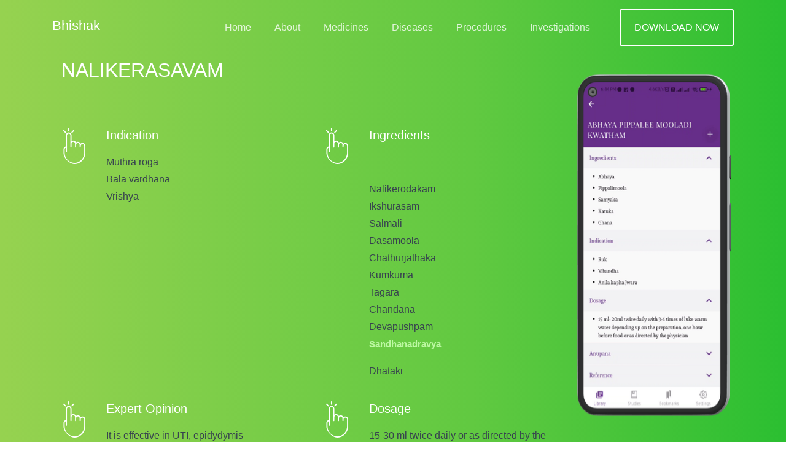

--- FILE ---
content_type: text/html; charset=UTF-8
request_url: https://bhishak.ceetexams.co.in/medicine/nalikerasavam
body_size: 2867
content:
<!DOCTYPE html>
<html lang="en">

<head>
    <meta charset="utf-8">
    <meta http-equiv="X-UA-Compatible" content="IE=edge">
    <meta name="viewport" content="width=device-width, initial-scale=1">
    <!-- FAVICON -->
    <link rel="icon" type="image/x-icon" href="/favicon.ico" />
    <!-- TITLE -->
    <title>NALIKERASAVAM </title>

    <meta name="description" content='NALIKERASAVAM - Bhishak from team CEET includes ready to implement Ayurveda practice modules from diseases to therapies. A perfect tool to enhance your Ayurveda wisdom and take your practice to the next level. The app contains extensive information collected from authentic ayurvedic practitioners. Samana and Sodhana aspects of practice that suits OPD and IPD levels. Bhishak is the Biggest ever database in the field of Ayurveda '>

    <meta name="keywords" content='NALIKERASAVAM ,Ayurveda, Ayurvedic practice, Samana, Sodhana, Bhishak, Nalikerodakam, Ikshurasam, Salmali, Dasamoola, Chathurjathaka, Kumkuma, Tagara, Chandana, Devapushpam, Dhataki  '>
    <meta name="robots" content="index, follow">
    <meta http-equiv="Content-Type" content="text/html; charset=utf-8">
    <meta name="language" content="English">
    <meta name="revisit-after" content="3 days">
    <meta name="author" content="Team CEET">

    <!-- Global site tag (gtag.js) - Google Analytics -->
    <script async src="https://www.googletagmanager.com/gtag/js?id=G-3EKE6R1NND"></script>
    <script>
        window.dataLayer = window.dataLayer || [];
        function gtag(){dataLayer.push(arguments);}
        gtag('js', new Date());

        gtag('config', 'G-3EKE6R1NND');
    </script>

    <!-- bootstrap.min.css -->

            <link rel="stylesheet" href="/css/3b77487.css" />
    
            <script src="/js/11481a4.js"></script>
        <!--[if lt IE 9]>
        <script src="https://oss.maxcdn.com/html5shiv/3.7.2/html5shiv.min.js"></script>
        <script src="https://oss.maxcdn.com/respond/1.4.2/respond.min.js"></script>
        <![endif]-->
</head>

<body class="home6">
    <!--  page loader -->
    <div id="loader-wrapper">
        <div id="loader"></div>
        <div class="loader-section section-left"></div>
        <div class="loader-section section-right"></div>
    </div>
    <!--  page loader end -->
    <div id="home"></div>
    <div class="header-area cta5">
    <div class="container">
        <div class="row">
            <div class="col-md-2">
                <div class="logo">
                    <a href="/">Bhishak</a>
                </div>
            </div>
            <div class="col-md-10 text-right">
                <div class="responsive_menu"></div>
                <div class="mainmenu">
                    <ul id="nav">
                        <li><a href="/">Home</a>
                        </li>
                        <li><a href="/.#about">About</a></li>
                        <li><a href="/medicines">Medicines</a></li>
                        <li><a href="/diseases">Diseases</a></li>
                        <li><a href="/procedure-categories">Procedures</a></li>
                        <li><a href="/investigations">Investigations</a></li>
                    </ul>
                    <a href="https://play.google.com/store/apps/details?id=com.ceetayurvedahandbook" class="header-btn">download now</a>
                </div>
            </div>
        </div>
    </div>
</div>        <div class="featured-area cta5" id="featured">
        <div class="container">
            <div class="row">
                <div class="col-lg-9 col-md-12 wow fadeInRight margin-left-30">
                    <div class="featured-right-item">
                        <div class="featured-title">
                            <h2>NALIKERASAVAM</h2>
                        </div>
                        <div class="row">
                            <div class="col-md-6">
                                <div class="featured-single-items">
                                    <div class="featured-single">
                                        <img src=" /bundles/leaps9app/img/featured-icon1.png" alt="">
                                        <div class="featured-single-text">
                                            <h4>Indication</h4>
                                            <p><ul><li>Muthra roga</li><li>Bala vardhana</li><li>Vrishya</li></ul></p>
                                        </div>
                                    </div>

                                </div>
                            </div>
                                                        <div class="col-md-6">
                                <div class="featured-single-items">
                                    <div class="featured-single">
                                        <img src=" /bundles/leaps9app/img/featured-icon1.png" alt="">
                                        <div class="featured-single-text">
                                            <h4>Ingredients</h4>
                                            <p><p> </p><ul><li>Nalikerodakam</li><li>Ikshurasam</li><li>Salmali</li><li>Dasamoola</li><li>Chathurjathaka</li><li>Kumkuma</li><li>Tagara</li><li>Chandana</li><li>Devapushpam</li></ul><p><strong>Sandhana</strong><strong>dravya</strong></p><ul><li>Dhataki</li></ul></p>
                                        </div>
                                    </div>

                                </div>
                            </div>
                            <div class="col-md-6">
                                <div class="featured-single-items">
                                    <div class="featured-single">
                                        <img src=" /bundles/leaps9app/img/featured-icon1.png" alt="">
                                        <div class="featured-single-text">
                                            <h4>Expert Opinion</h4>
                                            <p><ul><li>It is effective in UTI, epidydymis</li><li>It is beneficial in the management of male and female reproductive infection</li><li>Useful in improving the libido</li><li>Beneficial in premature ejaculation</li></ul></p>
                                        </div>
                                    </div>

                                </div>
                            </div>
                            <div class="col-md-6">
                                <div class="featured-single-items">
                                    <div class="featured-single">
                                        <img src=" /bundles/leaps9app/img/featured-icon1.png" alt="">
                                        <div class="featured-single-text">
                                            <h4>Dosage</h4>
                                            <p><ul><li>15-30 ml twice daily or as directed by the physician</li></ul></p>
                                        </div>
                                    </div>

                                </div>
                            </div>
                            <div class="col-md-6">
                                <div class="featured-single-items">
                                    <div class="featured-single">
                                        <img src=" /bundles/leaps9app/img/featured-icon1.png" alt="">
                                        <div class="featured-single-text">
                                            <h4>Anupana</h4>
                                            <p></p>
                                        </div>
                                    </div>

                                </div>
                            </div>
                            <div class="col-md-6">
                                <div class="featured-single-items">
                                    <div class="featured-single">
                                        <img src=" /bundles/leaps9app/img/featured-icon1.png" alt="">
                                        <div class="featured-single-text">
                                            <h4>Reference</h4>
                                            <p><p><strong>नालिकेरोदकं चैव द्रोणमात्रं प्रदापयेत् । </strong><br /><strong>द्रोणार्ध रसमिक्षोश्च रसप्रस्थं तु शाल्मलेः ।। </strong><br /><strong>दशमूलरसस्यापि प्रस्थमात्रं तथैव च । </strong><br /><strong>घृतभाण्डे विनिक्षिप्य मध्ये चूर्णं निवेशयेत् ॥ </strong></p><p><strong>चातुर्जातकधातक्योः पलानि खलु षोडश । </strong><br /><strong>शाणमात्रा तु कस्तूरी केशरं तगरं तथा ॥ </strong><br /><strong>चन्दनं देवपुष्पं च पलमात्रं पृथक् पृथक् । </strong><br /><strong>मासादूर्ध्वं पिबेच्चामुं रूपे कामसमो भवेत् ।। </strong></p><p><strong>वृद्धोऽपि तरुणों गच्छेत् षण्ढोऽपि पुरुषायते । </strong></p><p><strong>वलीपलितसंत्यक्तः शतायुश्च भवेन्नरः ॥ </strong><br /><strong>नालिकेरासवः प्रोक्तः शम्भुना परमेष्ठिना ।</strong></p><p>Gadanigraha</p></p>
                                        </div>
                                    </div>

                                </div>
                            </div>

                            <div class="col-md-6">
                                <div class="featured-single-items">
                                    <div class="featured-single">
                                        <img src=" /bundles/leaps9app/img/featured-icon1.png" alt="">
                                        <div class="featured-single-text">
                                            <h4>Category</h4>
                                            <p>Asava AND Arishta</p>
                                        </div>
                                    </div>

                                </div>
                            </div>
                                                    </div>
                    </div>
                </div>
                <div class="col-lg-3 wow fadeInLeft">
                    <div class="featured-mobile">
                        <img src=" /bundles/leaps9app/img/featured_medicine.png"  alt="">
                    </div>
                </div>
            </div>
        </div>
    </div>
    <div class="get-area cta5">
        <div class="container">
            <div class="row">
                <div class="col-lg-5 wow fadeInRight">
                    <div class="get-app-right">
                        <img src="/bundles/leaps9app/img/featured_medicine.png" alt="">
                    </div>
                </div>
                <div class="col-lg-7 wow fadeInLeft">
                    <div class="get-area-left">
                        <h1>Get The App Now</h1>
                        <p>Bhishak offers more details regarding the medicines. Detailed description, ingredients, indication, dosage and Anupana. Download the app to enjoy the full set of features </p>
                        <div class="get-app-mobile-app">
                                                        <a href="https://play.google.com/store/apps/details?id=com.ceetayurvedahandbook" class="home5-get-btn2"></a>
                        </div>
                    </div>
                </div>
            </div>
        </div>
    </div>

    <div class="footer-area cta wow fadeInUp">
        <div class="container">
            <div class="row">
                <div class="col-md-12 text-center">
                    <div class="footer-menu">
                        <ul id="footer-list">
                            <li><a href="/">Home</a></li>
                            <li><a href="/diseases">Diseases</a></li>
                            <li><a href="/medicines">Medicines</a></li>
                            <li><a href="/procedure-categories">Procedures</a></li>
                            <li><a href="/investigations">Investigations</a></li>
                            <li><a href="/terms-and-conditions">T&C</a></li>
                        </ul>
                    </div>
                </div>
            </div>
            <div class="row">
                <div class="col-md-12 text-center">
                    <div class="footer-social-icon">
                        <a href="https://www.facebook.com/ceetayurveda"><i class='zmdi zmdi-facebook'></i></a>
                        <a href="https://twitter.com/AyurvedaCeet"><i class='zmdi zmdi-twitter'></i></a>
                    </div>
                </div>
            </div>
            <div class="row">
                <div class="col-md-12 text-center">
                    <div class="footer-logo">
                        <h4><a href="/">Bhishak</a></h4>
                    </div>
                </div>
            </div>
            <div class="row">
                <div class="col-md-12 text-center">
                    <div class="footer-title">
                        <p>&copy; 2026 All Right Reserved by <a href="/">CEET Ayurveda E Version</a></p>
                    </div>
                </div>
            </div>
        </div>
    </div>
    <!--  footer area end -->
    <!-- jquery.js -->

</body>

</html>

--- FILE ---
content_type: text/css
request_url: https://bhishak.ceetexams.co.in/css/3b77487.css
body_size: 42931
content:
/*!
 * Bootstrap v4.0.0-beta.2 (https://getbootstrap.com)
 * Copyright 2011-2017 The Bootstrap Authors
 * Copyright 2011-2017 Twitter, Inc.
 * Licensed under MIT (https://github.com/twbs/bootstrap/blob/master/LICENSE)
 */:root{--blue:#007bff;--indigo:#6610f2;--purple:#6f42c1;--pink:#e83e8c;--red:#dc3545;--orange:#fd7e14;--yellow:#ffc107;--green:#28a745;--teal:#20c997;--cyan:#17a2b8;--white:#fff;--gray:#868e96;--gray-dark:#343a40;--primary:#007bff;--secondary:#868e96;--success:#28a745;--info:#17a2b8;--warning:#ffc107;--danger:#dc3545;--light:#f8f9fa;--dark:#343a40;--breakpoint-xs:0;--breakpoint-sm:576px;--breakpoint-md:768px;--breakpoint-lg:992px;--breakpoint-xl:1200px;--font-family-sans-serif:-apple-system,BlinkMacSystemFont,"Segoe UI",Roboto,"Helvetica Neue",Arial,sans-serif,"Apple Color Emoji","Segoe UI Emoji","Segoe UI Symbol";--font-family-monospace:"SFMono-Regular",Menlo,Monaco,Consolas,"Liberation Mono","Courier New",monospace}@media print{*,::after,::before{text-shadow:none!important;box-shadow:none!important}a,a:visited{text-decoration:underline}abbr[title]::after{content:" (" attr(title) ")"}pre{white-space:pre-wrap!important}blockquote,pre{border:1px solid #999;page-break-inside:avoid}thead{display:table-header-group}img,tr{page-break-inside:avoid}h2,h3,p{orphans:3;widows:3}h2,h3{page-break-after:avoid}.navbar{display:none}.badge{border:1px solid #000}.table{border-collapse:collapse!important}.table td,.table th{background-color:#fff!important}.table-bordered td,.table-bordered th{border:1px solid #ddd!important}}*,::after,::before{box-sizing:border-box}html{font-family:sans-serif;line-height:1.15;-webkit-text-size-adjust:100%;-ms-text-size-adjust:100%;-ms-overflow-style:scrollbar;-webkit-tap-highlight-color:transparent}@-ms-viewport{width:device-width}article,aside,dialog,figcaption,figure,footer,header,hgroup,main,nav,section{display:block}body{margin:0;font-family:-apple-system,BlinkMacSystemFont,"Segoe UI",Roboto,"Helvetica Neue",Arial,sans-serif,"Apple Color Emoji","Segoe UI Emoji","Segoe UI Symbol";font-size:1rem;font-weight:400;line-height:1.5;color:#212529;text-align:left;background-color:#fff}[tabindex="-1"]:focus{outline:0!important}hr{box-sizing:content-box;height:0;overflow:visible}h1,h2,h3,h4,h5,h6{margin-top:0;margin-bottom:.5rem}p{margin-top:0;margin-bottom:1rem}abbr[data-original-title],abbr[title]{text-decoration:underline;-webkit-text-decoration:underline dotted;text-decoration:underline dotted;cursor:help;border-bottom:0}address{margin-bottom:1rem;font-style:normal;line-height:inherit}dl,ol,ul{margin-top:0;margin-bottom:1rem}ol ol,ol ul,ul ol,ul ul{margin-bottom:0}dt{font-weight:700}dd{margin-bottom:.5rem;margin-left:0}blockquote{margin:0 0 1rem}dfn{font-style:italic}b,strong{font-weight:bolder}small{font-size:80%}sub,sup{position:relative;font-size:75%;line-height:0;vertical-align:baseline}sub{bottom:-.25em}sup{top:-.5em}a{color:#007bff;text-decoration:none;background-color:transparent;-webkit-text-decoration-skip:objects}a:hover{color:#0056b3;text-decoration:underline}a:not([href]):not([tabindex]){color:inherit;text-decoration:none}a:not([href]):not([tabindex]):focus,a:not([href]):not([tabindex]):hover{color:inherit;text-decoration:none}a:not([href]):not([tabindex]):focus{outline:0}code,kbd,pre,samp{font-family:monospace,monospace;font-size:1em}pre{margin-top:0;margin-bottom:1rem;overflow:auto;-ms-overflow-style:scrollbar}figure{margin:0 0 1rem}img{vertical-align:middle;border-style:none}svg:not(:root){overflow:hidden}[role=button],a,area,button,input:not([type=range]),label,select,summary,textarea{-ms-touch-action:manipulation;touch-action:manipulation}table{border-collapse:collapse}caption{padding-top:.75rem;padding-bottom:.75rem;color:#868e96;text-align:left;caption-side:bottom}th{text-align:inherit}label{display:inline-block;margin-bottom:.5rem}button{border-radius:0}button:focus{outline:1px dotted;outline:5px auto -webkit-focus-ring-color}button,input,optgroup,select,textarea{margin:0;font-family:inherit;font-size:inherit;line-height:inherit}button,input{overflow:visible}button,select{text-transform:none}[type=reset],[type=submit],button,html [type=button]{-webkit-appearance:button}[type=button]::-moz-focus-inner,[type=reset]::-moz-focus-inner,[type=submit]::-moz-focus-inner,button::-moz-focus-inner{padding:0;border-style:none}input[type=checkbox],input[type=radio]{box-sizing:border-box;padding:0}input[type=date],input[type=datetime-local],input[type=month],input[type=time]{-webkit-appearance:listbox}textarea{overflow:auto;resize:vertical}fieldset{min-width:0;padding:0;margin:0;border:0}legend{display:block;width:100%;max-width:100%;padding:0;margin-bottom:.5rem;font-size:1.5rem;line-height:inherit;color:inherit;white-space:normal}progress{vertical-align:baseline}[type=number]::-webkit-inner-spin-button,[type=number]::-webkit-outer-spin-button{height:auto}[type=search]{outline-offset:-2px;-webkit-appearance:none}[type=search]::-webkit-search-cancel-button,[type=search]::-webkit-search-decoration{-webkit-appearance:none}::-webkit-file-upload-button{font:inherit;-webkit-appearance:button}output{display:inline-block}summary{display:list-item}template{display:none}[hidden]{display:none!important}.h1,.h2,.h3,.h4,.h5,.h6,h1,h2,h3,h4,h5,h6{margin-bottom:.5rem;font-family:inherit;font-weight:500;line-height:1.2;color:inherit}.h1,h1{font-size:2.5rem}.h2,h2{font-size:2rem}.h3,h3{font-size:1.75rem}.h4,h4{font-size:1.5rem}.h5,h5{font-size:1.25rem}.h6,h6{font-size:1rem}.lead{font-size:1.25rem;font-weight:300}.display-1{font-size:6rem;font-weight:300;line-height:1.2}.display-2{font-size:5.5rem;font-weight:300;line-height:1.2}.display-3{font-size:4.5rem;font-weight:300;line-height:1.2}.display-4{font-size:3.5rem;font-weight:300;line-height:1.2}hr{margin-top:1rem;margin-bottom:1rem;border:0;border-top:1px solid rgba(0,0,0,.1)}.small,small{font-size:80%;font-weight:400}.mark,mark{padding:.2em;background-color:#fcf8e3}.list-unstyled{padding-left:0;list-style:none}.list-inline{padding-left:0;list-style:none}.list-inline-item{display:inline-block}.list-inline-item:not(:last-child){margin-right:5px}.initialism{font-size:90%;text-transform:uppercase}.blockquote{margin-bottom:1rem;font-size:1.25rem}.blockquote-footer{display:block;font-size:80%;color:#868e96}.blockquote-footer::before{content:"\2014 \00A0"}.img-fluid{max-width:100%;height:auto}.img-thumbnail{padding:.25rem;background-color:#fff;border:1px solid #ddd;border-radius:.25rem;transition:all .2s ease-in-out;max-width:100%;height:auto}.figure{display:inline-block}.figure-img{margin-bottom:.5rem;line-height:1}.figure-caption{font-size:90%;color:#868e96}code,kbd,pre,samp{font-family:SFMono-Regular,Menlo,Monaco,Consolas,"Liberation Mono","Courier New",monospace}code{padding:.2rem .4rem;font-size:90%;color:#bd4147;background-color:#f8f9fa;border-radius:.25rem}a>code{padding:0;color:inherit;background-color:inherit}kbd{padding:.2rem .4rem;font-size:90%;color:#fff;background-color:#212529;border-radius:.2rem}kbd kbd{padding:0;font-size:100%;font-weight:700}pre{display:block;margin-top:0;margin-bottom:1rem;font-size:90%;color:#212529}pre code{padding:0;font-size:inherit;color:inherit;background-color:transparent;border-radius:0}.pre-scrollable{max-height:340px;overflow-y:scroll}.container{width:100%;padding-right:15px;padding-left:15px;margin-right:auto;margin-left:auto}@media (min-width:576px){.container{max-width:540px}}@media (min-width:768px){.container{max-width:720px}}@media (min-width:992px){.container{max-width:960px}}@media (min-width:1200px){.container{max-width:1140px}}.container-fluid{width:100%;padding-right:15px;padding-left:15px;margin-right:auto;margin-left:auto}.row{display:-ms-flexbox;display:flex;-ms-flex-wrap:wrap;flex-wrap:wrap;margin-right:-15px;margin-left:-15px}.no-gutters{margin-right:0;margin-left:0}.no-gutters>.col,.no-gutters>[class*=col-]{padding-right:0;padding-left:0}.col,.col-1,.col-10,.col-11,.col-12,.col-2,.col-3,.col-4,.col-5,.col-6,.col-7,.col-8,.col-9,.col-auto,.col-lg,.col-lg-1,.col-lg-10,.col-lg-11,.col-lg-12,.col-lg-2,.col-lg-3,.col-lg-4,.col-lg-5,.col-lg-6,.col-lg-7,.col-lg-8,.col-lg-9,.col-lg-auto,.col-md,.col-md-1,.col-md-10,.col-md-11,.col-md-12,.col-md-2,.col-md-3,.col-md-4,.col-md-5,.col-md-6,.col-md-7,.col-md-8,.col-md-9,.col-md-auto,.col-sm,.col-sm-1,.col-sm-10,.col-sm-11,.col-sm-12,.col-sm-2,.col-sm-3,.col-sm-4,.col-sm-5,.col-sm-6,.col-sm-7,.col-sm-8,.col-sm-9,.col-sm-auto,.col-xl,.col-xl-1,.col-xl-10,.col-xl-11,.col-xl-12,.col-xl-2,.col-xl-3,.col-xl-4,.col-xl-5,.col-xl-6,.col-xl-7,.col-xl-8,.col-xl-9,.col-xl-auto{position:relative;width:100%;min-height:1px;padding-right:15px;padding-left:15px}.col{-ms-flex-preferred-size:0;flex-basis:0;-ms-flex-positive:1;flex-grow:1;max-width:100%}.col-auto{-ms-flex:0 0 auto;flex:0 0 auto;width:auto;max-width:none}.col-1{-ms-flex:0 0 8.333333%;flex:0 0 8.333333%;max-width:8.333333%}.col-2{-ms-flex:0 0 16.666667%;flex:0 0 16.666667%;max-width:16.666667%}.col-3{-ms-flex:0 0 25%;flex:0 0 25%;max-width:25%}.col-4{-ms-flex:0 0 33.333333%;flex:0 0 33.333333%;max-width:33.333333%}.col-5{-ms-flex:0 0 41.666667%;flex:0 0 41.666667%;max-width:41.666667%}.col-6{-ms-flex:0 0 50%;flex:0 0 50%;max-width:50%}.col-7{-ms-flex:0 0 58.333333%;flex:0 0 58.333333%;max-width:58.333333%}.col-8{-ms-flex:0 0 66.666667%;flex:0 0 66.666667%;max-width:66.666667%}.col-9{-ms-flex:0 0 75%;flex:0 0 75%;max-width:75%}.col-10{-ms-flex:0 0 83.333333%;flex:0 0 83.333333%;max-width:83.333333%}.col-11{-ms-flex:0 0 91.666667%;flex:0 0 91.666667%;max-width:91.666667%}.col-12{-ms-flex:0 0 100%;flex:0 0 100%;max-width:100%}.order-first{-ms-flex-order:-1;order:-1}.order-1{-ms-flex-order:1;order:1}.order-2{-ms-flex-order:2;order:2}.order-3{-ms-flex-order:3;order:3}.order-4{-ms-flex-order:4;order:4}.order-5{-ms-flex-order:5;order:5}.order-6{-ms-flex-order:6;order:6}.order-7{-ms-flex-order:7;order:7}.order-8{-ms-flex-order:8;order:8}.order-9{-ms-flex-order:9;order:9}.order-10{-ms-flex-order:10;order:10}.order-11{-ms-flex-order:11;order:11}.order-12{-ms-flex-order:12;order:12}.offset-1{margin-left:8.333333%}.offset-2{margin-left:16.666667%}.offset-3{margin-left:25%}.offset-4{margin-left:33.333333%}.offset-5{margin-left:41.666667%}.offset-6{margin-left:50%}.offset-7{margin-left:58.333333%}.offset-8{margin-left:66.666667%}.offset-9{margin-left:75%}.offset-10{margin-left:83.333333%}.offset-11{margin-left:91.666667%}@media (min-width:576px){.col-sm{-ms-flex-preferred-size:0;flex-basis:0;-ms-flex-positive:1;flex-grow:1;max-width:100%}.col-sm-auto{-ms-flex:0 0 auto;flex:0 0 auto;width:auto;max-width:none}.col-sm-1{-ms-flex:0 0 8.333333%;flex:0 0 8.333333%;max-width:8.333333%}.col-sm-2{-ms-flex:0 0 16.666667%;flex:0 0 16.666667%;max-width:16.666667%}.col-sm-3{-ms-flex:0 0 25%;flex:0 0 25%;max-width:25%}.col-sm-4{-ms-flex:0 0 33.333333%;flex:0 0 33.333333%;max-width:33.333333%}.col-sm-5{-ms-flex:0 0 41.666667%;flex:0 0 41.666667%;max-width:41.666667%}.col-sm-6{-ms-flex:0 0 50%;flex:0 0 50%;max-width:50%}.col-sm-7{-ms-flex:0 0 58.333333%;flex:0 0 58.333333%;max-width:58.333333%}.col-sm-8{-ms-flex:0 0 66.666667%;flex:0 0 66.666667%;max-width:66.666667%}.col-sm-9{-ms-flex:0 0 75%;flex:0 0 75%;max-width:75%}.col-sm-10{-ms-flex:0 0 83.333333%;flex:0 0 83.333333%;max-width:83.333333%}.col-sm-11{-ms-flex:0 0 91.666667%;flex:0 0 91.666667%;max-width:91.666667%}.col-sm-12{-ms-flex:0 0 100%;flex:0 0 100%;max-width:100%}.order-sm-first{-ms-flex-order:-1;order:-1}.order-sm-1{-ms-flex-order:1;order:1}.order-sm-2{-ms-flex-order:2;order:2}.order-sm-3{-ms-flex-order:3;order:3}.order-sm-4{-ms-flex-order:4;order:4}.order-sm-5{-ms-flex-order:5;order:5}.order-sm-6{-ms-flex-order:6;order:6}.order-sm-7{-ms-flex-order:7;order:7}.order-sm-8{-ms-flex-order:8;order:8}.order-sm-9{-ms-flex-order:9;order:9}.order-sm-10{-ms-flex-order:10;order:10}.order-sm-11{-ms-flex-order:11;order:11}.order-sm-12{-ms-flex-order:12;order:12}.offset-sm-0{margin-left:0}.offset-sm-1{margin-left:8.333333%}.offset-sm-2{margin-left:16.666667%}.offset-sm-3{margin-left:25%}.offset-sm-4{margin-left:33.333333%}.offset-sm-5{margin-left:41.666667%}.offset-sm-6{margin-left:50%}.offset-sm-7{margin-left:58.333333%}.offset-sm-8{margin-left:66.666667%}.offset-sm-9{margin-left:75%}.offset-sm-10{margin-left:83.333333%}.offset-sm-11{margin-left:91.666667%}}@media (min-width:768px){.col-md{-ms-flex-preferred-size:0;flex-basis:0;-ms-flex-positive:1;flex-grow:1;max-width:100%}.col-md-auto{-ms-flex:0 0 auto;flex:0 0 auto;width:auto;max-width:none}.col-md-1{-ms-flex:0 0 8.333333%;flex:0 0 8.333333%;max-width:8.333333%}.col-md-2{-ms-flex:0 0 16.666667%;flex:0 0 16.666667%;max-width:16.666667%}.col-md-3{-ms-flex:0 0 25%;flex:0 0 25%;max-width:25%}.col-md-4{-ms-flex:0 0 33.333333%;flex:0 0 33.333333%;max-width:33.333333%}.col-md-5{-ms-flex:0 0 41.666667%;flex:0 0 41.666667%;max-width:41.666667%}.col-md-6{-ms-flex:0 0 50%;flex:0 0 50%;max-width:50%}.col-md-7{-ms-flex:0 0 58.333333%;flex:0 0 58.333333%;max-width:58.333333%}.col-md-8{-ms-flex:0 0 66.666667%;flex:0 0 66.666667%;max-width:66.666667%}.col-md-9{-ms-flex:0 0 75%;flex:0 0 75%;max-width:75%}.col-md-10{-ms-flex:0 0 83.333333%;flex:0 0 83.333333%;max-width:83.333333%}.col-md-11{-ms-flex:0 0 91.666667%;flex:0 0 91.666667%;max-width:91.666667%}.col-md-12{-ms-flex:0 0 100%;flex:0 0 100%;max-width:100%}.order-md-first{-ms-flex-order:-1;order:-1}.order-md-1{-ms-flex-order:1;order:1}.order-md-2{-ms-flex-order:2;order:2}.order-md-3{-ms-flex-order:3;order:3}.order-md-4{-ms-flex-order:4;order:4}.order-md-5{-ms-flex-order:5;order:5}.order-md-6{-ms-flex-order:6;order:6}.order-md-7{-ms-flex-order:7;order:7}.order-md-8{-ms-flex-order:8;order:8}.order-md-9{-ms-flex-order:9;order:9}.order-md-10{-ms-flex-order:10;order:10}.order-md-11{-ms-flex-order:11;order:11}.order-md-12{-ms-flex-order:12;order:12}.offset-md-0{margin-left:0}.offset-md-1{margin-left:8.333333%}.offset-md-2{margin-left:16.666667%}.offset-md-3{margin-left:25%}.offset-md-4{margin-left:33.333333%}.offset-md-5{margin-left:41.666667%}.offset-md-6{margin-left:50%}.offset-md-7{margin-left:58.333333%}.offset-md-8{margin-left:66.666667%}.offset-md-9{margin-left:75%}.offset-md-10{margin-left:83.333333%}.offset-md-11{margin-left:91.666667%}}@media (min-width:992px){.col-lg{-ms-flex-preferred-size:0;flex-basis:0;-ms-flex-positive:1;flex-grow:1;max-width:100%}.col-lg-auto{-ms-flex:0 0 auto;flex:0 0 auto;width:auto;max-width:none}.col-lg-1{-ms-flex:0 0 8.333333%;flex:0 0 8.333333%;max-width:8.333333%}.col-lg-2{-ms-flex:0 0 16.666667%;flex:0 0 16.666667%;max-width:16.666667%}.col-lg-3{-ms-flex:0 0 25%;flex:0 0 25%;max-width:25%}.col-lg-4{-ms-flex:0 0 33.333333%;flex:0 0 33.333333%;max-width:33.333333%}.col-lg-5{-ms-flex:0 0 41.666667%;flex:0 0 41.666667%;max-width:41.666667%}.col-lg-6{-ms-flex:0 0 50%;flex:0 0 50%;max-width:50%}.col-lg-7{-ms-flex:0 0 58.333333%;flex:0 0 58.333333%;max-width:58.333333%}.col-lg-8{-ms-flex:0 0 66.666667%;flex:0 0 66.666667%;max-width:66.666667%}.col-lg-9{-ms-flex:0 0 75%;flex:0 0 75%;max-width:75%}.col-lg-10{-ms-flex:0 0 83.333333%;flex:0 0 83.333333%;max-width:83.333333%}.col-lg-11{-ms-flex:0 0 91.666667%;flex:0 0 91.666667%;max-width:91.666667%}.col-lg-12{-ms-flex:0 0 100%;flex:0 0 100%;max-width:100%}.order-lg-first{-ms-flex-order:-1;order:-1}.order-lg-1{-ms-flex-order:1;order:1}.order-lg-2{-ms-flex-order:2;order:2}.order-lg-3{-ms-flex-order:3;order:3}.order-lg-4{-ms-flex-order:4;order:4}.order-lg-5{-ms-flex-order:5;order:5}.order-lg-6{-ms-flex-order:6;order:6}.order-lg-7{-ms-flex-order:7;order:7}.order-lg-8{-ms-flex-order:8;order:8}.order-lg-9{-ms-flex-order:9;order:9}.order-lg-10{-ms-flex-order:10;order:10}.order-lg-11{-ms-flex-order:11;order:11}.order-lg-12{-ms-flex-order:12;order:12}.offset-lg-0{margin-left:0}.offset-lg-1{margin-left:8.333333%}.offset-lg-2{margin-left:16.666667%}.offset-lg-3{margin-left:25%}.offset-lg-4{margin-left:33.333333%}.offset-lg-5{margin-left:41.666667%}.offset-lg-6{margin-left:50%}.offset-lg-7{margin-left:58.333333%}.offset-lg-8{margin-left:66.666667%}.offset-lg-9{margin-left:75%}.offset-lg-10{margin-left:83.333333%}.offset-lg-11{margin-left:91.666667%}}@media (min-width:1200px){.col-xl{-ms-flex-preferred-size:0;flex-basis:0;-ms-flex-positive:1;flex-grow:1;max-width:100%}.col-xl-auto{-ms-flex:0 0 auto;flex:0 0 auto;width:auto;max-width:none}.col-xl-1{-ms-flex:0 0 8.333333%;flex:0 0 8.333333%;max-width:8.333333%}.col-xl-2{-ms-flex:0 0 16.666667%;flex:0 0 16.666667%;max-width:16.666667%}.col-xl-3{-ms-flex:0 0 25%;flex:0 0 25%;max-width:25%}.col-xl-4{-ms-flex:0 0 33.333333%;flex:0 0 33.333333%;max-width:33.333333%}.col-xl-5{-ms-flex:0 0 41.666667%;flex:0 0 41.666667%;max-width:41.666667%}.col-xl-6{-ms-flex:0 0 50%;flex:0 0 50%;max-width:50%}.col-xl-7{-ms-flex:0 0 58.333333%;flex:0 0 58.333333%;max-width:58.333333%}.col-xl-8{-ms-flex:0 0 66.666667%;flex:0 0 66.666667%;max-width:66.666667%}.col-xl-9{-ms-flex:0 0 75%;flex:0 0 75%;max-width:75%}.col-xl-10{-ms-flex:0 0 83.333333%;flex:0 0 83.333333%;max-width:83.333333%}.col-xl-11{-ms-flex:0 0 91.666667%;flex:0 0 91.666667%;max-width:91.666667%}.col-xl-12{-ms-flex:0 0 100%;flex:0 0 100%;max-width:100%}.order-xl-first{-ms-flex-order:-1;order:-1}.order-xl-1{-ms-flex-order:1;order:1}.order-xl-2{-ms-flex-order:2;order:2}.order-xl-3{-ms-flex-order:3;order:3}.order-xl-4{-ms-flex-order:4;order:4}.order-xl-5{-ms-flex-order:5;order:5}.order-xl-6{-ms-flex-order:6;order:6}.order-xl-7{-ms-flex-order:7;order:7}.order-xl-8{-ms-flex-order:8;order:8}.order-xl-9{-ms-flex-order:9;order:9}.order-xl-10{-ms-flex-order:10;order:10}.order-xl-11{-ms-flex-order:11;order:11}.order-xl-12{-ms-flex-order:12;order:12}.offset-xl-0{margin-left:0}.offset-xl-1{margin-left:8.333333%}.offset-xl-2{margin-left:16.666667%}.offset-xl-3{margin-left:25%}.offset-xl-4{margin-left:33.333333%}.offset-xl-5{margin-left:41.666667%}.offset-xl-6{margin-left:50%}.offset-xl-7{margin-left:58.333333%}.offset-xl-8{margin-left:66.666667%}.offset-xl-9{margin-left:75%}.offset-xl-10{margin-left:83.333333%}.offset-xl-11{margin-left:91.666667%}}.table{width:100%;max-width:100%;margin-bottom:1rem;background-color:transparent}.table td,.table th{padding:.75rem;vertical-align:top;border-top:1px solid #e9ecef}.table thead th{vertical-align:bottom;border-bottom:2px solid #e9ecef}.table tbody+tbody{border-top:2px solid #e9ecef}.table .table{background-color:#fff}.table-sm td,.table-sm th{padding:.3rem}.table-bordered{border:1px solid #e9ecef}.table-bordered td,.table-bordered th{border:1px solid #e9ecef}.table-bordered thead td,.table-bordered thead th{border-bottom-width:2px}.table-striped tbody tr:nth-of-type(odd){background-color:rgba(0,0,0,.05)}.table-hover tbody tr:hover{background-color:rgba(0,0,0,.075)}.table-primary,.table-primary>td,.table-primary>th{background-color:#b8daff}.table-hover .table-primary:hover{background-color:#9fcdff}.table-hover .table-primary:hover>td,.table-hover .table-primary:hover>th{background-color:#9fcdff}.table-secondary,.table-secondary>td,.table-secondary>th{background-color:#dddfe2}.table-hover .table-secondary:hover{background-color:#cfd2d6}.table-hover .table-secondary:hover>td,.table-hover .table-secondary:hover>th{background-color:#cfd2d6}.table-success,.table-success>td,.table-success>th{background-color:#c3e6cb}.table-hover .table-success:hover{background-color:#b1dfbb}.table-hover .table-success:hover>td,.table-hover .table-success:hover>th{background-color:#b1dfbb}.table-info,.table-info>td,.table-info>th{background-color:#bee5eb}.table-hover .table-info:hover{background-color:#abdde5}.table-hover .table-info:hover>td,.table-hover .table-info:hover>th{background-color:#abdde5}.table-warning,.table-warning>td,.table-warning>th{background-color:#ffeeba}.table-hover .table-warning:hover{background-color:#ffe8a1}.table-hover .table-warning:hover>td,.table-hover .table-warning:hover>th{background-color:#ffe8a1}.table-danger,.table-danger>td,.table-danger>th{background-color:#f5c6cb}.table-hover .table-danger:hover{background-color:#f1b0b7}.table-hover .table-danger:hover>td,.table-hover .table-danger:hover>th{background-color:#f1b0b7}.table-light,.table-light>td,.table-light>th{background-color:#fdfdfe}.table-hover .table-light:hover{background-color:#ececf6}.table-hover .table-light:hover>td,.table-hover .table-light:hover>th{background-color:#ececf6}.table-dark,.table-dark>td,.table-dark>th{background-color:#c6c8ca}.table-hover .table-dark:hover{background-color:#b9bbbe}.table-hover .table-dark:hover>td,.table-hover .table-dark:hover>th{background-color:#b9bbbe}.table-active,.table-active>td,.table-active>th{background-color:rgba(0,0,0,.075)}.table-hover .table-active:hover{background-color:rgba(0,0,0,.075)}.table-hover .table-active:hover>td,.table-hover .table-active:hover>th{background-color:rgba(0,0,0,.075)}.table .thead-dark th{color:#fff;background-color:#212529;border-color:#32383e}.table .thead-light th{color:#495057;background-color:#e9ecef;border-color:#e9ecef}.table-dark{color:#fff;background-color:#212529}.table-dark td,.table-dark th,.table-dark thead th{border-color:#32383e}.table-dark.table-bordered{border:0}.table-dark.table-striped tbody tr:nth-of-type(odd){background-color:rgba(255,255,255,.05)}.table-dark.table-hover tbody tr:hover{background-color:rgba(255,255,255,.075)}@media (max-width:575px){.table-responsive-sm{display:block;width:100%;overflow-x:auto;-webkit-overflow-scrolling:touch;-ms-overflow-style:-ms-autohiding-scrollbar}.table-responsive-sm.table-bordered{border:0}}@media (max-width:767px){.table-responsive-md{display:block;width:100%;overflow-x:auto;-webkit-overflow-scrolling:touch;-ms-overflow-style:-ms-autohiding-scrollbar}.table-responsive-md.table-bordered{border:0}}@media (max-width:991px){.table-responsive-lg{display:block;width:100%;overflow-x:auto;-webkit-overflow-scrolling:touch;-ms-overflow-style:-ms-autohiding-scrollbar}.table-responsive-lg.table-bordered{border:0}}@media (max-width:1199px){.table-responsive-xl{display:block;width:100%;overflow-x:auto;-webkit-overflow-scrolling:touch;-ms-overflow-style:-ms-autohiding-scrollbar}.table-responsive-xl.table-bordered{border:0}}.table-responsive{display:block;width:100%;overflow-x:auto;-webkit-overflow-scrolling:touch;-ms-overflow-style:-ms-autohiding-scrollbar}.table-responsive.table-bordered{border:0}.form-control{display:block;width:100%;padding:.375rem .75rem;font-size:1rem;line-height:1.5;color:#495057;background-color:#fff;background-image:none;background-clip:padding-box;border:1px solid #ced4da;border-radius:.25rem;transition:border-color ease-in-out .15s,box-shadow ease-in-out .15s}.form-control::-ms-expand{background-color:transparent;border:0}.form-control:focus{color:#495057;background-color:#fff;border-color:#80bdff;outline:0;box-shadow:0 0 0 .2rem rgba(0,123,255,.25)}.form-control::-webkit-input-placeholder{color:#868e96;opacity:1}.form-control:-ms-input-placeholder{color:#868e96;opacity:1}.form-control::-ms-input-placeholder{color:#868e96;opacity:1}.form-control::placeholder{color:#868e96;opacity:1}.form-control:disabled,.form-control[readonly]{background-color:#e9ecef;opacity:1}select.form-control:not([size]):not([multiple]){height:calc(2.25rem + 2px)}select.form-control:focus::-ms-value{color:#495057;background-color:#fff}.form-control-file,.form-control-range{display:block}.col-form-label{padding-top:calc(.375rem + 1px);padding-bottom:calc(.375rem + 1px);margin-bottom:0;line-height:1.5}.col-form-label-lg{padding-top:calc(.5rem + 1px);padding-bottom:calc(.5rem + 1px);font-size:1.25rem;line-height:1.5}.col-form-label-sm{padding-top:calc(.25rem + 1px);padding-bottom:calc(.25rem + 1px);font-size:.875rem;line-height:1.5}.col-form-legend{padding-top:.375rem;padding-bottom:.375rem;margin-bottom:0;font-size:1rem}.form-control-plaintext{padding-top:.375rem;padding-bottom:.375rem;margin-bottom:0;line-height:1.5;background-color:transparent;border:solid transparent;border-width:1px 0}.form-control-plaintext.form-control-lg,.form-control-plaintext.form-control-sm,.input-group-lg>.form-control-plaintext.form-control,.input-group-lg>.form-control-plaintext.input-group-addon,.input-group-lg>.input-group-btn>.form-control-plaintext.btn,.input-group-sm>.form-control-plaintext.form-control,.input-group-sm>.form-control-plaintext.input-group-addon,.input-group-sm>.input-group-btn>.form-control-plaintext.btn{padding-right:0;padding-left:0}.form-control-sm,.input-group-sm>.form-control,.input-group-sm>.input-group-addon,.input-group-sm>.input-group-btn>.btn{padding:.25rem .5rem;font-size:.875rem;line-height:1.5;border-radius:.2rem}.input-group-sm>.input-group-btn>select.btn:not([size]):not([multiple]),.input-group-sm>select.form-control:not([size]):not([multiple]),.input-group-sm>select.input-group-addon:not([size]):not([multiple]),select.form-control-sm:not([size]):not([multiple]){height:calc(1.8125rem + 2px)}.form-control-lg,.input-group-lg>.form-control,.input-group-lg>.input-group-addon,.input-group-lg>.input-group-btn>.btn{padding:.5rem 1rem;font-size:1.25rem;line-height:1.5;border-radius:.3rem}.input-group-lg>.input-group-btn>select.btn:not([size]):not([multiple]),.input-group-lg>select.form-control:not([size]):not([multiple]),.input-group-lg>select.input-group-addon:not([size]):not([multiple]),select.form-control-lg:not([size]):not([multiple]){height:calc(2.875rem + 2px)}.form-group{margin-bottom:1rem}.form-text{display:block;margin-top:.25rem}.form-row{display:-ms-flexbox;display:flex;-ms-flex-wrap:wrap;flex-wrap:wrap;margin-right:-5px;margin-left:-5px}.form-row>.col,.form-row>[class*=col-]{padding-right:5px;padding-left:5px}.form-check{position:relative;display:block;margin-bottom:.5rem}.form-check.disabled .form-check-label{color:#868e96}.form-check-label{padding-left:1.25rem;margin-bottom:0}.form-check-input{position:absolute;margin-top:.25rem;margin-left:-1.25rem}.form-check-inline{display:inline-block;margin-right:.75rem}.form-check-inline .form-check-label{vertical-align:middle}.valid-feedback{display:none;margin-top:.25rem;font-size:.875rem;color:#28a745}.valid-tooltip{position:absolute;top:100%;z-index:5;display:none;width:250px;padding:.5rem;margin-top:.1rem;font-size:.875rem;line-height:1;color:#fff;background-color:rgba(40,167,69,.8);border-radius:.2rem}.custom-select.is-valid,.form-control.is-valid,.was-validated .custom-select:valid,.was-validated .form-control:valid{border-color:#28a745}.custom-select.is-valid:focus,.form-control.is-valid:focus,.was-validated .custom-select:valid:focus,.was-validated .form-control:valid:focus{box-shadow:0 0 0 .2rem rgba(40,167,69,.25)}.custom-select.is-valid~.valid-feedback,.custom-select.is-valid~.valid-tooltip,.form-control.is-valid~.valid-feedback,.form-control.is-valid~.valid-tooltip,.was-validated .custom-select:valid~.valid-feedback,.was-validated .custom-select:valid~.valid-tooltip,.was-validated .form-control:valid~.valid-feedback,.was-validated .form-control:valid~.valid-tooltip{display:block}.form-check-input.is-valid+.form-check-label,.was-validated .form-check-input:valid+.form-check-label{color:#28a745}.custom-control-input.is-valid~.custom-control-indicator,.was-validated .custom-control-input:valid~.custom-control-indicator{background-color:rgba(40,167,69,.25)}.custom-control-input.is-valid~.custom-control-description,.was-validated .custom-control-input:valid~.custom-control-description{color:#28a745}.custom-file-input.is-valid~.custom-file-control,.was-validated .custom-file-input:valid~.custom-file-control{border-color:#28a745}.custom-file-input.is-valid~.custom-file-control::before,.was-validated .custom-file-input:valid~.custom-file-control::before{border-color:inherit}.custom-file-input.is-valid:focus,.was-validated .custom-file-input:valid:focus{box-shadow:0 0 0 .2rem rgba(40,167,69,.25)}.invalid-feedback{display:none;margin-top:.25rem;font-size:.875rem;color:#dc3545}.invalid-tooltip{position:absolute;top:100%;z-index:5;display:none;width:250px;padding:.5rem;margin-top:.1rem;font-size:.875rem;line-height:1;color:#fff;background-color:rgba(220,53,69,.8);border-radius:.2rem}.custom-select.is-invalid,.form-control.is-invalid,.was-validated .custom-select:invalid,.was-validated .form-control:invalid{border-color:#dc3545}.custom-select.is-invalid:focus,.form-control.is-invalid:focus,.was-validated .custom-select:invalid:focus,.was-validated .form-control:invalid:focus{box-shadow:0 0 0 .2rem rgba(220,53,69,.25)}.custom-select.is-invalid~.invalid-feedback,.custom-select.is-invalid~.invalid-tooltip,.form-control.is-invalid~.invalid-feedback,.form-control.is-invalid~.invalid-tooltip,.was-validated .custom-select:invalid~.invalid-feedback,.was-validated .custom-select:invalid~.invalid-tooltip,.was-validated .form-control:invalid~.invalid-feedback,.was-validated .form-control:invalid~.invalid-tooltip{display:block}.form-check-input.is-invalid+.form-check-label,.was-validated .form-check-input:invalid+.form-check-label{color:#dc3545}.custom-control-input.is-invalid~.custom-control-indicator,.was-validated .custom-control-input:invalid~.custom-control-indicator{background-color:rgba(220,53,69,.25)}.custom-control-input.is-invalid~.custom-control-description,.was-validated .custom-control-input:invalid~.custom-control-description{color:#dc3545}.custom-file-input.is-invalid~.custom-file-control,.was-validated .custom-file-input:invalid~.custom-file-control{border-color:#dc3545}.custom-file-input.is-invalid~.custom-file-control::before,.was-validated .custom-file-input:invalid~.custom-file-control::before{border-color:inherit}.custom-file-input.is-invalid:focus,.was-validated .custom-file-input:invalid:focus{box-shadow:0 0 0 .2rem rgba(220,53,69,.25)}.form-inline{display:-ms-flexbox;display:flex;-ms-flex-flow:row wrap;flex-flow:row wrap;-ms-flex-align:center;align-items:center}.form-inline .form-check{width:100%}@media (min-width:576px){.form-inline label{display:-ms-flexbox;display:flex;-ms-flex-align:center;align-items:center;-ms-flex-pack:center;justify-content:center;margin-bottom:0}.form-inline .form-group{display:-ms-flexbox;display:flex;-ms-flex:0 0 auto;flex:0 0 auto;-ms-flex-flow:row wrap;flex-flow:row wrap;-ms-flex-align:center;align-items:center;margin-bottom:0}.form-inline .form-control{display:inline-block;width:auto;vertical-align:middle}.form-inline .form-control-plaintext{display:inline-block}.form-inline .input-group{width:auto}.form-inline .form-check{display:-ms-flexbox;display:flex;-ms-flex-align:center;align-items:center;-ms-flex-pack:center;justify-content:center;width:auto;margin-top:0;margin-bottom:0}.form-inline .form-check-label{padding-left:0}.form-inline .form-check-input{position:relative;margin-top:0;margin-right:.25rem;margin-left:0}.form-inline .custom-control{display:-ms-flexbox;display:flex;-ms-flex-align:center;align-items:center;-ms-flex-pack:center;justify-content:center;padding-left:0}.form-inline .custom-control-indicator{position:static;display:inline-block;margin-right:.25rem;vertical-align:text-bottom}.form-inline .has-feedback .form-control-feedback{top:0}}.btn{display:inline-block;font-weight:400;text-align:center;white-space:nowrap;vertical-align:middle;-webkit-user-select:none;-moz-user-select:none;-ms-user-select:none;user-select:none;border:1px solid transparent;padding:.375rem .75rem;font-size:1rem;line-height:1.5;border-radius:.25rem;transition:background-color .15s ease-in-out,border-color .15s ease-in-out,box-shadow .15s ease-in-out}.btn:focus,.btn:hover{text-decoration:none}.btn.focus,.btn:focus{outline:0;box-shadow:0 0 0 .2rem rgba(0,123,255,.25)}.btn.disabled,.btn:disabled{opacity:.65}.btn:not([disabled]):not(.disabled).active,.btn:not([disabled]):not(.disabled):active{background-image:none}a.btn.disabled,fieldset[disabled] a.btn{pointer-events:none}.btn-primary{color:#fff;background-color:#007bff;border-color:#007bff}.btn-primary:hover{color:#fff;background-color:#0069d9;border-color:#0062cc}.btn-primary.focus,.btn-primary:focus{box-shadow:0 0 0 .2rem rgba(0,123,255,.5)}.btn-primary.disabled,.btn-primary:disabled{background-color:#007bff;border-color:#007bff}.btn-primary:not([disabled]):not(.disabled).active,.btn-primary:not([disabled]):not(.disabled):active,.show>.btn-primary.dropdown-toggle{color:#fff;background-color:#0062cc;border-color:#005cbf;box-shadow:0 0 0 .2rem rgba(0,123,255,.5)}.btn-secondary{color:#fff;background-color:#868e96;border-color:#868e96}.btn-secondary:hover{color:#fff;background-color:#727b84;border-color:#6c757d}.btn-secondary.focus,.btn-secondary:focus{box-shadow:0 0 0 .2rem rgba(134,142,150,.5)}.btn-secondary.disabled,.btn-secondary:disabled{background-color:#868e96;border-color:#868e96}.btn-secondary:not([disabled]):not(.disabled).active,.btn-secondary:not([disabled]):not(.disabled):active,.show>.btn-secondary.dropdown-toggle{color:#fff;background-color:#6c757d;border-color:#666e76;box-shadow:0 0 0 .2rem rgba(134,142,150,.5)}.btn-success{color:#fff;background-color:#28a745;border-color:#28a745}.btn-success:hover{color:#fff;background-color:#218838;border-color:#1e7e34}.btn-success.focus,.btn-success:focus{box-shadow:0 0 0 .2rem rgba(40,167,69,.5)}.btn-success.disabled,.btn-success:disabled{background-color:#28a745;border-color:#28a745}.btn-success:not([disabled]):not(.disabled).active,.btn-success:not([disabled]):not(.disabled):active,.show>.btn-success.dropdown-toggle{color:#fff;background-color:#1e7e34;border-color:#1c7430;box-shadow:0 0 0 .2rem rgba(40,167,69,.5)}.btn-info{color:#fff;background-color:#17a2b8;border-color:#17a2b8}.btn-info:hover{color:#fff;background-color:#138496;border-color:#117a8b}.btn-info.focus,.btn-info:focus{box-shadow:0 0 0 .2rem rgba(23,162,184,.5)}.btn-info.disabled,.btn-info:disabled{background-color:#17a2b8;border-color:#17a2b8}.btn-info:not([disabled]):not(.disabled).active,.btn-info:not([disabled]):not(.disabled):active,.show>.btn-info.dropdown-toggle{color:#fff;background-color:#117a8b;border-color:#10707f;box-shadow:0 0 0 .2rem rgba(23,162,184,.5)}.btn-warning{color:#111;background-color:#ffc107;border-color:#ffc107}.btn-warning:hover{color:#111;background-color:#e0a800;border-color:#d39e00}.btn-warning.focus,.btn-warning:focus{box-shadow:0 0 0 .2rem rgba(255,193,7,.5)}.btn-warning.disabled,.btn-warning:disabled{background-color:#ffc107;border-color:#ffc107}.btn-warning:not([disabled]):not(.disabled).active,.btn-warning:not([disabled]):not(.disabled):active,.show>.btn-warning.dropdown-toggle{color:#111;background-color:#d39e00;border-color:#c69500;box-shadow:0 0 0 .2rem rgba(255,193,7,.5)}.btn-danger{color:#fff;background-color:#dc3545;border-color:#dc3545}.btn-danger:hover{color:#fff;background-color:#c82333;border-color:#bd2130}.btn-danger.focus,.btn-danger:focus{box-shadow:0 0 0 .2rem rgba(220,53,69,.5)}.btn-danger.disabled,.btn-danger:disabled{background-color:#dc3545;border-color:#dc3545}.btn-danger:not([disabled]):not(.disabled).active,.btn-danger:not([disabled]):not(.disabled):active,.show>.btn-danger.dropdown-toggle{color:#fff;background-color:#bd2130;border-color:#b21f2d;box-shadow:0 0 0 .2rem rgba(220,53,69,.5)}.btn-light{color:#111;background-color:#f8f9fa;border-color:#f8f9fa}.btn-light:hover{color:#111;background-color:#e2e6ea;border-color:#dae0e5}.btn-light.focus,.btn-light:focus{box-shadow:0 0 0 .2rem rgba(248,249,250,.5)}.btn-light.disabled,.btn-light:disabled{background-color:#f8f9fa;border-color:#f8f9fa}.btn-light:not([disabled]):not(.disabled).active,.btn-light:not([disabled]):not(.disabled):active,.show>.btn-light.dropdown-toggle{color:#111;background-color:#dae0e5;border-color:#d3d9df;box-shadow:0 0 0 .2rem rgba(248,249,250,.5)}.btn-dark{color:#fff;background-color:#343a40;border-color:#343a40}.btn-dark:hover{color:#fff;background-color:#23272b;border-color:#1d2124}.btn-dark.focus,.btn-dark:focus{box-shadow:0 0 0 .2rem rgba(52,58,64,.5)}.btn-dark.disabled,.btn-dark:disabled{background-color:#343a40;border-color:#343a40}.btn-dark:not([disabled]):not(.disabled).active,.btn-dark:not([disabled]):not(.disabled):active,.show>.btn-dark.dropdown-toggle{color:#fff;background-color:#1d2124;border-color:#171a1d;box-shadow:0 0 0 .2rem rgba(52,58,64,.5)}.btn-outline-primary{color:#007bff;background-color:transparent;background-image:none;border-color:#007bff}.btn-outline-primary:hover{color:#fff;background-color:#007bff;border-color:#007bff}.btn-outline-primary.focus,.btn-outline-primary:focus{box-shadow:0 0 0 .2rem rgba(0,123,255,.5)}.btn-outline-primary.disabled,.btn-outline-primary:disabled{color:#007bff;background-color:transparent}.btn-outline-primary:not([disabled]):not(.disabled).active,.btn-outline-primary:not([disabled]):not(.disabled):active,.show>.btn-outline-primary.dropdown-toggle{color:#fff;background-color:#007bff;border-color:#007bff;box-shadow:0 0 0 .2rem rgba(0,123,255,.5)}.btn-outline-secondary{color:#868e96;background-color:transparent;background-image:none;border-color:#868e96}.btn-outline-secondary:hover{color:#fff;background-color:#868e96;border-color:#868e96}.btn-outline-secondary.focus,.btn-outline-secondary:focus{box-shadow:0 0 0 .2rem rgba(134,142,150,.5)}.btn-outline-secondary.disabled,.btn-outline-secondary:disabled{color:#868e96;background-color:transparent}.btn-outline-secondary:not([disabled]):not(.disabled).active,.btn-outline-secondary:not([disabled]):not(.disabled):active,.show>.btn-outline-secondary.dropdown-toggle{color:#fff;background-color:#868e96;border-color:#868e96;box-shadow:0 0 0 .2rem rgba(134,142,150,.5)}.btn-outline-success{color:#28a745;background-color:transparent;background-image:none;border-color:#28a745}.btn-outline-success:hover{color:#fff;background-color:#28a745;border-color:#28a745}.btn-outline-success.focus,.btn-outline-success:focus{box-shadow:0 0 0 .2rem rgba(40,167,69,.5)}.btn-outline-success.disabled,.btn-outline-success:disabled{color:#28a745;background-color:transparent}.btn-outline-success:not([disabled]):not(.disabled).active,.btn-outline-success:not([disabled]):not(.disabled):active,.show>.btn-outline-success.dropdown-toggle{color:#fff;background-color:#28a745;border-color:#28a745;box-shadow:0 0 0 .2rem rgba(40,167,69,.5)}.btn-outline-info{color:#17a2b8;background-color:transparent;background-image:none;border-color:#17a2b8}.btn-outline-info:hover{color:#fff;background-color:#17a2b8;border-color:#17a2b8}.btn-outline-info.focus,.btn-outline-info:focus{box-shadow:0 0 0 .2rem rgba(23,162,184,.5)}.btn-outline-info.disabled,.btn-outline-info:disabled{color:#17a2b8;background-color:transparent}.btn-outline-info:not([disabled]):not(.disabled).active,.btn-outline-info:not([disabled]):not(.disabled):active,.show>.btn-outline-info.dropdown-toggle{color:#fff;background-color:#17a2b8;border-color:#17a2b8;box-shadow:0 0 0 .2rem rgba(23,162,184,.5)}.btn-outline-warning{color:#ffc107;background-color:transparent;background-image:none;border-color:#ffc107}.btn-outline-warning:hover{color:#fff;background-color:#ffc107;border-color:#ffc107}.btn-outline-warning.focus,.btn-outline-warning:focus{box-shadow:0 0 0 .2rem rgba(255,193,7,.5)}.btn-outline-warning.disabled,.btn-outline-warning:disabled{color:#ffc107;background-color:transparent}.btn-outline-warning:not([disabled]):not(.disabled).active,.btn-outline-warning:not([disabled]):not(.disabled):active,.show>.btn-outline-warning.dropdown-toggle{color:#fff;background-color:#ffc107;border-color:#ffc107;box-shadow:0 0 0 .2rem rgba(255,193,7,.5)}.btn-outline-danger{color:#dc3545;background-color:transparent;background-image:none;border-color:#dc3545}.btn-outline-danger:hover{color:#fff;background-color:#dc3545;border-color:#dc3545}.btn-outline-danger.focus,.btn-outline-danger:focus{box-shadow:0 0 0 .2rem rgba(220,53,69,.5)}.btn-outline-danger.disabled,.btn-outline-danger:disabled{color:#dc3545;background-color:transparent}.btn-outline-danger:not([disabled]):not(.disabled).active,.btn-outline-danger:not([disabled]):not(.disabled):active,.show>.btn-outline-danger.dropdown-toggle{color:#fff;background-color:#dc3545;border-color:#dc3545;box-shadow:0 0 0 .2rem rgba(220,53,69,.5)}.btn-outline-light{color:#f8f9fa;background-color:transparent;background-image:none;border-color:#f8f9fa}.btn-outline-light:hover{color:#212529;background-color:#f8f9fa;border-color:#f8f9fa}.btn-outline-light.focus,.btn-outline-light:focus{box-shadow:0 0 0 .2rem rgba(248,249,250,.5)}.btn-outline-light.disabled,.btn-outline-light:disabled{color:#f8f9fa;background-color:transparent}.btn-outline-light:not([disabled]):not(.disabled).active,.btn-outline-light:not([disabled]):not(.disabled):active,.show>.btn-outline-light.dropdown-toggle{color:#212529;background-color:#f8f9fa;border-color:#f8f9fa;box-shadow:0 0 0 .2rem rgba(248,249,250,.5)}.btn-outline-dark{color:#343a40;background-color:transparent;background-image:none;border-color:#343a40}.btn-outline-dark:hover{color:#fff;background-color:#343a40;border-color:#343a40}.btn-outline-dark.focus,.btn-outline-dark:focus{box-shadow:0 0 0 .2rem rgba(52,58,64,.5)}.btn-outline-dark.disabled,.btn-outline-dark:disabled{color:#343a40;background-color:transparent}.btn-outline-dark:not([disabled]):not(.disabled).active,.btn-outline-dark:not([disabled]):not(.disabled):active,.show>.btn-outline-dark.dropdown-toggle{color:#fff;background-color:#343a40;border-color:#343a40;box-shadow:0 0 0 .2rem rgba(52,58,64,.5)}.btn-link{font-weight:400;color:#007bff;background-color:transparent}.btn-link:hover{color:#0056b3;text-decoration:underline;background-color:transparent;border-color:transparent}.btn-link.focus,.btn-link:focus{border-color:transparent;box-shadow:none}.btn-link.disabled,.btn-link:disabled{color:#868e96}.btn-group-lg>.btn,.btn-lg{padding:.5rem 1rem;font-size:1.25rem;line-height:1.5;border-radius:.3rem}.btn-group-sm>.btn,.btn-sm{padding:.25rem .5rem;font-size:.875rem;line-height:1.5;border-radius:.2rem}.btn-block{display:block;width:100%}.btn-block+.btn-block{margin-top:.5rem}input[type=button].btn-block,input[type=reset].btn-block,input[type=submit].btn-block{width:100%}.fade{opacity:0;transition:opacity .15s linear}.fade.show{opacity:1}.collapse{display:none}.collapse.show{display:block}tr.collapse.show{display:table-row}tbody.collapse.show{display:table-row-group}.collapsing{position:relative;height:0;overflow:hidden;transition:height .35s ease}.dropdown,.dropup{position:relative}.dropdown-toggle::after{display:inline-block;width:0;height:0;margin-left:.255em;vertical-align:.255em;content:"";border-top:.3em solid;border-right:.3em solid transparent;border-bottom:0;border-left:.3em solid transparent}.dropdown-toggle:empty::after{margin-left:0}.dropdown-menu{position:absolute;top:100%;left:0;z-index:1000;display:none;float:left;min-width:10rem;padding:.5rem 0;margin:.125rem 0 0;font-size:1rem;color:#212529;text-align:left;list-style:none;background-color:#fff;background-clip:padding-box;border:1px solid rgba(0,0,0,.15);border-radius:.25rem}.dropup .dropdown-menu{margin-top:0;margin-bottom:.125rem}.dropup .dropdown-toggle::after{display:inline-block;width:0;height:0;margin-left:.255em;vertical-align:.255em;content:"";border-top:0;border-right:.3em solid transparent;border-bottom:.3em solid;border-left:.3em solid transparent}.dropup .dropdown-toggle:empty::after{margin-left:0}.dropdown-divider{height:0;margin:.5rem 0;overflow:hidden;border-top:1px solid #e9ecef}.dropdown-item{display:block;width:100%;padding:.25rem 1.5rem;clear:both;font-weight:400;color:#212529;text-align:inherit;white-space:nowrap;background:0 0;border:0}.dropdown-item:focus,.dropdown-item:hover{color:#16181b;text-decoration:none;background-color:#f8f9fa}.dropdown-item.active,.dropdown-item:active{color:#fff;text-decoration:none;background-color:#007bff}.dropdown-item.disabled,.dropdown-item:disabled{color:#868e96;background-color:transparent}.dropdown-menu.show{display:block}.dropdown-header{display:block;padding:.5rem 1.5rem;margin-bottom:0;font-size:.875rem;color:#868e96;white-space:nowrap}.btn-group,.btn-group-vertical{position:relative;display:-ms-inline-flexbox;display:inline-flex;vertical-align:middle}.btn-group-vertical>.btn,.btn-group>.btn{position:relative;-ms-flex:0 1 auto;flex:0 1 auto}.btn-group-vertical>.btn:hover,.btn-group>.btn:hover{z-index:2}.btn-group-vertical>.btn.active,.btn-group-vertical>.btn:active,.btn-group-vertical>.btn:focus,.btn-group>.btn.active,.btn-group>.btn:active,.btn-group>.btn:focus{z-index:2}.btn-group .btn+.btn,.btn-group .btn+.btn-group,.btn-group .btn-group+.btn,.btn-group .btn-group+.btn-group,.btn-group-vertical .btn+.btn,.btn-group-vertical .btn+.btn-group,.btn-group-vertical .btn-group+.btn,.btn-group-vertical .btn-group+.btn-group{margin-left:-1px}.btn-toolbar{display:-ms-flexbox;display:flex;-ms-flex-wrap:wrap;flex-wrap:wrap;-ms-flex-pack:start;justify-content:flex-start}.btn-toolbar .input-group{width:auto}.btn-group>.btn:not(:first-child):not(:last-child):not(.dropdown-toggle){border-radius:0}.btn-group>.btn:first-child{margin-left:0}.btn-group>.btn:first-child:not(:last-child):not(.dropdown-toggle){border-top-right-radius:0;border-bottom-right-radius:0}.btn-group>.btn:last-child:not(:first-child),.btn-group>.dropdown-toggle:not(:first-child){border-top-left-radius:0;border-bottom-left-radius:0}.btn-group>.btn-group{float:left}.btn-group>.btn-group:not(:first-child):not(:last-child)>.btn{border-radius:0}.btn-group>.btn-group:first-child:not(:last-child)>.btn:last-child,.btn-group>.btn-group:first-child:not(:last-child)>.dropdown-toggle{border-top-right-radius:0;border-bottom-right-radius:0}.btn-group>.btn-group:last-child:not(:first-child)>.btn:first-child{border-top-left-radius:0;border-bottom-left-radius:0}.btn+.dropdown-toggle-split{padding-right:.5625rem;padding-left:.5625rem}.btn+.dropdown-toggle-split::after{margin-left:0}.btn-group-sm>.btn+.dropdown-toggle-split,.btn-sm+.dropdown-toggle-split{padding-right:.375rem;padding-left:.375rem}.btn-group-lg>.btn+.dropdown-toggle-split,.btn-lg+.dropdown-toggle-split{padding-right:.75rem;padding-left:.75rem}.btn-group-vertical{-ms-flex-direction:column;flex-direction:column;-ms-flex-align:start;align-items:flex-start;-ms-flex-pack:center;justify-content:center}.btn-group-vertical .btn,.btn-group-vertical .btn-group{width:100%}.btn-group-vertical>.btn+.btn,.btn-group-vertical>.btn+.btn-group,.btn-group-vertical>.btn-group+.btn,.btn-group-vertical>.btn-group+.btn-group{margin-top:-1px;margin-left:0}.btn-group-vertical>.btn:not(:first-child):not(:last-child){border-radius:0}.btn-group-vertical>.btn:first-child:not(:last-child){border-bottom-right-radius:0;border-bottom-left-radius:0}.btn-group-vertical>.btn:last-child:not(:first-child){border-top-left-radius:0;border-top-right-radius:0}.btn-group-vertical>.btn-group:not(:first-child):not(:last-child)>.btn{border-radius:0}.btn-group-vertical>.btn-group:first-child:not(:last-child)>.btn:last-child,.btn-group-vertical>.btn-group:first-child:not(:last-child)>.dropdown-toggle{border-bottom-right-radius:0;border-bottom-left-radius:0}.btn-group-vertical>.btn-group:last-child:not(:first-child)>.btn:first-child{border-top-left-radius:0;border-top-right-radius:0}[data-toggle=buttons]>.btn input[type=checkbox],[data-toggle=buttons]>.btn input[type=radio],[data-toggle=buttons]>.btn-group>.btn input[type=checkbox],[data-toggle=buttons]>.btn-group>.btn input[type=radio]{position:absolute;clip:rect(0,0,0,0);pointer-events:none}.input-group{position:relative;display:-ms-flexbox;display:flex;-ms-flex-align:stretch;align-items:stretch;width:100%}.input-group .form-control{position:relative;z-index:2;-ms-flex:1 1 auto;flex:1 1 auto;width:1%;margin-bottom:0}.input-group .form-control:active,.input-group .form-control:focus,.input-group .form-control:hover{z-index:3}.input-group .form-control,.input-group-addon,.input-group-btn{display:-ms-flexbox;display:flex;-ms-flex-align:center;align-items:center}.input-group .form-control:not(:first-child):not(:last-child),.input-group-addon:not(:first-child):not(:last-child),.input-group-btn:not(:first-child):not(:last-child){border-radius:0}.input-group-addon,.input-group-btn{white-space:nowrap}.input-group-addon{padding:.375rem .75rem;margin-bottom:0;font-size:1rem;font-weight:400;line-height:1.5;color:#495057;text-align:center;background-color:#e9ecef;border:1px solid #ced4da;border-radius:.25rem}.input-group-addon.form-control-sm,.input-group-sm>.input-group-addon,.input-group-sm>.input-group-btn>.input-group-addon.btn{padding:.25rem .5rem;font-size:.875rem;border-radius:.2rem}.input-group-addon.form-control-lg,.input-group-lg>.input-group-addon,.input-group-lg>.input-group-btn>.input-group-addon.btn{padding:.5rem 1rem;font-size:1.25rem;border-radius:.3rem}.input-group-addon input[type=checkbox],.input-group-addon input[type=radio]{margin-top:0}.input-group .form-control:not(:last-child),.input-group-addon:not(:last-child),.input-group-btn:not(:first-child)>.btn-group:not(:last-child)>.btn,.input-group-btn:not(:first-child)>.btn:not(:last-child):not(.dropdown-toggle),.input-group-btn:not(:last-child)>.btn,.input-group-btn:not(:last-child)>.btn-group>.btn,.input-group-btn:not(:last-child)>.dropdown-toggle{border-top-right-radius:0;border-bottom-right-radius:0}.input-group-addon:not(:last-child){border-right:0}.input-group .form-control:not(:first-child),.input-group-addon:not(:first-child),.input-group-btn:not(:first-child)>.btn,.input-group-btn:not(:first-child)>.btn-group>.btn,.input-group-btn:not(:first-child)>.dropdown-toggle,.input-group-btn:not(:last-child)>.btn-group:not(:first-child)>.btn,.input-group-btn:not(:last-child)>.btn:not(:first-child){border-top-left-radius:0;border-bottom-left-radius:0}.form-control+.input-group-addon:not(:first-child){border-left:0}.input-group-btn{position:relative;-ms-flex-align:stretch;align-items:stretch;font-size:0;white-space:nowrap}.input-group-btn>.btn{position:relative}.input-group-btn>.btn+.btn{margin-left:-1px}.input-group-btn>.btn:active,.input-group-btn>.btn:focus,.input-group-btn>.btn:hover{z-index:3}.input-group-btn:first-child>.btn+.btn{margin-left:0}.input-group-btn:not(:last-child)>.btn,.input-group-btn:not(:last-child)>.btn-group{margin-right:-1px}.input-group-btn:not(:first-child)>.btn,.input-group-btn:not(:first-child)>.btn-group{z-index:2;margin-left:0}.input-group-btn:not(:first-child)>.btn-group:first-child,.input-group-btn:not(:first-child)>.btn:first-child{margin-left:-1px}.input-group-btn:not(:first-child)>.btn-group:active,.input-group-btn:not(:first-child)>.btn-group:focus,.input-group-btn:not(:first-child)>.btn-group:hover,.input-group-btn:not(:first-child)>.btn:active,.input-group-btn:not(:first-child)>.btn:focus,.input-group-btn:not(:first-child)>.btn:hover{z-index:3}.custom-control{position:relative;display:-ms-inline-flexbox;display:inline-flex;min-height:1.5rem;padding-left:1.5rem;margin-right:1rem}.custom-control-input{position:absolute;z-index:-1;opacity:0}.custom-control-input:checked~.custom-control-indicator{color:#fff;background-color:#007bff}.custom-control-input:focus~.custom-control-indicator{box-shadow:0 0 0 1px #fff,0 0 0 .2rem rgba(0,123,255,.25)}.custom-control-input:active~.custom-control-indicator{color:#fff;background-color:#b3d7ff}.custom-control-input:disabled~.custom-control-indicator{background-color:#e9ecef}.custom-control-input:disabled~.custom-control-description{color:#868e96}.custom-control-indicator{position:absolute;top:.25rem;left:0;display:block;width:1rem;height:1rem;pointer-events:none;-webkit-user-select:none;-moz-user-select:none;-ms-user-select:none;user-select:none;background-color:#ddd;background-repeat:no-repeat;background-position:center center;background-size:50% 50%}.custom-checkbox .custom-control-indicator{border-radius:.25rem}.custom-checkbox .custom-control-input:checked~.custom-control-indicator{background-image:url("data:image/svg+xml;charset=utf8,%3Csvg xmlns='http://www.w3.org/2000/svg' viewBox='0 0 8 8'%3E%3Cpath fill='%23fff' d='M6.564.75l-3.59 3.612-1.538-1.55L0 4.26 2.974 7.25 8 2.193z'/%3E%3C/svg%3E")}.custom-checkbox .custom-control-input:indeterminate~.custom-control-indicator{background-color:#007bff;background-image:url("data:image/svg+xml;charset=utf8,%3Csvg xmlns='http://www.w3.org/2000/svg' viewBox='0 0 4 4'%3E%3Cpath stroke='%23fff' d='M0 2h4'/%3E%3C/svg%3E")}.custom-radio .custom-control-indicator{border-radius:50%}.custom-radio .custom-control-input:checked~.custom-control-indicator{background-image:url("data:image/svg+xml;charset=utf8,%3Csvg xmlns='http://www.w3.org/2000/svg' viewBox='-4 -4 8 8'%3E%3Ccircle r='3' fill='%23fff'/%3E%3C/svg%3E")}.custom-controls-stacked{display:-ms-flexbox;display:flex;-ms-flex-direction:column;flex-direction:column}.custom-controls-stacked .custom-control{margin-bottom:.25rem}.custom-controls-stacked .custom-control+.custom-control{margin-left:0}.custom-select{display:inline-block;max-width:100%;height:calc(2.25rem + 2px);padding:.375rem 1.75rem .375rem .75rem;line-height:1.5;color:#495057;vertical-align:middle;background:#fff url("data:image/svg+xml;charset=utf8,%3Csvg xmlns='http://www.w3.org/2000/svg' viewBox='0 0 4 5'%3E%3Cpath fill='%23333' d='M2 0L0 2h4zm0 5L0 3h4z'/%3E%3C/svg%3E") no-repeat right .75rem center;background-size:8px 10px;border:1px solid #ced4da;border-radius:.25rem;-webkit-appearance:none;-moz-appearance:none;appearance:none}.custom-select:focus{border-color:#80bdff;outline:0}.custom-select:focus::-ms-value{color:#495057;background-color:#fff}.custom-select[multiple]{height:auto;background-image:none}.custom-select:disabled{color:#868e96;background-color:#e9ecef}.custom-select::-ms-expand{opacity:0}.custom-select-sm{height:calc(1.8125rem + 2px);padding-top:.375rem;padding-bottom:.375rem;font-size:75%}.custom-file{position:relative;display:inline-block;max-width:100%;height:calc(2.25rem + 2px);margin-bottom:0}.custom-file-input{min-width:14rem;max-width:100%;height:calc(2.25rem + 2px);margin:0;opacity:0}.custom-file-input:focus~.custom-file-control{box-shadow:0 0 0 .075rem #fff,0 0 0 .2rem #007bff}.custom-file-control{position:absolute;top:0;right:0;left:0;z-index:5;height:calc(2.25rem + 2px);padding:.375rem .75rem;line-height:1.5;color:#495057;pointer-events:none;-webkit-user-select:none;-moz-user-select:none;-ms-user-select:none;user-select:none;background-color:#fff;border:1px solid #ced4da;border-radius:.25rem}.custom-file-control:lang(en):empty::after{content:"Choose file..."}.custom-file-control::before{position:absolute;top:-1px;right:-1px;bottom:-1px;z-index:6;display:block;height:calc(2.25rem + 2px);padding:.375rem .75rem;line-height:1.5;color:#495057;background-color:#e9ecef;border:1px solid #ced4da;border-radius:0 .25rem .25rem 0}.custom-file-control:lang(en)::before{content:"Browse"}.nav{display:-ms-flexbox;display:flex;-ms-flex-wrap:wrap;flex-wrap:wrap;padding-left:0;margin-bottom:0;list-style:none}.nav-link{display:block;padding:.5rem 1rem}.nav-link:focus,.nav-link:hover{text-decoration:none}.nav-link.disabled{color:#868e96}.nav-tabs{border-bottom:1px solid #ddd}.nav-tabs .nav-item{margin-bottom:-1px}.nav-tabs .nav-link{border:1px solid transparent;border-top-left-radius:.25rem;border-top-right-radius:.25rem}.nav-tabs .nav-link:focus,.nav-tabs .nav-link:hover{border-color:#e9ecef #e9ecef #ddd}.nav-tabs .nav-link.disabled{color:#868e96;background-color:transparent;border-color:transparent}.nav-tabs .nav-item.show .nav-link,.nav-tabs .nav-link.active{color:#495057;background-color:#fff;border-color:#ddd #ddd #fff}.nav-tabs .dropdown-menu{margin-top:-1px;border-top-left-radius:0;border-top-right-radius:0}.nav-pills .nav-link{border-radius:.25rem}.nav-pills .nav-link.active,.nav-pills .show>.nav-link{color:#fff;background-color:#007bff}.nav-fill .nav-item{-ms-flex:1 1 auto;flex:1 1 auto;text-align:center}.nav-justified .nav-item{-ms-flex-preferred-size:0;flex-basis:0;-ms-flex-positive:1;flex-grow:1;text-align:center}.tab-content>.tab-pane{display:none}.tab-content>.active{display:block}.navbar{position:relative;display:-ms-flexbox;display:flex;-ms-flex-wrap:wrap;flex-wrap:wrap;-ms-flex-align:center;align-items:center;-ms-flex-pack:justify;justify-content:space-between;padding:.5rem 1rem}.navbar>.container,.navbar>.container-fluid{display:-ms-flexbox;display:flex;-ms-flex-wrap:wrap;flex-wrap:wrap;-ms-flex-align:center;align-items:center;-ms-flex-pack:justify;justify-content:space-between}.navbar-brand{display:inline-block;padding-top:.3125rem;padding-bottom:.3125rem;margin-right:1rem;font-size:1.25rem;line-height:inherit;white-space:nowrap}.navbar-brand:focus,.navbar-brand:hover{text-decoration:none}.navbar-nav{display:-ms-flexbox;display:flex;-ms-flex-direction:column;flex-direction:column;padding-left:0;margin-bottom:0;list-style:none}.navbar-nav .nav-link{padding-right:0;padding-left:0}.navbar-nav .dropdown-menu{position:static;float:none}.navbar-text{display:inline-block;padding-top:.5rem;padding-bottom:.5rem}.navbar-collapse{-ms-flex-preferred-size:100%;flex-basis:100%;-ms-flex-positive:1;flex-grow:1;-ms-flex-align:center;align-items:center}.navbar-toggler{padding:.25rem .75rem;font-size:1.25rem;line-height:1;background:0 0;border:1px solid transparent;border-radius:.25rem}.navbar-toggler:focus,.navbar-toggler:hover{text-decoration:none}.navbar-toggler-icon{display:inline-block;width:1.5em;height:1.5em;vertical-align:middle;content:"";background:no-repeat center center;background-size:100% 100%}@media (max-width:575px){.navbar-expand-sm>.container,.navbar-expand-sm>.container-fluid{padding-right:0;padding-left:0}}@media (min-width:576px){.navbar-expand-sm{-ms-flex-flow:row nowrap;flex-flow:row nowrap;-ms-flex-pack:start;justify-content:flex-start}.navbar-expand-sm .navbar-nav{-ms-flex-direction:row;flex-direction:row}.navbar-expand-sm .navbar-nav .dropdown-menu{position:absolute}.navbar-expand-sm .navbar-nav .dropdown-menu-right{right:0;left:auto}.navbar-expand-sm .navbar-nav .nav-link{padding-right:.5rem;padding-left:.5rem}.navbar-expand-sm>.container,.navbar-expand-sm>.container-fluid{-ms-flex-wrap:nowrap;flex-wrap:nowrap}.navbar-expand-sm .navbar-collapse{display:-ms-flexbox!important;display:flex!important;-ms-flex-preferred-size:auto;flex-basis:auto}.navbar-expand-sm .navbar-toggler{display:none}.navbar-expand-sm .dropup .dropdown-menu{top:auto;bottom:100%}}@media (max-width:767px){.navbar-expand-md>.container,.navbar-expand-md>.container-fluid{padding-right:0;padding-left:0}}@media (min-width:768px){.navbar-expand-md{-ms-flex-flow:row nowrap;flex-flow:row nowrap;-ms-flex-pack:start;justify-content:flex-start}.navbar-expand-md .navbar-nav{-ms-flex-direction:row;flex-direction:row}.navbar-expand-md .navbar-nav .dropdown-menu{position:absolute}.navbar-expand-md .navbar-nav .dropdown-menu-right{right:0;left:auto}.navbar-expand-md .navbar-nav .nav-link{padding-right:.5rem;padding-left:.5rem}.navbar-expand-md>.container,.navbar-expand-md>.container-fluid{-ms-flex-wrap:nowrap;flex-wrap:nowrap}.navbar-expand-md .navbar-collapse{display:-ms-flexbox!important;display:flex!important;-ms-flex-preferred-size:auto;flex-basis:auto}.navbar-expand-md .navbar-toggler{display:none}.navbar-expand-md .dropup .dropdown-menu{top:auto;bottom:100%}}@media (max-width:991px){.navbar-expand-lg>.container,.navbar-expand-lg>.container-fluid{padding-right:0;padding-left:0}}@media (min-width:992px){.navbar-expand-lg{-ms-flex-flow:row nowrap;flex-flow:row nowrap;-ms-flex-pack:start;justify-content:flex-start}.navbar-expand-lg .navbar-nav{-ms-flex-direction:row;flex-direction:row}.navbar-expand-lg .navbar-nav .dropdown-menu{position:absolute}.navbar-expand-lg .navbar-nav .dropdown-menu-right{right:0;left:auto}.navbar-expand-lg .navbar-nav .nav-link{padding-right:.5rem;padding-left:.5rem}.navbar-expand-lg>.container,.navbar-expand-lg>.container-fluid{-ms-flex-wrap:nowrap;flex-wrap:nowrap}.navbar-expand-lg .navbar-collapse{display:-ms-flexbox!important;display:flex!important;-ms-flex-preferred-size:auto;flex-basis:auto}.navbar-expand-lg .navbar-toggler{display:none}.navbar-expand-lg .dropup .dropdown-menu{top:auto;bottom:100%}}@media (max-width:1199px){.navbar-expand-xl>.container,.navbar-expand-xl>.container-fluid{padding-right:0;padding-left:0}}@media (min-width:1200px){.navbar-expand-xl{-ms-flex-flow:row nowrap;flex-flow:row nowrap;-ms-flex-pack:start;justify-content:flex-start}.navbar-expand-xl .navbar-nav{-ms-flex-direction:row;flex-direction:row}.navbar-expand-xl .navbar-nav .dropdown-menu{position:absolute}.navbar-expand-xl .navbar-nav .dropdown-menu-right{right:0;left:auto}.navbar-expand-xl .navbar-nav .nav-link{padding-right:.5rem;padding-left:.5rem}.navbar-expand-xl>.container,.navbar-expand-xl>.container-fluid{-ms-flex-wrap:nowrap;flex-wrap:nowrap}.navbar-expand-xl .navbar-collapse{display:-ms-flexbox!important;display:flex!important;-ms-flex-preferred-size:auto;flex-basis:auto}.navbar-expand-xl .navbar-toggler{display:none}.navbar-expand-xl .dropup .dropdown-menu{top:auto;bottom:100%}}.navbar-expand{-ms-flex-flow:row nowrap;flex-flow:row nowrap;-ms-flex-pack:start;justify-content:flex-start}.navbar-expand>.container,.navbar-expand>.container-fluid{padding-right:0;padding-left:0}.navbar-expand .navbar-nav{-ms-flex-direction:row;flex-direction:row}.navbar-expand .navbar-nav .dropdown-menu{position:absolute}.navbar-expand .navbar-nav .dropdown-menu-right{right:0;left:auto}.navbar-expand .navbar-nav .nav-link{padding-right:.5rem;padding-left:.5rem}.navbar-expand>.container,.navbar-expand>.container-fluid{-ms-flex-wrap:nowrap;flex-wrap:nowrap}.navbar-expand .navbar-collapse{display:-ms-flexbox!important;display:flex!important;-ms-flex-preferred-size:auto;flex-basis:auto}.navbar-expand .navbar-toggler{display:none}.navbar-expand .dropup .dropdown-menu{top:auto;bottom:100%}.navbar-light .navbar-brand{color:rgba(0,0,0,.9)}.navbar-light .navbar-brand:focus,.navbar-light .navbar-brand:hover{color:rgba(0,0,0,.9)}.navbar-light .navbar-nav .nav-link{color:rgba(0,0,0,.5)}.navbar-light .navbar-nav .nav-link:focus,.navbar-light .navbar-nav .nav-link:hover{color:rgba(0,0,0,.7)}.navbar-light .navbar-nav .nav-link.disabled{color:rgba(0,0,0,.3)}.navbar-light .navbar-nav .active>.nav-link,.navbar-light .navbar-nav .nav-link.active,.navbar-light .navbar-nav .nav-link.show,.navbar-light .navbar-nav .show>.nav-link{color:rgba(0,0,0,.9)}.navbar-light .navbar-toggler{color:rgba(0,0,0,.5);border-color:rgba(0,0,0,.1)}.navbar-light .navbar-toggler-icon{background-image:url("data:image/svg+xml;charset=utf8,%3Csvg viewBox='0 0 30 30' xmlns='http://www.w3.org/2000/svg'%3E%3Cpath stroke='rgba(0, 0, 0, 0.5)' stroke-width='2' stroke-linecap='round' stroke-miterlimit='10' d='M4 7h22M4 15h22M4 23h22'/%3E%3C/svg%3E")}.navbar-light .navbar-text{color:rgba(0,0,0,.5)}.navbar-light .navbar-text a{color:rgba(0,0,0,.9)}.navbar-light .navbar-text a:focus,.navbar-light .navbar-text a:hover{color:rgba(0,0,0,.9)}.navbar-dark .navbar-brand{color:#fff}.navbar-dark .navbar-brand:focus,.navbar-dark .navbar-brand:hover{color:#fff}.navbar-dark .navbar-nav .nav-link{color:rgba(255,255,255,.5)}.navbar-dark .navbar-nav .nav-link:focus,.navbar-dark .navbar-nav .nav-link:hover{color:rgba(255,255,255,.75)}.navbar-dark .navbar-nav .nav-link.disabled{color:rgba(255,255,255,.25)}.navbar-dark .navbar-nav .active>.nav-link,.navbar-dark .navbar-nav .nav-link.active,.navbar-dark .navbar-nav .nav-link.show,.navbar-dark .navbar-nav .show>.nav-link{color:#fff}.navbar-dark .navbar-toggler{color:rgba(255,255,255,.5);border-color:rgba(255,255,255,.1)}.navbar-dark .navbar-toggler-icon{background-image:url("data:image/svg+xml;charset=utf8,%3Csvg viewBox='0 0 30 30' xmlns='http://www.w3.org/2000/svg'%3E%3Cpath stroke='rgba(255, 255, 255, 0.5)' stroke-width='2' stroke-linecap='round' stroke-miterlimit='10' d='M4 7h22M4 15h22M4 23h22'/%3E%3C/svg%3E")}.navbar-dark .navbar-text{color:rgba(255,255,255,.5)}.navbar-dark .navbar-text a{color:#fff}.navbar-dark .navbar-text a:focus,.navbar-dark .navbar-text a:hover{color:#fff}.card{position:relative;display:-ms-flexbox;display:flex;-ms-flex-direction:column;flex-direction:column;min-width:0;word-wrap:break-word;background-color:#fff;background-clip:border-box;border:1px solid rgba(0,0,0,.125);border-radius:.25rem}.card>hr{margin-right:0;margin-left:0}.card>.list-group:first-child .list-group-item:first-child{border-top-left-radius:.25rem;border-top-right-radius:.25rem}.card>.list-group:last-child .list-group-item:last-child{border-bottom-right-radius:.25rem;border-bottom-left-radius:.25rem}.card-body{-ms-flex:1 1 auto;flex:1 1 auto;padding:1.25rem}.card-title{margin-bottom:.75rem}.card-subtitle{margin-top:-.375rem;margin-bottom:0}.card-text:last-child{margin-bottom:0}.card-link:hover{text-decoration:none}.card-link+.card-link{margin-left:1.25rem}.card-header{padding:.75rem 1.25rem;margin-bottom:0;background-color:rgba(0,0,0,.03);border-bottom:1px solid rgba(0,0,0,.125)}.card-header:first-child{border-radius:calc(.25rem - 1px) calc(.25rem - 1px) 0 0}.card-header+.list-group .list-group-item:first-child{border-top:0}.card-footer{padding:.75rem 1.25rem;background-color:rgba(0,0,0,.03);border-top:1px solid rgba(0,0,0,.125)}.card-footer:last-child{border-radius:0 0 calc(.25rem - 1px) calc(.25rem - 1px)}.card-header-tabs{margin-right:-.625rem;margin-bottom:-.75rem;margin-left:-.625rem;border-bottom:0}.card-header-pills{margin-right:-.625rem;margin-left:-.625rem}.card-img-overlay{position:absolute;top:0;right:0;bottom:0;left:0;padding:1.25rem}.card-img{width:100%;border-radius:calc(.25rem - 1px)}.card-img-top{width:100%;border-top-left-radius:calc(.25rem - 1px);border-top-right-radius:calc(.25rem - 1px)}.card-img-bottom{width:100%;border-bottom-right-radius:calc(.25rem - 1px);border-bottom-left-radius:calc(.25rem - 1px)}.card-deck{display:-ms-flexbox;display:flex;-ms-flex-direction:column;flex-direction:column}.card-deck .card{margin-bottom:15px}@media (min-width:576px){.card-deck{-ms-flex-flow:row wrap;flex-flow:row wrap;margin-right:-15px;margin-left:-15px}.card-deck .card{display:-ms-flexbox;display:flex;-ms-flex:1 0 0%;flex:1 0 0%;-ms-flex-direction:column;flex-direction:column;margin-right:15px;margin-bottom:0;margin-left:15px}}.card-group{display:-ms-flexbox;display:flex;-ms-flex-direction:column;flex-direction:column}.card-group .card{margin-bottom:15px}@media (min-width:576px){.card-group{-ms-flex-flow:row wrap;flex-flow:row wrap}.card-group .card{-ms-flex:1 0 0%;flex:1 0 0%;margin-bottom:0}.card-group .card+.card{margin-left:0;border-left:0}.card-group .card:first-child{border-top-right-radius:0;border-bottom-right-radius:0}.card-group .card:first-child .card-img-top{border-top-right-radius:0}.card-group .card:first-child .card-img-bottom{border-bottom-right-radius:0}.card-group .card:last-child{border-top-left-radius:0;border-bottom-left-radius:0}.card-group .card:last-child .card-img-top{border-top-left-radius:0}.card-group .card:last-child .card-img-bottom{border-bottom-left-radius:0}.card-group .card:only-child{border-radius:.25rem}.card-group .card:only-child .card-img-top{border-top-left-radius:.25rem;border-top-right-radius:.25rem}.card-group .card:only-child .card-img-bottom{border-bottom-right-radius:.25rem;border-bottom-left-radius:.25rem}.card-group .card:not(:first-child):not(:last-child):not(:only-child){border-radius:0}.card-group .card:not(:first-child):not(:last-child):not(:only-child) .card-img-bottom,.card-group .card:not(:first-child):not(:last-child):not(:only-child) .card-img-top{border-radius:0}}.card-columns .card{margin-bottom:.75rem}@media (min-width:576px){.card-columns{-webkit-column-count:3;column-count:3;-webkit-column-gap:1.25rem;column-gap:1.25rem}.card-columns .card{display:inline-block;width:100%}}.breadcrumb{display:-ms-flexbox;display:flex;-ms-flex-wrap:wrap;flex-wrap:wrap;padding:.75rem 1rem;margin-bottom:1rem;list-style:none;background-color:#e9ecef;border-radius:.25rem}.breadcrumb-item+.breadcrumb-item::before{display:inline-block;padding-right:.5rem;padding-left:.5rem;color:#868e96;content:"/"}.breadcrumb-item+.breadcrumb-item:hover::before{text-decoration:underline}.breadcrumb-item+.breadcrumb-item:hover::before{text-decoration:none}.breadcrumb-item.active{color:#868e96}.pagination{display:-ms-flexbox;display:flex;padding-left:0;list-style:none;border-radius:.25rem}.page-item:first-child .page-link{margin-left:0;border-top-left-radius:.25rem;border-bottom-left-radius:.25rem}.page-item:last-child .page-link{border-top-right-radius:.25rem;border-bottom-right-radius:.25rem}.page-item.active .page-link{z-index:2;color:#fff;background-color:#007bff;border-color:#007bff}.page-item.disabled .page-link{color:#868e96;pointer-events:none;background-color:#fff;border-color:#ddd}.page-link{position:relative;display:block;padding:.5rem .75rem;margin-left:-1px;line-height:1.25;color:#007bff;background-color:#fff;border:1px solid #ddd}.page-link:focus,.page-link:hover{color:#0056b3;text-decoration:none;background-color:#e9ecef;border-color:#ddd}.pagination-lg .page-link{padding:.75rem 1.5rem;font-size:1.25rem;line-height:1.5}.pagination-lg .page-item:first-child .page-link{border-top-left-radius:.3rem;border-bottom-left-radius:.3rem}.pagination-lg .page-item:last-child .page-link{border-top-right-radius:.3rem;border-bottom-right-radius:.3rem}.pagination-sm .page-link{padding:.25rem .5rem;font-size:.875rem;line-height:1.5}.pagination-sm .page-item:first-child .page-link{border-top-left-radius:.2rem;border-bottom-left-radius:.2rem}.pagination-sm .page-item:last-child .page-link{border-top-right-radius:.2rem;border-bottom-right-radius:.2rem}.badge{display:inline-block;padding:.25em .4em;font-size:75%;font-weight:700;line-height:1;text-align:center;white-space:nowrap;vertical-align:baseline;border-radius:.25rem}.badge:empty{display:none}.btn .badge{position:relative;top:-1px}.badge-pill{padding-right:.6em;padding-left:.6em;border-radius:10rem}.badge-primary{color:#fff;background-color:#007bff}.badge-primary[href]:focus,.badge-primary[href]:hover{color:#fff;text-decoration:none;background-color:#0062cc}.badge-secondary{color:#fff;background-color:#868e96}.badge-secondary[href]:focus,.badge-secondary[href]:hover{color:#fff;text-decoration:none;background-color:#6c757d}.badge-success{color:#fff;background-color:#28a745}.badge-success[href]:focus,.badge-success[href]:hover{color:#fff;text-decoration:none;background-color:#1e7e34}.badge-info{color:#fff;background-color:#17a2b8}.badge-info[href]:focus,.badge-info[href]:hover{color:#fff;text-decoration:none;background-color:#117a8b}.badge-warning{color:#111;background-color:#ffc107}.badge-warning[href]:focus,.badge-warning[href]:hover{color:#111;text-decoration:none;background-color:#d39e00}.badge-danger{color:#fff;background-color:#dc3545}.badge-danger[href]:focus,.badge-danger[href]:hover{color:#fff;text-decoration:none;background-color:#bd2130}.badge-light{color:#111;background-color:#f8f9fa}.badge-light[href]:focus,.badge-light[href]:hover{color:#111;text-decoration:none;background-color:#dae0e5}.badge-dark{color:#fff;background-color:#343a40}.badge-dark[href]:focus,.badge-dark[href]:hover{color:#fff;text-decoration:none;background-color:#1d2124}.jumbotron{padding:2rem 1rem;margin-bottom:2rem;background-color:#e9ecef;border-radius:.3rem}@media (min-width:576px){.jumbotron{padding:4rem 2rem}}.jumbotron-fluid{padding-right:0;padding-left:0;border-radius:0}.alert{position:relative;padding:.75rem 1.25rem;margin-bottom:1rem;border:1px solid transparent;border-radius:.25rem}.alert-heading{color:inherit}.alert-link{font-weight:700}.alert-dismissible .close{position:absolute;top:0;right:0;padding:.75rem 1.25rem;color:inherit}.alert-primary{color:#004085;background-color:#cce5ff;border-color:#b8daff}.alert-primary hr{border-top-color:#9fcdff}.alert-primary .alert-link{color:#002752}.alert-secondary{color:#464a4e;background-color:#e7e8ea;border-color:#dddfe2}.alert-secondary hr{border-top-color:#cfd2d6}.alert-secondary .alert-link{color:#2e3133}.alert-success{color:#155724;background-color:#d4edda;border-color:#c3e6cb}.alert-success hr{border-top-color:#b1dfbb}.alert-success .alert-link{color:#0b2e13}.alert-info{color:#0c5460;background-color:#d1ecf1;border-color:#bee5eb}.alert-info hr{border-top-color:#abdde5}.alert-info .alert-link{color:#062c33}.alert-warning{color:#856404;background-color:#fff3cd;border-color:#ffeeba}.alert-warning hr{border-top-color:#ffe8a1}.alert-warning .alert-link{color:#533f03}.alert-danger{color:#721c24;background-color:#f8d7da;border-color:#f5c6cb}.alert-danger hr{border-top-color:#f1b0b7}.alert-danger .alert-link{color:#491217}.alert-light{color:#818182;background-color:#fefefe;border-color:#fdfdfe}.alert-light hr{border-top-color:#ececf6}.alert-light .alert-link{color:#686868}.alert-dark{color:#1b1e21;background-color:#d6d8d9;border-color:#c6c8ca}.alert-dark hr{border-top-color:#b9bbbe}.alert-dark .alert-link{color:#040505}@-webkit-keyframes progress-bar-stripes{from{background-position:1rem 0}to{background-position:0 0}}@keyframes progress-bar-stripes{from{background-position:1rem 0}to{background-position:0 0}}.progress{display:-ms-flexbox;display:flex;height:1rem;overflow:hidden;font-size:.75rem;background-color:#e9ecef;border-radius:.25rem}.progress-bar{display:-ms-flexbox;display:flex;-ms-flex-align:center;align-items:center;-ms-flex-pack:center;justify-content:center;color:#fff;background-color:#007bff}.progress-bar-striped{background-image:linear-gradient(45deg,rgba(255,255,255,.15) 25%,transparent 25%,transparent 50%,rgba(255,255,255,.15) 50%,rgba(255,255,255,.15) 75%,transparent 75%,transparent);background-size:1rem 1rem}.progress-bar-animated{-webkit-animation:progress-bar-stripes 1s linear infinite;animation:progress-bar-stripes 1s linear infinite}.media{display:-ms-flexbox;display:flex;-ms-flex-align:start;align-items:flex-start}.media-body{-ms-flex:1;flex:1}.list-group{display:-ms-flexbox;display:flex;-ms-flex-direction:column;flex-direction:column;padding-left:0;margin-bottom:0}.list-group-item-action{width:100%;color:#495057;text-align:inherit}.list-group-item-action:focus,.list-group-item-action:hover{color:#495057;text-decoration:none;background-color:#f8f9fa}.list-group-item-action:active{color:#212529;background-color:#e9ecef}.list-group-item{position:relative;display:block;padding:.75rem 1.25rem;margin-bottom:-1px;background-color:#fff;border:1px solid rgba(0,0,0,.125)}.list-group-item:first-child{border-top-left-radius:.25rem;border-top-right-radius:.25rem}.list-group-item:last-child{margin-bottom:0;border-bottom-right-radius:.25rem;border-bottom-left-radius:.25rem}.list-group-item:focus,.list-group-item:hover{text-decoration:none}.list-group-item.disabled,.list-group-item:disabled{color:#868e96;background-color:#fff}.list-group-item.active{z-index:2;color:#fff;background-color:#007bff;border-color:#007bff}.list-group-flush .list-group-item{border-right:0;border-left:0;border-radius:0}.list-group-flush:first-child .list-group-item:first-child{border-top:0}.list-group-flush:last-child .list-group-item:last-child{border-bottom:0}.list-group-item-primary{color:#004085;background-color:#b8daff}a.list-group-item-primary,button.list-group-item-primary{color:#004085}a.list-group-item-primary:focus,a.list-group-item-primary:hover,button.list-group-item-primary:focus,button.list-group-item-primary:hover{color:#004085;background-color:#9fcdff}a.list-group-item-primary.active,button.list-group-item-primary.active{color:#fff;background-color:#004085;border-color:#004085}.list-group-item-secondary{color:#464a4e;background-color:#dddfe2}a.list-group-item-secondary,button.list-group-item-secondary{color:#464a4e}a.list-group-item-secondary:focus,a.list-group-item-secondary:hover,button.list-group-item-secondary:focus,button.list-group-item-secondary:hover{color:#464a4e;background-color:#cfd2d6}a.list-group-item-secondary.active,button.list-group-item-secondary.active{color:#fff;background-color:#464a4e;border-color:#464a4e}.list-group-item-success{color:#155724;background-color:#c3e6cb}a.list-group-item-success,button.list-group-item-success{color:#155724}a.list-group-item-success:focus,a.list-group-item-success:hover,button.list-group-item-success:focus,button.list-group-item-success:hover{color:#155724;background-color:#b1dfbb}a.list-group-item-success.active,button.list-group-item-success.active{color:#fff;background-color:#155724;border-color:#155724}.list-group-item-info{color:#0c5460;background-color:#bee5eb}a.list-group-item-info,button.list-group-item-info{color:#0c5460}a.list-group-item-info:focus,a.list-group-item-info:hover,button.list-group-item-info:focus,button.list-group-item-info:hover{color:#0c5460;background-color:#abdde5}a.list-group-item-info.active,button.list-group-item-info.active{color:#fff;background-color:#0c5460;border-color:#0c5460}.list-group-item-warning{color:#856404;background-color:#ffeeba}a.list-group-item-warning,button.list-group-item-warning{color:#856404}a.list-group-item-warning:focus,a.list-group-item-warning:hover,button.list-group-item-warning:focus,button.list-group-item-warning:hover{color:#856404;background-color:#ffe8a1}a.list-group-item-warning.active,button.list-group-item-warning.active{color:#fff;background-color:#856404;border-color:#856404}.list-group-item-danger{color:#721c24;background-color:#f5c6cb}a.list-group-item-danger,button.list-group-item-danger{color:#721c24}a.list-group-item-danger:focus,a.list-group-item-danger:hover,button.list-group-item-danger:focus,button.list-group-item-danger:hover{color:#721c24;background-color:#f1b0b7}a.list-group-item-danger.active,button.list-group-item-danger.active{color:#fff;background-color:#721c24;border-color:#721c24}.list-group-item-light{color:#818182;background-color:#fdfdfe}a.list-group-item-light,button.list-group-item-light{color:#818182}a.list-group-item-light:focus,a.list-group-item-light:hover,button.list-group-item-light:focus,button.list-group-item-light:hover{color:#818182;background-color:#ececf6}a.list-group-item-light.active,button.list-group-item-light.active{color:#fff;background-color:#818182;border-color:#818182}.list-group-item-dark{color:#1b1e21;background-color:#c6c8ca}a.list-group-item-dark,button.list-group-item-dark{color:#1b1e21}a.list-group-item-dark:focus,a.list-group-item-dark:hover,button.list-group-item-dark:focus,button.list-group-item-dark:hover{color:#1b1e21;background-color:#b9bbbe}a.list-group-item-dark.active,button.list-group-item-dark.active{color:#fff;background-color:#1b1e21;border-color:#1b1e21}.close{float:right;font-size:1.5rem;font-weight:700;line-height:1;color:#000;text-shadow:0 1px 0 #fff;opacity:.5}.close:focus,.close:hover{color:#000;text-decoration:none;opacity:.75}button.close{padding:0;background:0 0;border:0;-webkit-appearance:none}.modal-open{overflow:hidden}.modal{position:fixed;top:0;right:0;bottom:0;left:0;z-index:1050;display:none;overflow:hidden;outline:0}.modal.fade .modal-dialog{transition:-webkit-transform .3s ease-out;transition:transform .3s ease-out;transition:transform .3s ease-out,-webkit-transform .3s ease-out;-webkit-transform:translate(0,-25%);transform:translate(0,-25%)}.modal.show .modal-dialog{-webkit-transform:translate(0,0);transform:translate(0,0)}.modal-open .modal{overflow-x:hidden;overflow-y:auto}.modal-dialog{position:relative;width:auto;margin:10px;pointer-events:none}.modal-content{position:relative;display:-ms-flexbox;display:flex;-ms-flex-direction:column;flex-direction:column;pointer-events:auto;background-color:#fff;background-clip:padding-box;border:1px solid rgba(0,0,0,.2);border-radius:.3rem;outline:0}.modal-backdrop{position:fixed;top:0;right:0;bottom:0;left:0;z-index:1040;background-color:#000}.modal-backdrop.fade{opacity:0}.modal-backdrop.show{opacity:.5}.modal-header{display:-ms-flexbox;display:flex;-ms-flex-align:start;align-items:flex-start;-ms-flex-pack:justify;justify-content:space-between;padding:15px;border-bottom:1px solid #e9ecef;border-top-left-radius:.3rem;border-top-right-radius:.3rem}.modal-header .close{padding:15px;margin:-15px -15px -15px auto}.modal-title{margin-bottom:0;line-height:1.5}.modal-body{position:relative;-ms-flex:1 1 auto;flex:1 1 auto;padding:15px}.modal-footer{display:-ms-flexbox;display:flex;-ms-flex-align:center;align-items:center;-ms-flex-pack:end;justify-content:flex-end;padding:15px;border-top:1px solid #e9ecef}.modal-footer>:not(:first-child){margin-left:.25rem}.modal-footer>:not(:last-child){margin-right:.25rem}.modal-scrollbar-measure{position:absolute;top:-9999px;width:50px;height:50px;overflow:scroll}@media (min-width:576px){.modal-dialog{max-width:500px;margin:30px auto}.modal-sm{max-width:300px}}@media (min-width:992px){.modal-lg{max-width:800px}}.tooltip{position:absolute;z-index:1070;display:block;margin:0;font-family:-apple-system,BlinkMacSystemFont,"Segoe UI",Roboto,"Helvetica Neue",Arial,sans-serif,"Apple Color Emoji","Segoe UI Emoji","Segoe UI Symbol";font-style:normal;font-weight:400;line-height:1.5;text-align:left;text-align:start;text-decoration:none;text-shadow:none;text-transform:none;letter-spacing:normal;word-break:normal;word-spacing:normal;white-space:normal;line-break:auto;font-size:.875rem;word-wrap:break-word;opacity:0}.tooltip.show{opacity:.9}.tooltip .arrow{position:absolute;display:block;width:5px;height:5px}.tooltip .arrow::before{position:absolute;border-color:transparent;border-style:solid}.tooltip.bs-tooltip-auto[x-placement^=top],.tooltip.bs-tooltip-top{padding:5px 0}.tooltip.bs-tooltip-auto[x-placement^=top] .arrow,.tooltip.bs-tooltip-top .arrow{bottom:0}.tooltip.bs-tooltip-auto[x-placement^=top] .arrow::before,.tooltip.bs-tooltip-top .arrow::before{margin-left:-3px;content:"";border-width:5px 5px 0;border-top-color:#000}.tooltip.bs-tooltip-auto[x-placement^=right],.tooltip.bs-tooltip-right{padding:0 5px}.tooltip.bs-tooltip-auto[x-placement^=right] .arrow,.tooltip.bs-tooltip-right .arrow{left:0}.tooltip.bs-tooltip-auto[x-placement^=right] .arrow::before,.tooltip.bs-tooltip-right .arrow::before{margin-top:-3px;content:"";border-width:5px 5px 5px 0;border-right-color:#000}.tooltip.bs-tooltip-auto[x-placement^=bottom],.tooltip.bs-tooltip-bottom{padding:5px 0}.tooltip.bs-tooltip-auto[x-placement^=bottom] .arrow,.tooltip.bs-tooltip-bottom .arrow{top:0}.tooltip.bs-tooltip-auto[x-placement^=bottom] .arrow::before,.tooltip.bs-tooltip-bottom .arrow::before{margin-left:-3px;content:"";border-width:0 5px 5px;border-bottom-color:#000}.tooltip.bs-tooltip-auto[x-placement^=left],.tooltip.bs-tooltip-left{padding:0 5px}.tooltip.bs-tooltip-auto[x-placement^=left] .arrow,.tooltip.bs-tooltip-left .arrow{right:0}.tooltip.bs-tooltip-auto[x-placement^=left] .arrow::before,.tooltip.bs-tooltip-left .arrow::before{right:0;margin-top:-3px;content:"";border-width:5px 0 5px 5px;border-left-color:#000}.tooltip-inner{max-width:200px;padding:3px 8px;color:#fff;text-align:center;background-color:#000;border-radius:.25rem}.popover{position:absolute;top:0;left:0;z-index:1060;display:block;max-width:276px;font-family:-apple-system,BlinkMacSystemFont,"Segoe UI",Roboto,"Helvetica Neue",Arial,sans-serif,"Apple Color Emoji","Segoe UI Emoji","Segoe UI Symbol";font-style:normal;font-weight:400;line-height:1.5;text-align:left;text-align:start;text-decoration:none;text-shadow:none;text-transform:none;letter-spacing:normal;word-break:normal;word-spacing:normal;white-space:normal;line-break:auto;font-size:.875rem;word-wrap:break-word;background-color:#fff;background-clip:padding-box;border:1px solid rgba(0,0,0,.2);border-radius:.3rem}.popover .arrow{position:absolute;display:block;width:.8rem;height:.4rem}.popover .arrow::after,.popover .arrow::before{position:absolute;display:block;border-color:transparent;border-style:solid}.popover .arrow::before{content:"";border-width:.8rem}.popover .arrow::after{content:"";border-width:.8rem}.popover.bs-popover-auto[x-placement^=top],.popover.bs-popover-top{margin-bottom:.8rem}.popover.bs-popover-auto[x-placement^=top] .arrow,.popover.bs-popover-top .arrow{bottom:0}.popover.bs-popover-auto[x-placement^=top] .arrow::after,.popover.bs-popover-auto[x-placement^=top] .arrow::before,.popover.bs-popover-top .arrow::after,.popover.bs-popover-top .arrow::before{border-bottom-width:0}.popover.bs-popover-auto[x-placement^=top] .arrow::before,.popover.bs-popover-top .arrow::before{bottom:-.8rem;margin-left:-.8rem;border-top-color:rgba(0,0,0,.25)}.popover.bs-popover-auto[x-placement^=top] .arrow::after,.popover.bs-popover-top .arrow::after{bottom:calc((.8rem - 1px) * -1);margin-left:-.8rem;border-top-color:#fff}.popover.bs-popover-auto[x-placement^=right],.popover.bs-popover-right{margin-left:.8rem}.popover.bs-popover-auto[x-placement^=right] .arrow,.popover.bs-popover-right .arrow{left:0}.popover.bs-popover-auto[x-placement^=right] .arrow::after,.popover.bs-popover-auto[x-placement^=right] .arrow::before,.popover.bs-popover-right .arrow::after,.popover.bs-popover-right .arrow::before{margin-top:-.8rem;border-left-width:0}.popover.bs-popover-auto[x-placement^=right] .arrow::before,.popover.bs-popover-right .arrow::before{left:-.8rem;border-right-color:rgba(0,0,0,.25)}.popover.bs-popover-auto[x-placement^=right] .arrow::after,.popover.bs-popover-right .arrow::after{left:calc((.8rem - 1px) * -1);border-right-color:#fff}.popover.bs-popover-auto[x-placement^=bottom],.popover.bs-popover-bottom{margin-top:.8rem}.popover.bs-popover-auto[x-placement^=bottom] .arrow,.popover.bs-popover-bottom .arrow{top:0}.popover.bs-popover-auto[x-placement^=bottom] .arrow::after,.popover.bs-popover-auto[x-placement^=bottom] .arrow::before,.popover.bs-popover-bottom .arrow::after,.popover.bs-popover-bottom .arrow::before{margin-left:-.8rem;border-top-width:0}.popover.bs-popover-auto[x-placement^=bottom] .arrow::before,.popover.bs-popover-bottom .arrow::before{top:-.8rem;border-bottom-color:rgba(0,0,0,.25)}.popover.bs-popover-auto[x-placement^=bottom] .arrow::after,.popover.bs-popover-bottom .arrow::after{top:calc((.8rem - 1px) * -1);border-bottom-color:#fff}.popover.bs-popover-auto[x-placement^=bottom] .popover-header::before,.popover.bs-popover-bottom .popover-header::before{position:absolute;top:0;left:50%;display:block;width:20px;margin-left:-10px;content:"";border-bottom:1px solid #f7f7f7}.popover.bs-popover-auto[x-placement^=left],.popover.bs-popover-left{margin-right:.8rem}.popover.bs-popover-auto[x-placement^=left] .arrow,.popover.bs-popover-left .arrow{right:0}.popover.bs-popover-auto[x-placement^=left] .arrow::after,.popover.bs-popover-auto[x-placement^=left] .arrow::before,.popover.bs-popover-left .arrow::after,.popover.bs-popover-left .arrow::before{margin-top:-.8rem;border-right-width:0}.popover.bs-popover-auto[x-placement^=left] .arrow::before,.popover.bs-popover-left .arrow::before{right:-.8rem;border-left-color:rgba(0,0,0,.25)}.popover.bs-popover-auto[x-placement^=left] .arrow::after,.popover.bs-popover-left .arrow::after{right:calc((.8rem - 1px) * -1);border-left-color:#fff}.popover-header{padding:.5rem .75rem;margin-bottom:0;font-size:1rem;color:inherit;background-color:#f7f7f7;border-bottom:1px solid #ebebeb;border-top-left-radius:calc(.3rem - 1px);border-top-right-radius:calc(.3rem - 1px)}.popover-header:empty{display:none}.popover-body{padding:.5rem .75rem;color:#212529}.carousel{position:relative}.carousel-inner{position:relative;width:100%;overflow:hidden}.carousel-item{position:relative;display:none;-ms-flex-align:center;align-items:center;width:100%;transition:-webkit-transform .6s ease;transition:transform .6s ease;transition:transform .6s ease,-webkit-transform .6s ease;-webkit-backface-visibility:hidden;backface-visibility:hidden;-webkit-perspective:1000px;perspective:1000px}.carousel-item-next,.carousel-item-prev,.carousel-item.active{display:block}.carousel-item-next,.carousel-item-prev{position:absolute;top:0}.carousel-item-next.carousel-item-left,.carousel-item-prev.carousel-item-right{-webkit-transform:translateX(0);transform:translateX(0)}@supports ((-webkit-transform-style:preserve-3d) or (transform-style:preserve-3d)){.carousel-item-next.carousel-item-left,.carousel-item-prev.carousel-item-right{-webkit-transform:translate3d(0,0,0);transform:translate3d(0,0,0)}}.active.carousel-item-right,.carousel-item-next{-webkit-transform:translateX(100%);transform:translateX(100%)}@supports ((-webkit-transform-style:preserve-3d) or (transform-style:preserve-3d)){.active.carousel-item-right,.carousel-item-next{-webkit-transform:translate3d(100%,0,0);transform:translate3d(100%,0,0)}}.active.carousel-item-left,.carousel-item-prev{-webkit-transform:translateX(-100%);transform:translateX(-100%)}@supports ((-webkit-transform-style:preserve-3d) or (transform-style:preserve-3d)){.active.carousel-item-left,.carousel-item-prev{-webkit-transform:translate3d(-100%,0,0);transform:translate3d(-100%,0,0)}}.carousel-control-next,.carousel-control-prev{position:absolute;top:0;bottom:0;display:-ms-flexbox;display:flex;-ms-flex-align:center;align-items:center;-ms-flex-pack:center;justify-content:center;width:15%;color:#fff;text-align:center;opacity:.5}.carousel-control-next:focus,.carousel-control-next:hover,.carousel-control-prev:focus,.carousel-control-prev:hover{color:#fff;text-decoration:none;outline:0;opacity:.9}.carousel-control-prev{left:0}.carousel-control-next{right:0}.carousel-control-next-icon,.carousel-control-prev-icon{display:inline-block;width:20px;height:20px;background:transparent no-repeat center center;background-size:100% 100%}.carousel-control-prev-icon{background-image:url("data:image/svg+xml;charset=utf8,%3Csvg xmlns='http://www.w3.org/2000/svg' fill='%23fff' viewBox='0 0 8 8'%3E%3Cpath d='M5.25 0l-4 4 4 4 1.5-1.5-2.5-2.5 2.5-2.5-1.5-1.5z'/%3E%3C/svg%3E")}.carousel-control-next-icon{background-image:url("data:image/svg+xml;charset=utf8,%3Csvg xmlns='http://www.w3.org/2000/svg' fill='%23fff' viewBox='0 0 8 8'%3E%3Cpath d='M2.75 0l-1.5 1.5 2.5 2.5-2.5 2.5 1.5 1.5 4-4-4-4z'/%3E%3C/svg%3E")}.carousel-indicators{position:absolute;right:0;bottom:10px;left:0;z-index:15;display:-ms-flexbox;display:flex;-ms-flex-pack:center;justify-content:center;padding-left:0;margin-right:15%;margin-left:15%;list-style:none}.carousel-indicators li{position:relative;-ms-flex:0 1 auto;flex:0 1 auto;width:30px;height:3px;margin-right:3px;margin-left:3px;text-indent:-999px;background-color:rgba(255,255,255,.5)}.carousel-indicators li::before{position:absolute;top:-10px;left:0;display:inline-block;width:100%;height:10px;content:""}.carousel-indicators li::after{position:absolute;bottom:-10px;left:0;display:inline-block;width:100%;height:10px;content:""}.carousel-indicators .active{background-color:#fff}.carousel-caption{position:absolute;right:15%;bottom:20px;left:15%;z-index:10;padding-top:20px;padding-bottom:20px;color:#fff;text-align:center}.align-baseline{vertical-align:baseline!important}.align-top{vertical-align:top!important}.align-middle{vertical-align:middle!important}.align-bottom{vertical-align:bottom!important}.align-text-bottom{vertical-align:text-bottom!important}.align-text-top{vertical-align:text-top!important}.bg-primary{background-color:#007bff!important}a.bg-primary:focus,a.bg-primary:hover{background-color:#0062cc!important}.bg-secondary{background-color:#868e96!important}a.bg-secondary:focus,a.bg-secondary:hover{background-color:#6c757d!important}.bg-success{background-color:#28a745!important}a.bg-success:focus,a.bg-success:hover{background-color:#1e7e34!important}.bg-info{background-color:#17a2b8!important}a.bg-info:focus,a.bg-info:hover{background-color:#117a8b!important}.bg-warning{background-color:#ffc107!important}a.bg-warning:focus,a.bg-warning:hover{background-color:#d39e00!important}.bg-danger{background-color:#dc3545!important}a.bg-danger:focus,a.bg-danger:hover{background-color:#bd2130!important}.bg-light{background-color:#f8f9fa!important}a.bg-light:focus,a.bg-light:hover{background-color:#dae0e5!important}.bg-dark{background-color:#343a40!important}a.bg-dark:focus,a.bg-dark:hover{background-color:#1d2124!important}.bg-white{background-color:#fff!important}.bg-transparent{background-color:transparent!important}.border{border:1px solid #e9ecef!important}.border-0{border:0!important}.border-top-0{border-top:0!important}.border-right-0{border-right:0!important}.border-bottom-0{border-bottom:0!important}.border-left-0{border-left:0!important}.border-primary{border-color:#007bff!important}.border-secondary{border-color:#868e96!important}.border-success{border-color:#28a745!important}.border-info{border-color:#17a2b8!important}.border-warning{border-color:#ffc107!important}.border-danger{border-color:#dc3545!important}.border-light{border-color:#f8f9fa!important}.border-dark{border-color:#343a40!important}.border-white{border-color:#fff!important}.rounded{border-radius:.25rem!important}.rounded-top{border-top-left-radius:.25rem!important;border-top-right-radius:.25rem!important}.rounded-right{border-top-right-radius:.25rem!important;border-bottom-right-radius:.25rem!important}.rounded-bottom{border-bottom-right-radius:.25rem!important;border-bottom-left-radius:.25rem!important}.rounded-left{border-top-left-radius:.25rem!important;border-bottom-left-radius:.25rem!important}.rounded-circle{border-radius:50%!important}.rounded-0{border-radius:0!important}.clearfix::after{display:block;clear:both;content:""}.d-none{display:none!important}.d-inline{display:inline!important}.d-inline-block{display:inline-block!important}.d-block{display:block!important}.d-table{display:table!important}.d-table-row{display:table-row!important}.d-table-cell{display:table-cell!important}.d-flex{display:-ms-flexbox!important;display:flex!important}.d-inline-flex{display:-ms-inline-flexbox!important;display:inline-flex!important}@media (min-width:576px){.d-sm-none{display:none!important}.d-sm-inline{display:inline!important}.d-sm-inline-block{display:inline-block!important}.d-sm-block{display:block!important}.d-sm-table{display:table!important}.d-sm-table-row{display:table-row!important}.d-sm-table-cell{display:table-cell!important}.d-sm-flex{display:-ms-flexbox!important;display:flex!important}.d-sm-inline-flex{display:-ms-inline-flexbox!important;display:inline-flex!important}}@media (min-width:768px){.d-md-none{display:none!important}.d-md-inline{display:inline!important}.d-md-inline-block{display:inline-block!important}.d-md-block{display:block!important}.d-md-table{display:table!important}.d-md-table-row{display:table-row!important}.d-md-table-cell{display:table-cell!important}.d-md-flex{display:-ms-flexbox!important;display:flex!important}.d-md-inline-flex{display:-ms-inline-flexbox!important;display:inline-flex!important}}@media (min-width:992px){.d-lg-none{display:none!important}.d-lg-inline{display:inline!important}.d-lg-inline-block{display:inline-block!important}.d-lg-block{display:block!important}.d-lg-table{display:table!important}.d-lg-table-row{display:table-row!important}.d-lg-table-cell{display:table-cell!important}.d-lg-flex{display:-ms-flexbox!important;display:flex!important}.d-lg-inline-flex{display:-ms-inline-flexbox!important;display:inline-flex!important}}@media (min-width:1200px){.d-xl-none{display:none!important}.d-xl-inline{display:inline!important}.d-xl-inline-block{display:inline-block!important}.d-xl-block{display:block!important}.d-xl-table{display:table!important}.d-xl-table-row{display:table-row!important}.d-xl-table-cell{display:table-cell!important}.d-xl-flex{display:-ms-flexbox!important;display:flex!important}.d-xl-inline-flex{display:-ms-inline-flexbox!important;display:inline-flex!important}}.d-print-block{display:none!important}@media print{.d-print-block{display:block!important}}.d-print-inline{display:none!important}@media print{.d-print-inline{display:inline!important}}.d-print-inline-block{display:none!important}@media print{.d-print-inline-block{display:inline-block!important}}@media print{.d-print-none{display:none!important}}.embed-responsive{position:relative;display:block;width:100%;padding:0;overflow:hidden}.embed-responsive::before{display:block;content:""}.embed-responsive .embed-responsive-item,.embed-responsive embed,.embed-responsive iframe,.embed-responsive object,.embed-responsive video{position:absolute;top:0;bottom:0;left:0;width:100%;height:100%;border:0}.embed-responsive-21by9::before{padding-top:42.857143%}.embed-responsive-16by9::before{padding-top:56.25%}.embed-responsive-4by3::before{padding-top:75%}.embed-responsive-1by1::before{padding-top:100%}.flex-row{-ms-flex-direction:row!important;flex-direction:row!important}.flex-column{-ms-flex-direction:column!important;flex-direction:column!important}.flex-row-reverse{-ms-flex-direction:row-reverse!important;flex-direction:row-reverse!important}.flex-column-reverse{-ms-flex-direction:column-reverse!important;flex-direction:column-reverse!important}.flex-wrap{-ms-flex-wrap:wrap!important;flex-wrap:wrap!important}.flex-nowrap{-ms-flex-wrap:nowrap!important;flex-wrap:nowrap!important}.flex-wrap-reverse{-ms-flex-wrap:wrap-reverse!important;flex-wrap:wrap-reverse!important}.justify-content-start{-ms-flex-pack:start!important;justify-content:flex-start!important}.justify-content-end{-ms-flex-pack:end!important;justify-content:flex-end!important}.justify-content-center{-ms-flex-pack:center!important;justify-content:center!important}.justify-content-between{-ms-flex-pack:justify!important;justify-content:space-between!important}.justify-content-around{-ms-flex-pack:distribute!important;justify-content:space-around!important}.align-items-start{-ms-flex-align:start!important;align-items:flex-start!important}.align-items-end{-ms-flex-align:end!important;align-items:flex-end!important}.align-items-center{-ms-flex-align:center!important;align-items:center!important}.align-items-baseline{-ms-flex-align:baseline!important;align-items:baseline!important}.align-items-stretch{-ms-flex-align:stretch!important;align-items:stretch!important}.align-content-start{-ms-flex-line-pack:start!important;align-content:flex-start!important}.align-content-end{-ms-flex-line-pack:end!important;align-content:flex-end!important}.align-content-center{-ms-flex-line-pack:center!important;align-content:center!important}.align-content-between{-ms-flex-line-pack:justify!important;align-content:space-between!important}.align-content-around{-ms-flex-line-pack:distribute!important;align-content:space-around!important}.align-content-stretch{-ms-flex-line-pack:stretch!important;align-content:stretch!important}.align-self-auto{-ms-flex-item-align:auto!important;align-self:auto!important}.align-self-start{-ms-flex-item-align:start!important;align-self:flex-start!important}.align-self-end{-ms-flex-item-align:end!important;align-self:flex-end!important}.align-self-center{-ms-flex-item-align:center!important;align-self:center!important}.align-self-baseline{-ms-flex-item-align:baseline!important;align-self:baseline!important}.align-self-stretch{-ms-flex-item-align:stretch!important;align-self:stretch!important}@media (min-width:576px){.flex-sm-row{-ms-flex-direction:row!important;flex-direction:row!important}.flex-sm-column{-ms-flex-direction:column!important;flex-direction:column!important}.flex-sm-row-reverse{-ms-flex-direction:row-reverse!important;flex-direction:row-reverse!important}.flex-sm-column-reverse{-ms-flex-direction:column-reverse!important;flex-direction:column-reverse!important}.flex-sm-wrap{-ms-flex-wrap:wrap!important;flex-wrap:wrap!important}.flex-sm-nowrap{-ms-flex-wrap:nowrap!important;flex-wrap:nowrap!important}.flex-sm-wrap-reverse{-ms-flex-wrap:wrap-reverse!important;flex-wrap:wrap-reverse!important}.justify-content-sm-start{-ms-flex-pack:start!important;justify-content:flex-start!important}.justify-content-sm-end{-ms-flex-pack:end!important;justify-content:flex-end!important}.justify-content-sm-center{-ms-flex-pack:center!important;justify-content:center!important}.justify-content-sm-between{-ms-flex-pack:justify!important;justify-content:space-between!important}.justify-content-sm-around{-ms-flex-pack:distribute!important;justify-content:space-around!important}.align-items-sm-start{-ms-flex-align:start!important;align-items:flex-start!important}.align-items-sm-end{-ms-flex-align:end!important;align-items:flex-end!important}.align-items-sm-center{-ms-flex-align:center!important;align-items:center!important}.align-items-sm-baseline{-ms-flex-align:baseline!important;align-items:baseline!important}.align-items-sm-stretch{-ms-flex-align:stretch!important;align-items:stretch!important}.align-content-sm-start{-ms-flex-line-pack:start!important;align-content:flex-start!important}.align-content-sm-end{-ms-flex-line-pack:end!important;align-content:flex-end!important}.align-content-sm-center{-ms-flex-line-pack:center!important;align-content:center!important}.align-content-sm-between{-ms-flex-line-pack:justify!important;align-content:space-between!important}.align-content-sm-around{-ms-flex-line-pack:distribute!important;align-content:space-around!important}.align-content-sm-stretch{-ms-flex-line-pack:stretch!important;align-content:stretch!important}.align-self-sm-auto{-ms-flex-item-align:auto!important;align-self:auto!important}.align-self-sm-start{-ms-flex-item-align:start!important;align-self:flex-start!important}.align-self-sm-end{-ms-flex-item-align:end!important;align-self:flex-end!important}.align-self-sm-center{-ms-flex-item-align:center!important;align-self:center!important}.align-self-sm-baseline{-ms-flex-item-align:baseline!important;align-self:baseline!important}.align-self-sm-stretch{-ms-flex-item-align:stretch!important;align-self:stretch!important}}@media (min-width:768px){.flex-md-row{-ms-flex-direction:row!important;flex-direction:row!important}.flex-md-column{-ms-flex-direction:column!important;flex-direction:column!important}.flex-md-row-reverse{-ms-flex-direction:row-reverse!important;flex-direction:row-reverse!important}.flex-md-column-reverse{-ms-flex-direction:column-reverse!important;flex-direction:column-reverse!important}.flex-md-wrap{-ms-flex-wrap:wrap!important;flex-wrap:wrap!important}.flex-md-nowrap{-ms-flex-wrap:nowrap!important;flex-wrap:nowrap!important}.flex-md-wrap-reverse{-ms-flex-wrap:wrap-reverse!important;flex-wrap:wrap-reverse!important}.justify-content-md-start{-ms-flex-pack:start!important;justify-content:flex-start!important}.justify-content-md-end{-ms-flex-pack:end!important;justify-content:flex-end!important}.justify-content-md-center{-ms-flex-pack:center!important;justify-content:center!important}.justify-content-md-between{-ms-flex-pack:justify!important;justify-content:space-between!important}.justify-content-md-around{-ms-flex-pack:distribute!important;justify-content:space-around!important}.align-items-md-start{-ms-flex-align:start!important;align-items:flex-start!important}.align-items-md-end{-ms-flex-align:end!important;align-items:flex-end!important}.align-items-md-center{-ms-flex-align:center!important;align-items:center!important}.align-items-md-baseline{-ms-flex-align:baseline!important;align-items:baseline!important}.align-items-md-stretch{-ms-flex-align:stretch!important;align-items:stretch!important}.align-content-md-start{-ms-flex-line-pack:start!important;align-content:flex-start!important}.align-content-md-end{-ms-flex-line-pack:end!important;align-content:flex-end!important}.align-content-md-center{-ms-flex-line-pack:center!important;align-content:center!important}.align-content-md-between{-ms-flex-line-pack:justify!important;align-content:space-between!important}.align-content-md-around{-ms-flex-line-pack:distribute!important;align-content:space-around!important}.align-content-md-stretch{-ms-flex-line-pack:stretch!important;align-content:stretch!important}.align-self-md-auto{-ms-flex-item-align:auto!important;align-self:auto!important}.align-self-md-start{-ms-flex-item-align:start!important;align-self:flex-start!important}.align-self-md-end{-ms-flex-item-align:end!important;align-self:flex-end!important}.align-self-md-center{-ms-flex-item-align:center!important;align-self:center!important}.align-self-md-baseline{-ms-flex-item-align:baseline!important;align-self:baseline!important}.align-self-md-stretch{-ms-flex-item-align:stretch!important;align-self:stretch!important}}@media (min-width:992px){.flex-lg-row{-ms-flex-direction:row!important;flex-direction:row!important}.flex-lg-column{-ms-flex-direction:column!important;flex-direction:column!important}.flex-lg-row-reverse{-ms-flex-direction:row-reverse!important;flex-direction:row-reverse!important}.flex-lg-column-reverse{-ms-flex-direction:column-reverse!important;flex-direction:column-reverse!important}.flex-lg-wrap{-ms-flex-wrap:wrap!important;flex-wrap:wrap!important}.flex-lg-nowrap{-ms-flex-wrap:nowrap!important;flex-wrap:nowrap!important}.flex-lg-wrap-reverse{-ms-flex-wrap:wrap-reverse!important;flex-wrap:wrap-reverse!important}.justify-content-lg-start{-ms-flex-pack:start!important;justify-content:flex-start!important}.justify-content-lg-end{-ms-flex-pack:end!important;justify-content:flex-end!important}.justify-content-lg-center{-ms-flex-pack:center!important;justify-content:center!important}.justify-content-lg-between{-ms-flex-pack:justify!important;justify-content:space-between!important}.justify-content-lg-around{-ms-flex-pack:distribute!important;justify-content:space-around!important}.align-items-lg-start{-ms-flex-align:start!important;align-items:flex-start!important}.align-items-lg-end{-ms-flex-align:end!important;align-items:flex-end!important}.align-items-lg-center{-ms-flex-align:center!important;align-items:center!important}.align-items-lg-baseline{-ms-flex-align:baseline!important;align-items:baseline!important}.align-items-lg-stretch{-ms-flex-align:stretch!important;align-items:stretch!important}.align-content-lg-start{-ms-flex-line-pack:start!important;align-content:flex-start!important}.align-content-lg-end{-ms-flex-line-pack:end!important;align-content:flex-end!important}.align-content-lg-center{-ms-flex-line-pack:center!important;align-content:center!important}.align-content-lg-between{-ms-flex-line-pack:justify!important;align-content:space-between!important}.align-content-lg-around{-ms-flex-line-pack:distribute!important;align-content:space-around!important}.align-content-lg-stretch{-ms-flex-line-pack:stretch!important;align-content:stretch!important}.align-self-lg-auto{-ms-flex-item-align:auto!important;align-self:auto!important}.align-self-lg-start{-ms-flex-item-align:start!important;align-self:flex-start!important}.align-self-lg-end{-ms-flex-item-align:end!important;align-self:flex-end!important}.align-self-lg-center{-ms-flex-item-align:center!important;align-self:center!important}.align-self-lg-baseline{-ms-flex-item-align:baseline!important;align-self:baseline!important}.align-self-lg-stretch{-ms-flex-item-align:stretch!important;align-self:stretch!important}}@media (min-width:1200px){.flex-xl-row{-ms-flex-direction:row!important;flex-direction:row!important}.flex-xl-column{-ms-flex-direction:column!important;flex-direction:column!important}.flex-xl-row-reverse{-ms-flex-direction:row-reverse!important;flex-direction:row-reverse!important}.flex-xl-column-reverse{-ms-flex-direction:column-reverse!important;flex-direction:column-reverse!important}.flex-xl-wrap{-ms-flex-wrap:wrap!important;flex-wrap:wrap!important}.flex-xl-nowrap{-ms-flex-wrap:nowrap!important;flex-wrap:nowrap!important}.flex-xl-wrap-reverse{-ms-flex-wrap:wrap-reverse!important;flex-wrap:wrap-reverse!important}.justify-content-xl-start{-ms-flex-pack:start!important;justify-content:flex-start!important}.justify-content-xl-end{-ms-flex-pack:end!important;justify-content:flex-end!important}.justify-content-xl-center{-ms-flex-pack:center!important;justify-content:center!important}.justify-content-xl-between{-ms-flex-pack:justify!important;justify-content:space-between!important}.justify-content-xl-around{-ms-flex-pack:distribute!important;justify-content:space-around!important}.align-items-xl-start{-ms-flex-align:start!important;align-items:flex-start!important}.align-items-xl-end{-ms-flex-align:end!important;align-items:flex-end!important}.align-items-xl-center{-ms-flex-align:center!important;align-items:center!important}.align-items-xl-baseline{-ms-flex-align:baseline!important;align-items:baseline!important}.align-items-xl-stretch{-ms-flex-align:stretch!important;align-items:stretch!important}.align-content-xl-start{-ms-flex-line-pack:start!important;align-content:flex-start!important}.align-content-xl-end{-ms-flex-line-pack:end!important;align-content:flex-end!important}.align-content-xl-center{-ms-flex-line-pack:center!important;align-content:center!important}.align-content-xl-between{-ms-flex-line-pack:justify!important;align-content:space-between!important}.align-content-xl-around{-ms-flex-line-pack:distribute!important;align-content:space-around!important}.align-content-xl-stretch{-ms-flex-line-pack:stretch!important;align-content:stretch!important}.align-self-xl-auto{-ms-flex-item-align:auto!important;align-self:auto!important}.align-self-xl-start{-ms-flex-item-align:start!important;align-self:flex-start!important}.align-self-xl-end{-ms-flex-item-align:end!important;align-self:flex-end!important}.align-self-xl-center{-ms-flex-item-align:center!important;align-self:center!important}.align-self-xl-baseline{-ms-flex-item-align:baseline!important;align-self:baseline!important}.align-self-xl-stretch{-ms-flex-item-align:stretch!important;align-self:stretch!important}}.float-left{float:left!important}.float-right{float:right!important}.float-none{float:none!important}@media (min-width:576px){.float-sm-left{float:left!important}.float-sm-right{float:right!important}.float-sm-none{float:none!important}}@media (min-width:768px){.float-md-left{float:left!important}.float-md-right{float:right!important}.float-md-none{float:none!important}}@media (min-width:992px){.float-lg-left{float:left!important}.float-lg-right{float:right!important}.float-lg-none{float:none!important}}@media (min-width:1200px){.float-xl-left{float:left!important}.float-xl-right{float:right!important}.float-xl-none{float:none!important}}.position-static{position:static!important}.position-relative{position:relative!important}.position-absolute{position:absolute!important}.position-fixed{position:fixed!important}.position-sticky{position:-webkit-sticky!important;position:sticky!important}.fixed-top{position:fixed;top:0;right:0;left:0;z-index:1030}.fixed-bottom{position:fixed;right:0;bottom:0;left:0;z-index:1030}@supports ((position:-webkit-sticky) or (position:sticky)){.sticky-top{position:-webkit-sticky;position:sticky;top:0;z-index:1020}}.sr-only{position:absolute;width:1px;height:1px;padding:0;overflow:hidden;clip:rect(0,0,0,0);white-space:nowrap;-webkit-clip-path:inset(50%);clip-path:inset(50%);border:0}.sr-only-focusable:active,.sr-only-focusable:focus{position:static;width:auto;height:auto;overflow:visible;clip:auto;white-space:normal;-webkit-clip-path:none;clip-path:none}.w-25{width:25%!important}.w-50{width:50%!important}.w-75{width:75%!important}.w-100{width:100%!important}.h-25{height:25%!important}.h-50{height:50%!important}.h-75{height:75%!important}.h-100{height:100%!important}.mw-100{max-width:100%!important}.mh-100{max-height:100%!important}.m-0{margin:0!important}.mt-0,.my-0{margin-top:0!important}.mr-0,.mx-0{margin-right:0!important}.mb-0,.my-0{margin-bottom:0!important}.ml-0,.mx-0{margin-left:0!important}.m-1{margin:.25rem!important}.mt-1,.my-1{margin-top:.25rem!important}.mr-1,.mx-1{margin-right:.25rem!important}.mb-1,.my-1{margin-bottom:.25rem!important}.ml-1,.mx-1{margin-left:.25rem!important}.m-2{margin:.5rem!important}.mt-2,.my-2{margin-top:.5rem!important}.mr-2,.mx-2{margin-right:.5rem!important}.mb-2,.my-2{margin-bottom:.5rem!important}.ml-2,.mx-2{margin-left:.5rem!important}.m-3{margin:1rem!important}.mt-3,.my-3{margin-top:1rem!important}.mr-3,.mx-3{margin-right:1rem!important}.mb-3,.my-3{margin-bottom:1rem!important}.ml-3,.mx-3{margin-left:1rem!important}.m-4{margin:1.5rem!important}.mt-4,.my-4{margin-top:1.5rem!important}.mr-4,.mx-4{margin-right:1.5rem!important}.mb-4,.my-4{margin-bottom:1.5rem!important}.ml-4,.mx-4{margin-left:1.5rem!important}.m-5{margin:3rem!important}.mt-5,.my-5{margin-top:3rem!important}.mr-5,.mx-5{margin-right:3rem!important}.mb-5,.my-5{margin-bottom:3rem!important}.ml-5,.mx-5{margin-left:3rem!important}.p-0{padding:0!important}.pt-0,.py-0{padding-top:0!important}.pr-0,.px-0{padding-right:0!important}.pb-0,.py-0{padding-bottom:0!important}.pl-0,.px-0{padding-left:0!important}.p-1{padding:.25rem!important}.pt-1,.py-1{padding-top:.25rem!important}.pr-1,.px-1{padding-right:.25rem!important}.pb-1,.py-1{padding-bottom:.25rem!important}.pl-1,.px-1{padding-left:.25rem!important}.p-2{padding:.5rem!important}.pt-2,.py-2{padding-top:.5rem!important}.pr-2,.px-2{padding-right:.5rem!important}.pb-2,.py-2{padding-bottom:.5rem!important}.pl-2,.px-2{padding-left:.5rem!important}.p-3{padding:1rem!important}.pt-3,.py-3{padding-top:1rem!important}.pr-3,.px-3{padding-right:1rem!important}.pb-3,.py-3{padding-bottom:1rem!important}.pl-3,.px-3{padding-left:1rem!important}.p-4{padding:1.5rem!important}.pt-4,.py-4{padding-top:1.5rem!important}.pr-4,.px-4{padding-right:1.5rem!important}.pb-4,.py-4{padding-bottom:1.5rem!important}.pl-4,.px-4{padding-left:1.5rem!important}.p-5{padding:3rem!important}.pt-5,.py-5{padding-top:3rem!important}.pr-5,.px-5{padding-right:3rem!important}.pb-5,.py-5{padding-bottom:3rem!important}.pl-5,.px-5{padding-left:3rem!important}.m-auto{margin:auto!important}.mt-auto,.my-auto{margin-top:auto!important}.mr-auto,.mx-auto{margin-right:auto!important}.mb-auto,.my-auto{margin-bottom:auto!important}.ml-auto,.mx-auto{margin-left:auto!important}@media (min-width:576px){.m-sm-0{margin:0!important}.mt-sm-0,.my-sm-0{margin-top:0!important}.mr-sm-0,.mx-sm-0{margin-right:0!important}.mb-sm-0,.my-sm-0{margin-bottom:0!important}.ml-sm-0,.mx-sm-0{margin-left:0!important}.m-sm-1{margin:.25rem!important}.mt-sm-1,.my-sm-1{margin-top:.25rem!important}.mr-sm-1,.mx-sm-1{margin-right:.25rem!important}.mb-sm-1,.my-sm-1{margin-bottom:.25rem!important}.ml-sm-1,.mx-sm-1{margin-left:.25rem!important}.m-sm-2{margin:.5rem!important}.mt-sm-2,.my-sm-2{margin-top:.5rem!important}.mr-sm-2,.mx-sm-2{margin-right:.5rem!important}.mb-sm-2,.my-sm-2{margin-bottom:.5rem!important}.ml-sm-2,.mx-sm-2{margin-left:.5rem!important}.m-sm-3{margin:1rem!important}.mt-sm-3,.my-sm-3{margin-top:1rem!important}.mr-sm-3,.mx-sm-3{margin-right:1rem!important}.mb-sm-3,.my-sm-3{margin-bottom:1rem!important}.ml-sm-3,.mx-sm-3{margin-left:1rem!important}.m-sm-4{margin:1.5rem!important}.mt-sm-4,.my-sm-4{margin-top:1.5rem!important}.mr-sm-4,.mx-sm-4{margin-right:1.5rem!important}.mb-sm-4,.my-sm-4{margin-bottom:1.5rem!important}.ml-sm-4,.mx-sm-4{margin-left:1.5rem!important}.m-sm-5{margin:3rem!important}.mt-sm-5,.my-sm-5{margin-top:3rem!important}.mr-sm-5,.mx-sm-5{margin-right:3rem!important}.mb-sm-5,.my-sm-5{margin-bottom:3rem!important}.ml-sm-5,.mx-sm-5{margin-left:3rem!important}.p-sm-0{padding:0!important}.pt-sm-0,.py-sm-0{padding-top:0!important}.pr-sm-0,.px-sm-0{padding-right:0!important}.pb-sm-0,.py-sm-0{padding-bottom:0!important}.pl-sm-0,.px-sm-0{padding-left:0!important}.p-sm-1{padding:.25rem!important}.pt-sm-1,.py-sm-1{padding-top:.25rem!important}.pr-sm-1,.px-sm-1{padding-right:.25rem!important}.pb-sm-1,.py-sm-1{padding-bottom:.25rem!important}.pl-sm-1,.px-sm-1{padding-left:.25rem!important}.p-sm-2{padding:.5rem!important}.pt-sm-2,.py-sm-2{padding-top:.5rem!important}.pr-sm-2,.px-sm-2{padding-right:.5rem!important}.pb-sm-2,.py-sm-2{padding-bottom:.5rem!important}.pl-sm-2,.px-sm-2{padding-left:.5rem!important}.p-sm-3{padding:1rem!important}.pt-sm-3,.py-sm-3{padding-top:1rem!important}.pr-sm-3,.px-sm-3{padding-right:1rem!important}.pb-sm-3,.py-sm-3{padding-bottom:1rem!important}.pl-sm-3,.px-sm-3{padding-left:1rem!important}.p-sm-4{padding:1.5rem!important}.pt-sm-4,.py-sm-4{padding-top:1.5rem!important}.pr-sm-4,.px-sm-4{padding-right:1.5rem!important}.pb-sm-4,.py-sm-4{padding-bottom:1.5rem!important}.pl-sm-4,.px-sm-4{padding-left:1.5rem!important}.p-sm-5{padding:3rem!important}.pt-sm-5,.py-sm-5{padding-top:3rem!important}.pr-sm-5,.px-sm-5{padding-right:3rem!important}.pb-sm-5,.py-sm-5{padding-bottom:3rem!important}.pl-sm-5,.px-sm-5{padding-left:3rem!important}.m-sm-auto{margin:auto!important}.mt-sm-auto,.my-sm-auto{margin-top:auto!important}.mr-sm-auto,.mx-sm-auto{margin-right:auto!important}.mb-sm-auto,.my-sm-auto{margin-bottom:auto!important}.ml-sm-auto,.mx-sm-auto{margin-left:auto!important}}@media (min-width:768px){.m-md-0{margin:0!important}.mt-md-0,.my-md-0{margin-top:0!important}.mr-md-0,.mx-md-0{margin-right:0!important}.mb-md-0,.my-md-0{margin-bottom:0!important}.ml-md-0,.mx-md-0{margin-left:0!important}.m-md-1{margin:.25rem!important}.mt-md-1,.my-md-1{margin-top:.25rem!important}.mr-md-1,.mx-md-1{margin-right:.25rem!important}.mb-md-1,.my-md-1{margin-bottom:.25rem!important}.ml-md-1,.mx-md-1{margin-left:.25rem!important}.m-md-2{margin:.5rem!important}.mt-md-2,.my-md-2{margin-top:.5rem!important}.mr-md-2,.mx-md-2{margin-right:.5rem!important}.mb-md-2,.my-md-2{margin-bottom:.5rem!important}.ml-md-2,.mx-md-2{margin-left:.5rem!important}.m-md-3{margin:1rem!important}.mt-md-3,.my-md-3{margin-top:1rem!important}.mr-md-3,.mx-md-3{margin-right:1rem!important}.mb-md-3,.my-md-3{margin-bottom:1rem!important}.ml-md-3,.mx-md-3{margin-left:1rem!important}.m-md-4{margin:1.5rem!important}.mt-md-4,.my-md-4{margin-top:1.5rem!important}.mr-md-4,.mx-md-4{margin-right:1.5rem!important}.mb-md-4,.my-md-4{margin-bottom:1.5rem!important}.ml-md-4,.mx-md-4{margin-left:1.5rem!important}.m-md-5{margin:3rem!important}.mt-md-5,.my-md-5{margin-top:3rem!important}.mr-md-5,.mx-md-5{margin-right:3rem!important}.mb-md-5,.my-md-5{margin-bottom:3rem!important}.ml-md-5,.mx-md-5{margin-left:3rem!important}.p-md-0{padding:0!important}.pt-md-0,.py-md-0{padding-top:0!important}.pr-md-0,.px-md-0{padding-right:0!important}.pb-md-0,.py-md-0{padding-bottom:0!important}.pl-md-0,.px-md-0{padding-left:0!important}.p-md-1{padding:.25rem!important}.pt-md-1,.py-md-1{padding-top:.25rem!important}.pr-md-1,.px-md-1{padding-right:.25rem!important}.pb-md-1,.py-md-1{padding-bottom:.25rem!important}.pl-md-1,.px-md-1{padding-left:.25rem!important}.p-md-2{padding:.5rem!important}.pt-md-2,.py-md-2{padding-top:.5rem!important}.pr-md-2,.px-md-2{padding-right:.5rem!important}.pb-md-2,.py-md-2{padding-bottom:.5rem!important}.pl-md-2,.px-md-2{padding-left:.5rem!important}.p-md-3{padding:1rem!important}.pt-md-3,.py-md-3{padding-top:1rem!important}.pr-md-3,.px-md-3{padding-right:1rem!important}.pb-md-3,.py-md-3{padding-bottom:1rem!important}.pl-md-3,.px-md-3{padding-left:1rem!important}.p-md-4{padding:1.5rem!important}.pt-md-4,.py-md-4{padding-top:1.5rem!important}.pr-md-4,.px-md-4{padding-right:1.5rem!important}.pb-md-4,.py-md-4{padding-bottom:1.5rem!important}.pl-md-4,.px-md-4{padding-left:1.5rem!important}.p-md-5{padding:3rem!important}.pt-md-5,.py-md-5{padding-top:3rem!important}.pr-md-5,.px-md-5{padding-right:3rem!important}.pb-md-5,.py-md-5{padding-bottom:3rem!important}.pl-md-5,.px-md-5{padding-left:3rem!important}.m-md-auto{margin:auto!important}.mt-md-auto,.my-md-auto{margin-top:auto!important}.mr-md-auto,.mx-md-auto{margin-right:auto!important}.mb-md-auto,.my-md-auto{margin-bottom:auto!important}.ml-md-auto,.mx-md-auto{margin-left:auto!important}}@media (min-width:992px){.m-lg-0{margin:0!important}.mt-lg-0,.my-lg-0{margin-top:0!important}.mr-lg-0,.mx-lg-0{margin-right:0!important}.mb-lg-0,.my-lg-0{margin-bottom:0!important}.ml-lg-0,.mx-lg-0{margin-left:0!important}.m-lg-1{margin:.25rem!important}.mt-lg-1,.my-lg-1{margin-top:.25rem!important}.mr-lg-1,.mx-lg-1{margin-right:.25rem!important}.mb-lg-1,.my-lg-1{margin-bottom:.25rem!important}.ml-lg-1,.mx-lg-1{margin-left:.25rem!important}.m-lg-2{margin:.5rem!important}.mt-lg-2,.my-lg-2{margin-top:.5rem!important}.mr-lg-2,.mx-lg-2{margin-right:.5rem!important}.mb-lg-2,.my-lg-2{margin-bottom:.5rem!important}.ml-lg-2,.mx-lg-2{margin-left:.5rem!important}.m-lg-3{margin:1rem!important}.mt-lg-3,.my-lg-3{margin-top:1rem!important}.mr-lg-3,.mx-lg-3{margin-right:1rem!important}.mb-lg-3,.my-lg-3{margin-bottom:1rem!important}.ml-lg-3,.mx-lg-3{margin-left:1rem!important}.m-lg-4{margin:1.5rem!important}.mt-lg-4,.my-lg-4{margin-top:1.5rem!important}.mr-lg-4,.mx-lg-4{margin-right:1.5rem!important}.mb-lg-4,.my-lg-4{margin-bottom:1.5rem!important}.ml-lg-4,.mx-lg-4{margin-left:1.5rem!important}.m-lg-5{margin:3rem!important}.mt-lg-5,.my-lg-5{margin-top:3rem!important}.mr-lg-5,.mx-lg-5{margin-right:3rem!important}.mb-lg-5,.my-lg-5{margin-bottom:3rem!important}.ml-lg-5,.mx-lg-5{margin-left:3rem!important}.p-lg-0{padding:0!important}.pt-lg-0,.py-lg-0{padding-top:0!important}.pr-lg-0,.px-lg-0{padding-right:0!important}.pb-lg-0,.py-lg-0{padding-bottom:0!important}.pl-lg-0,.px-lg-0{padding-left:0!important}.p-lg-1{padding:.25rem!important}.pt-lg-1,.py-lg-1{padding-top:.25rem!important}.pr-lg-1,.px-lg-1{padding-right:.25rem!important}.pb-lg-1,.py-lg-1{padding-bottom:.25rem!important}.pl-lg-1,.px-lg-1{padding-left:.25rem!important}.p-lg-2{padding:.5rem!important}.pt-lg-2,.py-lg-2{padding-top:.5rem!important}.pr-lg-2,.px-lg-2{padding-right:.5rem!important}.pb-lg-2,.py-lg-2{padding-bottom:.5rem!important}.pl-lg-2,.px-lg-2{padding-left:.5rem!important}.p-lg-3{padding:1rem!important}.pt-lg-3,.py-lg-3{padding-top:1rem!important}.pr-lg-3,.px-lg-3{padding-right:1rem!important}.pb-lg-3,.py-lg-3{padding-bottom:1rem!important}.pl-lg-3,.px-lg-3{padding-left:1rem!important}.p-lg-4{padding:1.5rem!important}.pt-lg-4,.py-lg-4{padding-top:1.5rem!important}.pr-lg-4,.px-lg-4{padding-right:1.5rem!important}.pb-lg-4,.py-lg-4{padding-bottom:1.5rem!important}.pl-lg-4,.px-lg-4{padding-left:1.5rem!important}.p-lg-5{padding:3rem!important}.pt-lg-5,.py-lg-5{padding-top:3rem!important}.pr-lg-5,.px-lg-5{padding-right:3rem!important}.pb-lg-5,.py-lg-5{padding-bottom:3rem!important}.pl-lg-5,.px-lg-5{padding-left:3rem!important}.m-lg-auto{margin:auto!important}.mt-lg-auto,.my-lg-auto{margin-top:auto!important}.mr-lg-auto,.mx-lg-auto{margin-right:auto!important}.mb-lg-auto,.my-lg-auto{margin-bottom:auto!important}.ml-lg-auto,.mx-lg-auto{margin-left:auto!important}}@media (min-width:1200px){.m-xl-0{margin:0!important}.mt-xl-0,.my-xl-0{margin-top:0!important}.mr-xl-0,.mx-xl-0{margin-right:0!important}.mb-xl-0,.my-xl-0{margin-bottom:0!important}.ml-xl-0,.mx-xl-0{margin-left:0!important}.m-xl-1{margin:.25rem!important}.mt-xl-1,.my-xl-1{margin-top:.25rem!important}.mr-xl-1,.mx-xl-1{margin-right:.25rem!important}.mb-xl-1,.my-xl-1{margin-bottom:.25rem!important}.ml-xl-1,.mx-xl-1{margin-left:.25rem!important}.m-xl-2{margin:.5rem!important}.mt-xl-2,.my-xl-2{margin-top:.5rem!important}.mr-xl-2,.mx-xl-2{margin-right:.5rem!important}.mb-xl-2,.my-xl-2{margin-bottom:.5rem!important}.ml-xl-2,.mx-xl-2{margin-left:.5rem!important}.m-xl-3{margin:1rem!important}.mt-xl-3,.my-xl-3{margin-top:1rem!important}.mr-xl-3,.mx-xl-3{margin-right:1rem!important}.mb-xl-3,.my-xl-3{margin-bottom:1rem!important}.ml-xl-3,.mx-xl-3{margin-left:1rem!important}.m-xl-4{margin:1.5rem!important}.mt-xl-4,.my-xl-4{margin-top:1.5rem!important}.mr-xl-4,.mx-xl-4{margin-right:1.5rem!important}.mb-xl-4,.my-xl-4{margin-bottom:1.5rem!important}.ml-xl-4,.mx-xl-4{margin-left:1.5rem!important}.m-xl-5{margin:3rem!important}.mt-xl-5,.my-xl-5{margin-top:3rem!important}.mr-xl-5,.mx-xl-5{margin-right:3rem!important}.mb-xl-5,.my-xl-5{margin-bottom:3rem!important}.ml-xl-5,.mx-xl-5{margin-left:3rem!important}.p-xl-0{padding:0!important}.pt-xl-0,.py-xl-0{padding-top:0!important}.pr-xl-0,.px-xl-0{padding-right:0!important}.pb-xl-0,.py-xl-0{padding-bottom:0!important}.pl-xl-0,.px-xl-0{padding-left:0!important}.p-xl-1{padding:.25rem!important}.pt-xl-1,.py-xl-1{padding-top:.25rem!important}.pr-xl-1,.px-xl-1{padding-right:.25rem!important}.pb-xl-1,.py-xl-1{padding-bottom:.25rem!important}.pl-xl-1,.px-xl-1{padding-left:.25rem!important}.p-xl-2{padding:.5rem!important}.pt-xl-2,.py-xl-2{padding-top:.5rem!important}.pr-xl-2,.px-xl-2{padding-right:.5rem!important}.pb-xl-2,.py-xl-2{padding-bottom:.5rem!important}.pl-xl-2,.px-xl-2{padding-left:.5rem!important}.p-xl-3{padding:1rem!important}.pt-xl-3,.py-xl-3{padding-top:1rem!important}.pr-xl-3,.px-xl-3{padding-right:1rem!important}.pb-xl-3,.py-xl-3{padding-bottom:1rem!important}.pl-xl-3,.px-xl-3{padding-left:1rem!important}.p-xl-4{padding:1.5rem!important}.pt-xl-4,.py-xl-4{padding-top:1.5rem!important}.pr-xl-4,.px-xl-4{padding-right:1.5rem!important}.pb-xl-4,.py-xl-4{padding-bottom:1.5rem!important}.pl-xl-4,.px-xl-4{padding-left:1.5rem!important}.p-xl-5{padding:3rem!important}.pt-xl-5,.py-xl-5{padding-top:3rem!important}.pr-xl-5,.px-xl-5{padding-right:3rem!important}.pb-xl-5,.py-xl-5{padding-bottom:3rem!important}.pl-xl-5,.px-xl-5{padding-left:3rem!important}.m-xl-auto{margin:auto!important}.mt-xl-auto,.my-xl-auto{margin-top:auto!important}.mr-xl-auto,.mx-xl-auto{margin-right:auto!important}.mb-xl-auto,.my-xl-auto{margin-bottom:auto!important}.ml-xl-auto,.mx-xl-auto{margin-left:auto!important}}.text-justify{text-align:justify!important}.text-nowrap{white-space:nowrap!important}.text-truncate{overflow:hidden;text-overflow:ellipsis;white-space:nowrap}.text-left{text-align:left!important}.text-right{text-align:right!important}.text-center{text-align:center!important}@media (min-width:576px){.text-sm-left{text-align:left!important}.text-sm-right{text-align:right!important}.text-sm-center{text-align:center!important}}@media (min-width:768px){.text-md-left{text-align:left!important}.text-md-right{text-align:right!important}.text-md-center{text-align:center!important}}@media (min-width:992px){.text-lg-left{text-align:left!important}.text-lg-right{text-align:right!important}.text-lg-center{text-align:center!important}}@media (min-width:1200px){.text-xl-left{text-align:left!important}.text-xl-right{text-align:right!important}.text-xl-center{text-align:center!important}}.text-lowercase{text-transform:lowercase!important}.text-uppercase{text-transform:uppercase!important}.text-capitalize{text-transform:capitalize!important}.font-weight-light{font-weight:300!important}.font-weight-normal{font-weight:400!important}.font-weight-bold{font-weight:700!important}.font-italic{font-style:italic!important}.text-white{color:#fff!important}.text-primary{color:#007bff!important}a.text-primary:focus,a.text-primary:hover{color:#0062cc!important}.text-secondary{color:#868e96!important}a.text-secondary:focus,a.text-secondary:hover{color:#6c757d!important}.text-success{color:#28a745!important}a.text-success:focus,a.text-success:hover{color:#1e7e34!important}.text-info{color:#17a2b8!important}a.text-info:focus,a.text-info:hover{color:#117a8b!important}.text-warning{color:#ffc107!important}a.text-warning:focus,a.text-warning:hover{color:#d39e00!important}.text-danger{color:#dc3545!important}a.text-danger:focus,a.text-danger:hover{color:#bd2130!important}.text-light{color:#f8f9fa!important}a.text-light:focus,a.text-light:hover{color:#dae0e5!important}.text-dark{color:#343a40!important}a.text-dark:focus,a.text-dark:hover{color:#1d2124!important}.text-muted{color:#868e96!important}.text-hide{font:0/0 a;color:transparent;text-shadow:none;background-color:transparent;border:0}.visible{visibility:visible!important}.invisible{visibility:hidden!important}
/*# sourceMappingURL=bootstrap.min.css.map */
/*!
 * SlickNav Responsive Mobile Menu v1.0.10
 * (c) 2016 Josh Cope
 * licensed under MIT
 */.slicknav_btn,.slicknav_nav .slicknav_item{cursor:pointer}.slicknav_menu,.slicknav_menu *{box-sizing:border-box}.slicknav_btn{position:relative;display:block;vertical-align:middle;float:right;padding:.438em .625em;line-height:1.125em}.slicknav_btn .slicknav_icon-bar+.slicknav_icon-bar{margin-top:.188em}.slicknav_menu .slicknav_menutxt{display:block;line-height:1.188em;float:left;color:#fff;font-weight:700;text-shadow:0 1px 3px #000}.slicknav_menu .slicknav_icon{float:left;width:1.125em;height:.875em;margin:.188em 0 0 .438em}.slicknav_menu .slicknav_icon:before{background:0 0;width:1.125em;height:.875em;display:block;content:"";position:absolute}.slicknav_menu .slicknav_no-text{margin:0}.slicknav_menu .slicknav_icon-bar{display:block;width:1.125em;height:.125em;-webkit-border-radius:1px;-moz-border-radius:1px;border-radius:1px;-webkit-box-shadow:0 1px 0 rgba(0,0,0,.25);-moz-box-shadow:0 1px 0 rgba(0,0,0,.25);box-shadow:0 1px 0 rgba(0,0,0,.25)}.slicknav_menu:after,.slicknav_menu:before{content:" ";display:table}.slicknav_menu:after{clear:both}.slicknav_nav li,.slicknav_nav ul{display:block}.slicknav_nav .slicknav_arrow{font-size:.8em;margin:0 0 0 .4em}.slicknav_nav .slicknav_item a{display:inline}.slicknav_nav .slicknav_row,.slicknav_nav a{display:block}.slicknav_nav .slicknav_parent-link a{display:inline}.slicknav_menu{*zoom:1;font-size:16px;background:#4c4c4c;padding:5px}.slicknav_nav,.slicknav_nav ul{list-style:none;overflow:hidden;padding:0}.slicknav_menu .slicknav_icon-bar{background-color:#fff}.slicknav_btn{margin:5px 5px 6px;text-decoration:none;text-shadow:0 1px 1px rgba(255,255,255,.75);-webkit-border-radius:4px;-moz-border-radius:4px;border-radius:4px;background-color:#222}.slicknav_nav{clear:both;color:#fff;margin:0;font-size:.875em}.slicknav_nav ul{margin:0 0 0 20px}.slicknav_nav .slicknav_row,.slicknav_nav a{padding:5px 10px;margin:2px 5px}.slicknav_nav .slicknav_row:hover{-webkit-border-radius:6px;-moz-border-radius:6px;border-radius:6px;background:#ccc;color:#fff}.slicknav_nav a{text-decoration:none;color:#fff}.slicknav_nav a:hover{-webkit-border-radius:6px;-moz-border-radius:6px;border-radius:6px;background:#ccc;color:#222}.slicknav_nav .slicknav_txtnode{margin-left:15px}.slicknav_nav .slicknav_item a,.slicknav_nav .slicknav_parent-link a{padding:0;margin:0}.slicknav_brand{float:left;color:#fff;font-size:18px;line-height:30px;padding:7px 12px;height:44px}
/* 
 *  Owl Carousel - Animate Plugin
 */
.owl-carousel .animated {
  -webkit-animation-duration: 1000ms;
  animation-duration: 1000ms;
  -webkit-animation-fill-mode: both;
  animation-fill-mode: both;
}
.owl-carousel .owl-animated-in {
  z-index: 0;
}
.owl-carousel .owl-animated-out {
  z-index: 1;
}
.owl-carousel .fadeOut {
  -webkit-animation-name: fadeOut;
  animation-name: fadeOut;
}

@-webkit-keyframes fadeOut {
  0% {
    opacity: 1;
  }

  100% {
    opacity: 0;
  }
}
@keyframes fadeOut {
  0% {
    opacity: 1;
  }

  100% {
    opacity: 0;
  }
}

/* 
 * 	Owl Carousel - Auto Height Plugin
 */
.owl-height {
  -webkit-transition: height 500ms ease-in-out;
  -moz-transition: height 500ms ease-in-out;
  -ms-transition: height 500ms ease-in-out;
  -o-transition: height 500ms ease-in-out;
  transition: height 500ms ease-in-out;
}

/* 
 *  Core Owl Carousel CSS File
 */
.owl-carousel {
  display: none;
  width: 100%;
  -webkit-tap-highlight-color: transparent;
  /* position relative and z-index fix webkit rendering fonts issue */
  position: relative;
  z-index: 1;
}
.owl-carousel .owl-stage {
  position: relative;
  -ms-touch-action: pan-Y;
}
.owl-carousel .owl-stage:after {
  content: ".";
  display: block;
  clear: both;
  visibility: hidden;
  line-height: 0;
  height: 0;
}
.owl-carousel .owl-stage-outer {
  position: relative;
  overflow: hidden;
  /* fix for flashing background */
  -webkit-transform: translate3d(0px, 0px, 0px);
}
.owl-carousel .owl-controls .owl-nav .owl-prev,
.owl-carousel .owl-controls .owl-nav .owl-next,
.owl-carousel .owl-controls .owl-dot {
  cursor: pointer;
  cursor: hand;
  -webkit-user-select: none;
  -khtml-user-select: none;
  -moz-user-select: none;
  -ms-user-select: none;
  user-select: none;
}
.owl-carousel.owl-loaded {
  display: block;
}
.owl-carousel.owl-loading {
  opacity: 0;
  display: block;
}
.owl-carousel.owl-hidden {
  opacity: 0;
}
.owl-carousel .owl-refresh .owl-item {
  display: none;
}
.owl-carousel .owl-item {
  position: relative;
  min-height: 1px;
  float: left;
  -webkit-backface-visibility: hidden;
  -webkit-tap-highlight-color: transparent;
  -webkit-touch-callout: none;
  -webkit-user-select: none;
  -moz-user-select: none;
  -ms-user-select: none;
  user-select: none;
}
.owl-carousel .owl-item img {
  display: block;
  width: 100%;
  -webkit-transform-style: preserve-3d;
}
.owl-carousel.owl-text-select-on .owl-item {
  -webkit-user-select: auto;
  -moz-user-select: auto;
  -ms-user-select: auto;
  user-select: auto;
}
.owl-carousel .owl-grab {
  cursor: move;
  cursor: -webkit-grab;
  cursor: -o-grab;
  cursor: -ms-grab;
  cursor: grab;
}
.owl-carousel.owl-rtl {
  direction: rtl;
}
.owl-carousel.owl-rtl .owl-item {
  float: right;
}

/* No Js */
.no-js .owl-carousel {
  display: block;
}

/* 
 * 	Owl Carousel - Lazy Load Plugin
 */
.owl-carousel .owl-item .owl-lazy {
  opacity: 0;
  -webkit-transition: opacity 400ms ease;
  -moz-transition: opacity 400ms ease;
  -ms-transition: opacity 400ms ease;
  -o-transition: opacity 400ms ease;
  transition: opacity 400ms ease;
}
.owl-carousel .owl-item img {
  transform-style: preserve-3d;
}

/* 
 * 	Owl Carousel - Video Plugin
 */
.owl-carousel .owl-video-wrapper {
  position: relative;
  height: 100%;
  background: #000;
}
.owl-carousel .owl-video-play-icon {
  position: absolute;
  height: 80px;
  width: 80px;
  left: 50%;
  top: 50%;
  margin-left: -40px;
  margin-top: -40px;
  background: url("../../bundles/leaps9app/css/owl.video.play.png") no-repeat;
  cursor: pointer;
  z-index: 1;
  -webkit-backface-visibility: hidden;
  -webkit-transition: scale 100ms ease;
  -moz-transition: scale 100ms ease;
  -ms-transition: scale 100ms ease;
  -o-transition: scale 100ms ease;
  transition: scale 100ms ease;
}
.owl-carousel .owl-video-play-icon:hover {
  -webkit-transition: scale(1.3, 1.3);
  -moz-transition: scale(1.3, 1.3);
  -ms-transition: scale(1.3, 1.3);
  -o-transition: scale(1.3, 1.3);
  transition: scale(1.3, 1.3);
}
.owl-carousel .owl-video-playing .owl-video-tn,
.owl-carousel .owl-video-playing .owl-video-play-icon {
  display: none;
}
.owl-carousel .owl-video-tn {
  opacity: 0;
  height: 100%;
  background-position: center center;
  background-repeat: no-repeat;
  -webkit-background-size: contain;
  -moz-background-size: contain;
  -o-background-size: contain;
  background-size: contain;
  -webkit-transition: opacity 400ms ease;
  -moz-transition: opacity 400ms ease;
  -ms-transition: opacity 400ms ease;
  -o-transition: opacity 400ms ease;
  transition: opacity 400ms ease;
}
.owl-carousel .owl-video-frame {
  position: relative;
  z-index: 1;
}

@charset "UTF-8";


/*!
Animate.css - http://daneden.me/animate
Licensed under the MIT license

Copyright (c) 2013 Daniel Eden

Permission is hereby granted, free of charge, to any person obtaining a copy of this software and associated documentation files (the "Software"), to deal in the Software without restriction, including without limitation the rights to use, copy, modify, merge, publish, distribute, sublicense, and/or sell copies of the Software, and to permit persons to whom the Software is furnished to do so, subject to the following conditions:

The above copyright notice and this permission notice shall be included in all copies or substantial portions of the Software.

THE SOFTWARE IS PROVIDED "AS IS", WITHOUT WARRANTY OF ANY KIND, EXPRESS OR IMPLIED, INCLUDING BUT NOT LIMITED TO THE WARRANTIES OF MERCHANTABILITY, FITNESS FOR A PARTICULAR PURPOSE AND NONINFRINGEMENT. IN NO EVENT SHALL THE AUTHORS OR COPYRIGHT HOLDERS BE LIABLE FOR ANY CLAIM, DAMAGES OR OTHER LIABILITY, WHETHER IN AN ACTION OF CONTRACT, TORT OR OTHERWISE, ARISING FROM, OUT OF OR IN CONNECTION WITH THE SOFTWARE OR THE USE OR OTHER DEALINGS IN THE SOFTWARE.
*/

.animated {
  -webkit-animation-duration: 1s;
  animation-duration: 1s;
  -webkit-animation-fill-mode: both;
  animation-fill-mode: both;
}

.animated.hinge {
  -webkit-animation-duration: 2s;
  animation-duration: 2s;
}

@-webkit-keyframes bounce {
  0%, 20%, 50%, 80%, 100% {
    -webkit-transform: translateY(0);
    transform: translateY(0);
  }

  40% {
    -webkit-transform: translateY(-30px);
    transform: translateY(-30px);
  }

  60% {
    -webkit-transform: translateY(-15px);
    transform: translateY(-15px);
  }
}

@keyframes bounce {
  0%, 20%, 50%, 80%, 100% {
    -webkit-transform: translateY(0);
    -ms-transform: translateY(0);
    transform: translateY(0);
  }

  40% {
    -webkit-transform: translateY(-30px);
    -ms-transform: translateY(-30px);
    transform: translateY(-30px);
  }

  60% {
    -webkit-transform: translateY(-15px);
    -ms-transform: translateY(-15px);
    transform: translateY(-15px);
  }
}

.bounce {
  -webkit-animation-name: bounce;
  animation-name: bounce;
}

@-webkit-keyframes flash {
  0%, 50%, 100% {
    opacity: 1;
  }

  25%, 75% {
    opacity: 0;
  }
}

@keyframes flash {
  0%, 50%, 100% {
    opacity: 1;
  }

  25%, 75% {
    opacity: 0;
  }
}

.flash {
  -webkit-animation-name: flash;
  animation-name: flash;
}

/* originally authored by Nick Pettit - https://github.com/nickpettit/glide */

@-webkit-keyframes pulse {
  0% {
    -webkit-transform: scale(1);
    transform: scale(1);
  }

  50% {
    -webkit-transform: scale(1.1);
    transform: scale(1.1);
  }

  100% {
    -webkit-transform: scale(1);
    transform: scale(1);
  }
}

@keyframes pulse {
  0% {
    -webkit-transform: scale(1);
    -ms-transform: scale(1);
    transform: scale(1);
  }

  50% {
    -webkit-transform: scale(1.1);
    -ms-transform: scale(1.1);
    transform: scale(1.1);
  }

  100% {
    -webkit-transform: scale(1);
    -ms-transform: scale(1);
    transform: scale(1);
  }
}

.pulse {
  -webkit-animation-name: pulse;
  animation-name: pulse;
}

@-webkit-keyframes shake {
  0%, 100% {
    -webkit-transform: translateX(0);
    transform: translateX(0);
  }

  10%, 30%, 50%, 70%, 90% {
    -webkit-transform: translateX(-10px);
    transform: translateX(-10px);
  }

  20%, 40%, 60%, 80% {
    -webkit-transform: translateX(10px);
    transform: translateX(10px);
  }
}

@keyframes shake {
  0%, 100% {
    -webkit-transform: translateX(0);
    -ms-transform: translateX(0);
    transform: translateX(0);
  }

  10%, 30%, 50%, 70%, 90% {
    -webkit-transform: translateX(-10px);
    -ms-transform: translateX(-10px);
    transform: translateX(-10px);
  }

  20%, 40%, 60%, 80% {
    -webkit-transform: translateX(10px);
    -ms-transform: translateX(10px);
    transform: translateX(10px);
  }
}

.shake {
  -webkit-animation-name: shake;
  animation-name: shake;
}

@-webkit-keyframes swing {
  20% {
    -webkit-transform: rotate(15deg);
    transform: rotate(15deg);
  }

  40% {
    -webkit-transform: rotate(-10deg);
    transform: rotate(-10deg);
  }

  60% {
    -webkit-transform: rotate(5deg);
    transform: rotate(5deg);
  }

  80% {
    -webkit-transform: rotate(-5deg);
    transform: rotate(-5deg);
  }

  100% {
    -webkit-transform: rotate(0deg);
    transform: rotate(0deg);
  }
}

@keyframes swing {
  20% {
    -webkit-transform: rotate(15deg);
    -ms-transform: rotate(15deg);
    transform: rotate(15deg);
  }

  40% {
    -webkit-transform: rotate(-10deg);
    -ms-transform: rotate(-10deg);
    transform: rotate(-10deg);
  }

  60% {
    -webkit-transform: rotate(5deg);
    -ms-transform: rotate(5deg);
    transform: rotate(5deg);
  }

  80% {
    -webkit-transform: rotate(-5deg);
    -ms-transform: rotate(-5deg);
    transform: rotate(-5deg);
  }

  100% {
    -webkit-transform: rotate(0deg);
    -ms-transform: rotate(0deg);
    transform: rotate(0deg);
  }
}

.swing {
  -webkit-transform-origin: top center;
  -ms-transform-origin: top center;
  transform-origin: top center;
  -webkit-animation-name: swing;
  animation-name: swing;
}

@-webkit-keyframes tada {
  0% {
    -webkit-transform: scale(1);
    transform: scale(1);
  }

  10%, 20% {
    -webkit-transform: scale(0.9) rotate(-3deg);
    transform: scale(0.9) rotate(-3deg);
  }

  30%, 50%, 70%, 90% {
    -webkit-transform: scale(1.1) rotate(3deg);
    transform: scale(1.1) rotate(3deg);
  }

  40%, 60%, 80% {
    -webkit-transform: scale(1.1) rotate(-3deg);
    transform: scale(1.1) rotate(-3deg);
  }

  100% {
    -webkit-transform: scale(1) rotate(0);
    transform: scale(1) rotate(0);
  }
}

@keyframes tada {
  0% {
    -webkit-transform: scale(1);
    -ms-transform: scale(1);
    transform: scale(1);
  }

  10%, 20% {
    -webkit-transform: scale(0.9) rotate(-3deg);
    -ms-transform: scale(0.9) rotate(-3deg);
    transform: scale(0.9) rotate(-3deg);
  }

  30%, 50%, 70%, 90% {
    -webkit-transform: scale(1.1) rotate(3deg);
    -ms-transform: scale(1.1) rotate(3deg);
    transform: scale(1.1) rotate(3deg);
  }

  40%, 60%, 80% {
    -webkit-transform: scale(1.1) rotate(-3deg);
    -ms-transform: scale(1.1) rotate(-3deg);
    transform: scale(1.1) rotate(-3deg);
  }

  100% {
    -webkit-transform: scale(1) rotate(0);
    -ms-transform: scale(1) rotate(0);
    transform: scale(1) rotate(0);
  }
}

.tada {
  -webkit-animation-name: tada;
  animation-name: tada;
}

/* originally authored by Nick Pettit - https://github.com/nickpettit/glide */

@-webkit-keyframes wobble {
  0% {
    -webkit-transform: translateX(0%);
    transform: translateX(0%);
  }

  15% {
    -webkit-transform: translateX(-25%) rotate(-5deg);
    transform: translateX(-25%) rotate(-5deg);
  }

  30% {
    -webkit-transform: translateX(20%) rotate(3deg);
    transform: translateX(20%) rotate(3deg);
  }

  45% {
    -webkit-transform: translateX(-15%) rotate(-3deg);
    transform: translateX(-15%) rotate(-3deg);
  }

  60% {
    -webkit-transform: translateX(10%) rotate(2deg);
    transform: translateX(10%) rotate(2deg);
  }

  75% {
    -webkit-transform: translateX(-5%) rotate(-1deg);
    transform: translateX(-5%) rotate(-1deg);
  }

  100% {
    -webkit-transform: translateX(0%);
    transform: translateX(0%);
  }
}

@keyframes wobble {
  0% {
    -webkit-transform: translateX(0%);
    -ms-transform: translateX(0%);
    transform: translateX(0%);
  }

  15% {
    -webkit-transform: translateX(-25%) rotate(-5deg);
    -ms-transform: translateX(-25%) rotate(-5deg);
    transform: translateX(-25%) rotate(-5deg);
  }

  30% {
    -webkit-transform: translateX(20%) rotate(3deg);
    -ms-transform: translateX(20%) rotate(3deg);
    transform: translateX(20%) rotate(3deg);
  }

  45% {
    -webkit-transform: translateX(-15%) rotate(-3deg);
    -ms-transform: translateX(-15%) rotate(-3deg);
    transform: translateX(-15%) rotate(-3deg);
  }

  60% {
    -webkit-transform: translateX(10%) rotate(2deg);
    -ms-transform: translateX(10%) rotate(2deg);
    transform: translateX(10%) rotate(2deg);
  }

  75% {
    -webkit-transform: translateX(-5%) rotate(-1deg);
    -ms-transform: translateX(-5%) rotate(-1deg);
    transform: translateX(-5%) rotate(-1deg);
  }

  100% {
    -webkit-transform: translateX(0%);
    -ms-transform: translateX(0%);
    transform: translateX(0%);
  }
}

.wobble {
  -webkit-animation-name: wobble;
  animation-name: wobble;
}

@-webkit-keyframes bounceIn {
  0% {
    opacity: 0;
    -webkit-transform: scale(.3);
    transform: scale(.3);
  }

  50% {
    opacity: 1;
    -webkit-transform: scale(1.05);
    transform: scale(1.05);
  }

  70% {
    -webkit-transform: scale(.9);
    transform: scale(.9);
  }

  100% {
    -webkit-transform: scale(1);
    transform: scale(1);
  }
}

@keyframes bounceIn {
  0% {
    opacity: 0;
    -webkit-transform: scale(.3);
    -ms-transform: scale(.3);
    transform: scale(.3);
  }

  50% {
    opacity: 1;
    -webkit-transform: scale(1.05);
    -ms-transform: scale(1.05);
    transform: scale(1.05);
  }

  70% {
    -webkit-transform: scale(.9);
    -ms-transform: scale(.9);
    transform: scale(.9);
  }

  100% {
    -webkit-transform: scale(1);
    -ms-transform: scale(1);
    transform: scale(1);
  }
}

.bounceIn {
  -webkit-animation-name: bounceIn;
  animation-name: bounceIn;
}

@-webkit-keyframes bounceInDown {
  0% {
    opacity: 0;
    -webkit-transform: translateY(-2000px);
    transform: translateY(-2000px);
  }

  60% {
    opacity: 1;
    -webkit-transform: translateY(30px);
    transform: translateY(30px);
  }

  80% {
    -webkit-transform: translateY(-10px);
    transform: translateY(-10px);
  }

  100% {
    -webkit-transform: translateY(0);
    transform: translateY(0);
  }
}

@keyframes bounceInDown {
  0% {
    opacity: 0;
    -webkit-transform: translateY(-2000px);
    -ms-transform: translateY(-2000px);
    transform: translateY(-2000px);
  }

  60% {
    opacity: 1;
    -webkit-transform: translateY(30px);
    -ms-transform: translateY(30px);
    transform: translateY(30px);
  }

  80% {
    -webkit-transform: translateY(-10px);
    -ms-transform: translateY(-10px);
    transform: translateY(-10px);
  }

  100% {
    -webkit-transform: translateY(0);
    -ms-transform: translateY(0);
    transform: translateY(0);
  }
}

.bounceInDown {
  -webkit-animation-name: bounceInDown;
  animation-name: bounceInDown;
}

@-webkit-keyframes bounceInLeft {
  0% {
    opacity: 0;
    -webkit-transform: translateX(-2000px);
    transform: translateX(-2000px);
  }

  60% {
    opacity: 1;
    -webkit-transform: translateX(30px);
    transform: translateX(30px);
  }

  80% {
    -webkit-transform: translateX(-10px);
    transform: translateX(-10px);
  }

  100% {
    -webkit-transform: translateX(0);
    transform: translateX(0);
  }
}

@keyframes bounceInLeft {
  0% {
    opacity: 0;
    -webkit-transform: translateX(-2000px);
    -ms-transform: translateX(-2000px);
    transform: translateX(-2000px);
  }

  60% {
    opacity: 1;
    -webkit-transform: translateX(30px);
    -ms-transform: translateX(30px);
    transform: translateX(30px);
  }

  80% {
    -webkit-transform: translateX(-10px);
    -ms-transform: translateX(-10px);
    transform: translateX(-10px);
  }

  100% {
    -webkit-transform: translateX(0);
    -ms-transform: translateX(0);
    transform: translateX(0);
  }
}

.bounceInLeft {
  -webkit-animation-name: bounceInLeft;
  animation-name: bounceInLeft;
}

@-webkit-keyframes bounceInRight {
  0% {
    opacity: 0;
    -webkit-transform: translateX(2000px);
    transform: translateX(2000px);
  }

  60% {
    opacity: 1;
    -webkit-transform: translateX(-30px);
    transform: translateX(-30px);
  }

  80% {
    -webkit-transform: translateX(10px);
    transform: translateX(10px);
  }

  100% {
    -webkit-transform: translateX(0);
    transform: translateX(0);
  }
}

@keyframes bounceInRight {
  0% {
    opacity: 0;
    -webkit-transform: translateX(2000px);
    -ms-transform: translateX(2000px);
    transform: translateX(2000px);
  }

  60% {
    opacity: 1;
    -webkit-transform: translateX(-30px);
    -ms-transform: translateX(-30px);
    transform: translateX(-30px);
  }

  80% {
    -webkit-transform: translateX(10px);
    -ms-transform: translateX(10px);
    transform: translateX(10px);
  }

  100% {
    -webkit-transform: translateX(0);
    -ms-transform: translateX(0);
    transform: translateX(0);
  }
}

.bounceInRight {
  -webkit-animation-name: bounceInRight;
  animation-name: bounceInRight;
}

@-webkit-keyframes bounceInUp {
  0% {
    opacity: 0;
    -webkit-transform: translateY(2000px);
    transform: translateY(2000px);
  }

  60% {
    opacity: 1;
    -webkit-transform: translateY(-30px);
    transform: translateY(-30px);
  }

  80% {
    -webkit-transform: translateY(10px);
    transform: translateY(10px);
  }

  100% {
    -webkit-transform: translateY(0);
    transform: translateY(0);
  }
}

@keyframes bounceInUp {
  0% {
    opacity: 0;
    -webkit-transform: translateY(2000px);
    -ms-transform: translateY(2000px);
    transform: translateY(2000px);
  }

  60% {
    opacity: 1;
    -webkit-transform: translateY(-30px);
    -ms-transform: translateY(-30px);
    transform: translateY(-30px);
  }

  80% {
    -webkit-transform: translateY(10px);
    -ms-transform: translateY(10px);
    transform: translateY(10px);
  }

  100% {
    -webkit-transform: translateY(0);
    -ms-transform: translateY(0);
    transform: translateY(0);
  }
}

.bounceInUp {
  -webkit-animation-name: bounceInUp;
  animation-name: bounceInUp;
}

@-webkit-keyframes bounceOut {
  0% {
    -webkit-transform: scale(1);
    transform: scale(1);
  }

  25% {
    -webkit-transform: scale(.95);
    transform: scale(.95);
  }

  50% {
    opacity: 1;
    -webkit-transform: scale(1.1);
    transform: scale(1.1);
  }

  100% {
    opacity: 0;
    -webkit-transform: scale(.3);
    transform: scale(.3);
  }
}

@keyframes bounceOut {
  0% {
    -webkit-transform: scale(1);
    -ms-transform: scale(1);
    transform: scale(1);
  }

  25% {
    -webkit-transform: scale(.95);
    -ms-transform: scale(.95);
    transform: scale(.95);
  }

  50% {
    opacity: 1;
    -webkit-transform: scale(1.1);
    -ms-transform: scale(1.1);
    transform: scale(1.1);
  }

  100% {
    opacity: 0;
    -webkit-transform: scale(.3);
    -ms-transform: scale(.3);
    transform: scale(.3);
  }
}

.bounceOut {
  -webkit-animation-name: bounceOut;
  animation-name: bounceOut;
}

@-webkit-keyframes bounceOutDown {
  0% {
    -webkit-transform: translateY(0);
    transform: translateY(0);
  }

  20% {
    opacity: 1;
    -webkit-transform: translateY(-20px);
    transform: translateY(-20px);
  }

  100% {
    opacity: 0;
    -webkit-transform: translateY(2000px);
    transform: translateY(2000px);
  }
}

@keyframes bounceOutDown {
  0% {
    -webkit-transform: translateY(0);
    -ms-transform: translateY(0);
    transform: translateY(0);
  }

  20% {
    opacity: 1;
    -webkit-transform: translateY(-20px);
    -ms-transform: translateY(-20px);
    transform: translateY(-20px);
  }

  100% {
    opacity: 0;
    -webkit-transform: translateY(2000px);
    -ms-transform: translateY(2000px);
    transform: translateY(2000px);
  }
}

.bounceOutDown {
  -webkit-animation-name: bounceOutDown;
  animation-name: bounceOutDown;
}

@-webkit-keyframes bounceOutLeft {
  0% {
    -webkit-transform: translateX(0);
    transform: translateX(0);
  }

  20% {
    opacity: 1;
    -webkit-transform: translateX(20px);
    transform: translateX(20px);
  }

  100% {
    opacity: 0;
    -webkit-transform: translateX(-2000px);
    transform: translateX(-2000px);
  }
}

@keyframes bounceOutLeft {
  0% {
    -webkit-transform: translateX(0);
    -ms-transform: translateX(0);
    transform: translateX(0);
  }

  20% {
    opacity: 1;
    -webkit-transform: translateX(20px);
    -ms-transform: translateX(20px);
    transform: translateX(20px);
  }

  100% {
    opacity: 0;
    -webkit-transform: translateX(-2000px);
    -ms-transform: translateX(-2000px);
    transform: translateX(-2000px);
  }
}

.bounceOutLeft {
  -webkit-animation-name: bounceOutLeft;
  animation-name: bounceOutLeft;
}

@-webkit-keyframes bounceOutRight {
  0% {
    -webkit-transform: translateX(0);
    transform: translateX(0);
  }

  20% {
    opacity: 1;
    -webkit-transform: translateX(-20px);
    transform: translateX(-20px);
  }

  100% {
    opacity: 0;
    -webkit-transform: translateX(2000px);
    transform: translateX(2000px);
  }
}

@keyframes bounceOutRight {
  0% {
    -webkit-transform: translateX(0);
    -ms-transform: translateX(0);
    transform: translateX(0);
  }

  20% {
    opacity: 1;
    -webkit-transform: translateX(-20px);
    -ms-transform: translateX(-20px);
    transform: translateX(-20px);
  }

  100% {
    opacity: 0;
    -webkit-transform: translateX(2000px);
    -ms-transform: translateX(2000px);
    transform: translateX(2000px);
  }
}

.bounceOutRight {
  -webkit-animation-name: bounceOutRight;
  animation-name: bounceOutRight;
}

@-webkit-keyframes bounceOutUp {
  0% {
    -webkit-transform: translateY(0);
    transform: translateY(0);
  }

  20% {
    opacity: 1;
    -webkit-transform: translateY(20px);
    transform: translateY(20px);
  }

  100% {
    opacity: 0;
    -webkit-transform: translateY(-2000px);
    transform: translateY(-2000px);
  }
}

@keyframes bounceOutUp {
  0% {
    -webkit-transform: translateY(0);
    -ms-transform: translateY(0);
    transform: translateY(0);
  }

  20% {
    opacity: 1;
    -webkit-transform: translateY(20px);
    -ms-transform: translateY(20px);
    transform: translateY(20px);
  }

  100% {
    opacity: 0;
    -webkit-transform: translateY(-2000px);
    -ms-transform: translateY(-2000px);
    transform: translateY(-2000px);
  }
}

.bounceOutUp {
  -webkit-animation-name: bounceOutUp;
  animation-name: bounceOutUp;
}

@-webkit-keyframes fadeIn {
  0% {
    opacity: 0;
  }

  100% {
    opacity: 1;
  }
}

@keyframes fadeIn {
  0% {
    opacity: 0;
  }

  100% {
    opacity: 1;
  }
}

.fadeIn {
  -webkit-animation-name: fadeIn;
  animation-name: fadeIn;
}

@-webkit-keyframes fadeInDown {
  0% {
    opacity: 0;
    -webkit-transform: translateY(-20px);
    transform: translateY(-20px);
  }

  100% {
    opacity: 1;
    -webkit-transform: translateY(0);
    transform: translateY(0);
  }
}

@keyframes fadeInDown {
  0% {
    opacity: 0;
    -webkit-transform: translateY(-20px);
    -ms-transform: translateY(-20px);
    transform: translateY(-20px);
  }

  100% {
    opacity: 1;
    -webkit-transform: translateY(0);
    -ms-transform: translateY(0);
    transform: translateY(0);
  }
}

.fadeInDown {
  -webkit-animation-name: fadeInDown;
  animation-name: fadeInDown;
}

@-webkit-keyframes fadeInDownBig {
  0% {
    opacity: 0;
    -webkit-transform: translateY(-2000px);
    transform: translateY(-2000px);
  }

  100% {
    opacity: 1;
    -webkit-transform: translateY(0);
    transform: translateY(0);
  }
}

@keyframes fadeInDownBig {
  0% {
    opacity: 0;
    -webkit-transform: translateY(-2000px);
    -ms-transform: translateY(-2000px);
    transform: translateY(-2000px);
  }

  100% {
    opacity: 1;
    -webkit-transform: translateY(0);
    -ms-transform: translateY(0);
    transform: translateY(0);
  }
}

.fadeInDownBig {
  -webkit-animation-name: fadeInDownBig;
  animation-name: fadeInDownBig;
}

@-webkit-keyframes fadeInLeft {
  0% {
    opacity: 0;
    -webkit-transform: translateX(-20px);
    transform: translateX(-20px);
  }

  100% {
    opacity: 1;
    -webkit-transform: translateX(0);
    transform: translateX(0);
  }
}

@keyframes fadeInLeft {
  0% {
    opacity: 0;
    -webkit-transform: translateX(-20px);
    -ms-transform: translateX(-20px);
    transform: translateX(-20px);
  }

  100% {
    opacity: 1;
    -webkit-transform: translateX(0);
    -ms-transform: translateX(0);
    transform: translateX(0);
  }
}

.fadeInLeft {
  -webkit-animation-name: fadeInLeft;
  animation-name: fadeInLeft;
}

@-webkit-keyframes fadeInLeftBig {
  0% {
    opacity: 0;
    -webkit-transform: translateX(-2000px);
    transform: translateX(-2000px);
  }

  100% {
    opacity: 1;
    -webkit-transform: translateX(0);
    transform: translateX(0);
  }
}

@keyframes fadeInLeftBig {
  0% {
    opacity: 0;
    -webkit-transform: translateX(-2000px);
    -ms-transform: translateX(-2000px);
    transform: translateX(-2000px);
  }

  100% {
    opacity: 1;
    -webkit-transform: translateX(0);
    -ms-transform: translateX(0);
    transform: translateX(0);
  }
}

.fadeInLeftBig {
  -webkit-animation-name: fadeInLeftBig;
  animation-name: fadeInLeftBig;
}

@-webkit-keyframes fadeInRight {
  0% {
    opacity: 0;
    -webkit-transform: translateX(20px);
    transform: translateX(20px);
  }

  100% {
    opacity: 1;
    -webkit-transform: translateX(0);
    transform: translateX(0);
  }
}

@keyframes fadeInRight {
  0% {
    opacity: 0;
    -webkit-transform: translateX(20px);
    -ms-transform: translateX(20px);
    transform: translateX(20px);
  }

  100% {
    opacity: 1;
    -webkit-transform: translateX(0);
    -ms-transform: translateX(0);
    transform: translateX(0);
  }
}

.fadeInRight {
  -webkit-animation-name: fadeInRight;
  animation-name: fadeInRight;
}

@-webkit-keyframes fadeInRightBig {
  0% {
    opacity: 0;
    -webkit-transform: translateX(2000px);
    transform: translateX(2000px);
  }

  100% {
    opacity: 1;
    -webkit-transform: translateX(0);
    transform: translateX(0);
  }
}

@keyframes fadeInRightBig {
  0% {
    opacity: 0;
    -webkit-transform: translateX(2000px);
    -ms-transform: translateX(2000px);
    transform: translateX(2000px);
  }

  100% {
    opacity: 1;
    -webkit-transform: translateX(0);
    -ms-transform: translateX(0);
    transform: translateX(0);
  }
}

.fadeInRightBig {
  -webkit-animation-name: fadeInRightBig;
  animation-name: fadeInRightBig;
}

@-webkit-keyframes fadeInUp {
  0% {
    opacity: 0;
    -webkit-transform: translateY(20px);
    transform: translateY(20px);
  }

  100% {
    opacity: 1;
    -webkit-transform: translateY(0);
    transform: translateY(0);
  }
}

@keyframes fadeInUp {
  0% {
    opacity: 0;
    -webkit-transform: translateY(20px);
    -ms-transform: translateY(20px);
    transform: translateY(20px);
  }

  100% {
    opacity: 1;
    -webkit-transform: translateY(0);
    -ms-transform: translateY(0);
    transform: translateY(0);
  }
}

.fadeInUp {
  -webkit-animation-name: fadeInUp;
  animation-name: fadeInUp;
}

@-webkit-keyframes fadeInUpBig {
  0% {
    opacity: 0;
    -webkit-transform: translateY(2000px);
    transform: translateY(2000px);
  }

  100% {
    opacity: 1;
    -webkit-transform: translateY(0);
    transform: translateY(0);
  }
}

@keyframes fadeInUpBig {
  0% {
    opacity: 0;
    -webkit-transform: translateY(2000px);
    -ms-transform: translateY(2000px);
    transform: translateY(2000px);
  }

  100% {
    opacity: 1;
    -webkit-transform: translateY(0);
    -ms-transform: translateY(0);
    transform: translateY(0);
  }
}

.fadeInUpBig {
  -webkit-animation-name: fadeInUpBig;
  animation-name: fadeInUpBig;
}

@-webkit-keyframes fadeOut {
  0% {
    opacity: 1;
  }

  100% {
    opacity: 0;
  }
}

@keyframes fadeOut {
  0% {
    opacity: 1;
  }

  100% {
    opacity: 0;
  }
}

.fadeOut {
  -webkit-animation-name: fadeOut;
  animation-name: fadeOut;
}

@-webkit-keyframes fadeOutDown {
  0% {
    opacity: 1;
    -webkit-transform: translateY(0);
    transform: translateY(0);
  }

  100% {
    opacity: 0;
    -webkit-transform: translateY(20px);
    transform: translateY(20px);
  }
}

@keyframes fadeOutDown {
  0% {
    opacity: 1;
    -webkit-transform: translateY(0);
    -ms-transform: translateY(0);
    transform: translateY(0);
  }

  100% {
    opacity: 0;
    -webkit-transform: translateY(20px);
    -ms-transform: translateY(20px);
    transform: translateY(20px);
  }
}

.fadeOutDown {
  -webkit-animation-name: fadeOutDown;
  animation-name: fadeOutDown;
}

@-webkit-keyframes fadeOutDownBig {
  0% {
    opacity: 1;
    -webkit-transform: translateY(0);
    transform: translateY(0);
  }

  100% {
    opacity: 0;
    -webkit-transform: translateY(2000px);
    transform: translateY(2000px);
  }
}

@keyframes fadeOutDownBig {
  0% {
    opacity: 1;
    -webkit-transform: translateY(0);
    -ms-transform: translateY(0);
    transform: translateY(0);
  }

  100% {
    opacity: 0;
    -webkit-transform: translateY(2000px);
    -ms-transform: translateY(2000px);
    transform: translateY(2000px);
  }
}

.fadeOutDownBig {
  -webkit-animation-name: fadeOutDownBig;
  animation-name: fadeOutDownBig;
}

@-webkit-keyframes fadeOutLeft {
  0% {
    opacity: 1;
    -webkit-transform: translateX(0);
    transform: translateX(0);
  }

  100% {
    opacity: 0;
    -webkit-transform: translateX(-20px);
    transform: translateX(-20px);
  }
}

@keyframes fadeOutLeft {
  0% {
    opacity: 1;
    -webkit-transform: translateX(0);
    -ms-transform: translateX(0);
    transform: translateX(0);
  }

  100% {
    opacity: 0;
    -webkit-transform: translateX(-20px);
    -ms-transform: translateX(-20px);
    transform: translateX(-20px);
  }
}

.fadeOutLeft {
  -webkit-animation-name: fadeOutLeft;
  animation-name: fadeOutLeft;
}

@-webkit-keyframes fadeOutLeftBig {
  0% {
    opacity: 1;
    -webkit-transform: translateX(0);
    transform: translateX(0);
  }

  100% {
    opacity: 0;
    -webkit-transform: translateX(-2000px);
    transform: translateX(-2000px);
  }
}

@keyframes fadeOutLeftBig {
  0% {
    opacity: 1;
    -webkit-transform: translateX(0);
    -ms-transform: translateX(0);
    transform: translateX(0);
  }

  100% {
    opacity: 0;
    -webkit-transform: translateX(-2000px);
    -ms-transform: translateX(-2000px);
    transform: translateX(-2000px);
  }
}

.fadeOutLeftBig {
  -webkit-animation-name: fadeOutLeftBig;
  animation-name: fadeOutLeftBig;
}

@-webkit-keyframes fadeOutRight {
  0% {
    opacity: 1;
    -webkit-transform: translateX(0);
    transform: translateX(0);
  }

  100% {
    opacity: 0;
    -webkit-transform: translateX(20px);
    transform: translateX(20px);
  }
}

@keyframes fadeOutRight {
  0% {
    opacity: 1;
    -webkit-transform: translateX(0);
    -ms-transform: translateX(0);
    transform: translateX(0);
  }

  100% {
    opacity: 0;
    -webkit-transform: translateX(20px);
    -ms-transform: translateX(20px);
    transform: translateX(20px);
  }
}

.fadeOutRight {
  -webkit-animation-name: fadeOutRight;
  animation-name: fadeOutRight;
}

@-webkit-keyframes fadeOutRightBig {
  0% {
    opacity: 1;
    -webkit-transform: translateX(0);
    transform: translateX(0);
  }

  100% {
    opacity: 0;
    -webkit-transform: translateX(2000px);
    transform: translateX(2000px);
  }
}

@keyframes fadeOutRightBig {
  0% {
    opacity: 1;
    -webkit-transform: translateX(0);
    -ms-transform: translateX(0);
    transform: translateX(0);
  }

  100% {
    opacity: 0;
    -webkit-transform: translateX(2000px);
    -ms-transform: translateX(2000px);
    transform: translateX(2000px);
  }
}

.fadeOutRightBig {
  -webkit-animation-name: fadeOutRightBig;
  animation-name: fadeOutRightBig;
}

@-webkit-keyframes fadeOutUp {
  0% {
    opacity: 1;
    -webkit-transform: translateY(0);
    transform: translateY(0);
  }

  100% {
    opacity: 0;
    -webkit-transform: translateY(-20px);
    transform: translateY(-20px);
  }
}

@keyframes fadeOutUp {
  0% {
    opacity: 1;
    -webkit-transform: translateY(0);
    -ms-transform: translateY(0);
    transform: translateY(0);
  }

  100% {
    opacity: 0;
    -webkit-transform: translateY(-20px);
    -ms-transform: translateY(-20px);
    transform: translateY(-20px);
  }
}

.fadeOutUp {
  -webkit-animation-name: fadeOutUp;
  animation-name: fadeOutUp;
}

@-webkit-keyframes fadeOutUpBig {
  0% {
    opacity: 1;
    -webkit-transform: translateY(0);
    transform: translateY(0);
  }

  100% {
    opacity: 0;
    -webkit-transform: translateY(-2000px);
    transform: translateY(-2000px);
  }
}

@keyframes fadeOutUpBig {
  0% {
    opacity: 1;
    -webkit-transform: translateY(0);
    -ms-transform: translateY(0);
    transform: translateY(0);
  }

  100% {
    opacity: 0;
    -webkit-transform: translateY(-2000px);
    -ms-transform: translateY(-2000px);
    transform: translateY(-2000px);
  }
}

.fadeOutUpBig {
  -webkit-animation-name: fadeOutUpBig;
  animation-name: fadeOutUpBig;
}

@-webkit-keyframes flip {
  0% {
    -webkit-transform: perspective(400px) translateZ(0) rotateY(0) scale(1);
    transform: perspective(400px) translateZ(0) rotateY(0) scale(1);
    -webkit-animation-timing-function: ease-out;
    animation-timing-function: ease-out;
  }

  40% {
    -webkit-transform: perspective(400px) translateZ(150px) rotateY(170deg) scale(1);
    transform: perspective(400px) translateZ(150px) rotateY(170deg) scale(1);
    -webkit-animation-timing-function: ease-out;
    animation-timing-function: ease-out;
  }

  50% {
    -webkit-transform: perspective(400px) translateZ(150px) rotateY(190deg) scale(1);
    transform: perspective(400px) translateZ(150px) rotateY(190deg) scale(1);
    -webkit-animation-timing-function: ease-in;
    animation-timing-function: ease-in;
  }

  80% {
    -webkit-transform: perspective(400px) translateZ(0) rotateY(360deg) scale(.95);
    transform: perspective(400px) translateZ(0) rotateY(360deg) scale(.95);
    -webkit-animation-timing-function: ease-in;
    animation-timing-function: ease-in;
  }

  100% {
    -webkit-transform: perspective(400px) translateZ(0) rotateY(360deg) scale(1);
    transform: perspective(400px) translateZ(0) rotateY(360deg) scale(1);
    -webkit-animation-timing-function: ease-in;
    animation-timing-function: ease-in;
  }
}

@keyframes flip {
  0% {
    -webkit-transform: perspective(400px) translateZ(0) rotateY(0) scale(1);
    -ms-transform: perspective(400px) translateZ(0) rotateY(0) scale(1);
    transform: perspective(400px) translateZ(0) rotateY(0) scale(1);
    -webkit-animation-timing-function: ease-out;
    animation-timing-function: ease-out;
  }

  40% {
    -webkit-transform: perspective(400px) translateZ(150px) rotateY(170deg) scale(1);
    -ms-transform: perspective(400px) translateZ(150px) rotateY(170deg) scale(1);
    transform: perspective(400px) translateZ(150px) rotateY(170deg) scale(1);
    -webkit-animation-timing-function: ease-out;
    animation-timing-function: ease-out;
  }

  50% {
    -webkit-transform: perspective(400px) translateZ(150px) rotateY(190deg) scale(1);
    -ms-transform: perspective(400px) translateZ(150px) rotateY(190deg) scale(1);
    transform: perspective(400px) translateZ(150px) rotateY(190deg) scale(1);
    -webkit-animation-timing-function: ease-in;
    animation-timing-function: ease-in;
  }

  80% {
    -webkit-transform: perspective(400px) translateZ(0) rotateY(360deg) scale(.95);
    -ms-transform: perspective(400px) translateZ(0) rotateY(360deg) scale(.95);
    transform: perspective(400px) translateZ(0) rotateY(360deg) scale(.95);
    -webkit-animation-timing-function: ease-in;
    animation-timing-function: ease-in;
  }

  100% {
    -webkit-transform: perspective(400px) translateZ(0) rotateY(360deg) scale(1);
    -ms-transform: perspective(400px) translateZ(0) rotateY(360deg) scale(1);
    transform: perspective(400px) translateZ(0) rotateY(360deg) scale(1);
    -webkit-animation-timing-function: ease-in;
    animation-timing-function: ease-in;
  }
}

.animated.flip {
  -webkit-backface-visibility: visible;
  -ms-backface-visibility: visible;
  backface-visibility: visible;
  -webkit-animation-name: flip;
  animation-name: flip;
}

@-webkit-keyframes flipInX {
  0% {
    -webkit-transform: perspective(400px) rotateX(90deg);
    transform: perspective(400px) rotateX(90deg);
    opacity: 0;
  }

  40% {
    -webkit-transform: perspective(400px) rotateX(-10deg);
    transform: perspective(400px) rotateX(-10deg);
  }

  70% {
    -webkit-transform: perspective(400px) rotateX(10deg);
    transform: perspective(400px) rotateX(10deg);
  }

  100% {
    -webkit-transform: perspective(400px) rotateX(0deg);
    transform: perspective(400px) rotateX(0deg);
    opacity: 1;
  }
}

@keyframes flipInX {
  0% {
    -webkit-transform: perspective(400px) rotateX(90deg);
    -ms-transform: perspective(400px) rotateX(90deg);
    transform: perspective(400px) rotateX(90deg);
    opacity: 0;
  }

  40% {
    -webkit-transform: perspective(400px) rotateX(-10deg);
    -ms-transform: perspective(400px) rotateX(-10deg);
    transform: perspective(400px) rotateX(-10deg);
  }

  70% {
    -webkit-transform: perspective(400px) rotateX(10deg);
    -ms-transform: perspective(400px) rotateX(10deg);
    transform: perspective(400px) rotateX(10deg);
  }

  100% {
    -webkit-transform: perspective(400px) rotateX(0deg);
    -ms-transform: perspective(400px) rotateX(0deg);
    transform: perspective(400px) rotateX(0deg);
    opacity: 1;
  }
}

.flipInX {
  -webkit-backface-visibility: visible !important;
  -ms-backface-visibility: visible !important;
  backface-visibility: visible !important;
  -webkit-animation-name: flipInX;
  animation-name: flipInX;
}

@-webkit-keyframes flipInY {
  0% {
    -webkit-transform: perspective(400px) rotateY(90deg);
    transform: perspective(400px) rotateY(90deg);
    opacity: 0;
  }

  40% {
    -webkit-transform: perspective(400px) rotateY(-10deg);
    transform: perspective(400px) rotateY(-10deg);
  }

  70% {
    -webkit-transform: perspective(400px) rotateY(10deg);
    transform: perspective(400px) rotateY(10deg);
  }

  100% {
    -webkit-transform: perspective(400px) rotateY(0deg);
    transform: perspective(400px) rotateY(0deg);
    opacity: 1;
  }
}

@keyframes flipInY {
  0% {
    -webkit-transform: perspective(400px) rotateY(90deg);
    -ms-transform: perspective(400px) rotateY(90deg);
    transform: perspective(400px) rotateY(90deg);
    opacity: 0;
  }

  40% {
    -webkit-transform: perspective(400px) rotateY(-10deg);
    -ms-transform: perspective(400px) rotateY(-10deg);
    transform: perspective(400px) rotateY(-10deg);
  }

  70% {
    -webkit-transform: perspective(400px) rotateY(10deg);
    -ms-transform: perspective(400px) rotateY(10deg);
    transform: perspective(400px) rotateY(10deg);
  }

  100% {
    -webkit-transform: perspective(400px) rotateY(0deg);
    -ms-transform: perspective(400px) rotateY(0deg);
    transform: perspective(400px) rotateY(0deg);
    opacity: 1;
  }
}

.flipInY {
  -webkit-backface-visibility: visible !important;
  -ms-backface-visibility: visible !important;
  backface-visibility: visible !important;
  -webkit-animation-name: flipInY;
  animation-name: flipInY;
}

@-webkit-keyframes flipOutX {
  0% {
    -webkit-transform: perspective(400px) rotateX(0deg);
    transform: perspective(400px) rotateX(0deg);
    opacity: 1;
  }

  100% {
    -webkit-transform: perspective(400px) rotateX(90deg);
    transform: perspective(400px) rotateX(90deg);
    opacity: 0;
  }
}

@keyframes flipOutX {
  0% {
    -webkit-transform: perspective(400px) rotateX(0deg);
    -ms-transform: perspective(400px) rotateX(0deg);
    transform: perspective(400px) rotateX(0deg);
    opacity: 1;
  }

  100% {
    -webkit-transform: perspective(400px) rotateX(90deg);
    -ms-transform: perspective(400px) rotateX(90deg);
    transform: perspective(400px) rotateX(90deg);
    opacity: 0;
  }
}

.flipOutX {
  -webkit-animation-name: flipOutX;
  animation-name: flipOutX;
  -webkit-backface-visibility: visible !important;
  -ms-backface-visibility: visible !important;
  backface-visibility: visible !important;
}

@-webkit-keyframes flipOutY {
  0% {
    -webkit-transform: perspective(400px) rotateY(0deg);
    transform: perspective(400px) rotateY(0deg);
    opacity: 1;
  }

  100% {
    -webkit-transform: perspective(400px) rotateY(90deg);
    transform: perspective(400px) rotateY(90deg);
    opacity: 0;
  }
}

@keyframes flipOutY {
  0% {
    -webkit-transform: perspective(400px) rotateY(0deg);
    -ms-transform: perspective(400px) rotateY(0deg);
    transform: perspective(400px) rotateY(0deg);
    opacity: 1;
  }

  100% {
    -webkit-transform: perspective(400px) rotateY(90deg);
    -ms-transform: perspective(400px) rotateY(90deg);
    transform: perspective(400px) rotateY(90deg);
    opacity: 0;
  }
}

.flipOutY {
  -webkit-backface-visibility: visible !important;
  -ms-backface-visibility: visible !important;
  backface-visibility: visible !important;
  -webkit-animation-name: flipOutY;
  animation-name: flipOutY;
}

@-webkit-keyframes lightSpeedIn {
  0% {
    -webkit-transform: translateX(100%) skewX(-30deg);
    transform: translateX(100%) skewX(-30deg);
    opacity: 0;
  }

  60% {
    -webkit-transform: translateX(-20%) skewX(30deg);
    transform: translateX(-20%) skewX(30deg);
    opacity: 1;
  }

  80% {
    -webkit-transform: translateX(0%) skewX(-15deg);
    transform: translateX(0%) skewX(-15deg);
    opacity: 1;
  }

  100% {
    -webkit-transform: translateX(0%) skewX(0deg);
    transform: translateX(0%) skewX(0deg);
    opacity: 1;
  }
}

@keyframes lightSpeedIn {
  0% {
    -webkit-transform: translateX(100%) skewX(-30deg);
    -ms-transform: translateX(100%) skewX(-30deg);
    transform: translateX(100%) skewX(-30deg);
    opacity: 0;
  }

  60% {
    -webkit-transform: translateX(-20%) skewX(30deg);
    -ms-transform: translateX(-20%) skewX(30deg);
    transform: translateX(-20%) skewX(30deg);
    opacity: 1;
  }

  80% {
    -webkit-transform: translateX(0%) skewX(-15deg);
    -ms-transform: translateX(0%) skewX(-15deg);
    transform: translateX(0%) skewX(-15deg);
    opacity: 1;
  }

  100% {
    -webkit-transform: translateX(0%) skewX(0deg);
    -ms-transform: translateX(0%) skewX(0deg);
    transform: translateX(0%) skewX(0deg);
    opacity: 1;
  }
}

.lightSpeedIn {
  -webkit-animation-name: lightSpeedIn;
  animation-name: lightSpeedIn;
  -webkit-animation-timing-function: ease-out;
  animation-timing-function: ease-out;
}

@-webkit-keyframes lightSpeedOut {
  0% {
    -webkit-transform: translateX(0%) skewX(0deg);
    transform: translateX(0%) skewX(0deg);
    opacity: 1;
  }

  100% {
    -webkit-transform: translateX(100%) skewX(-30deg);
    transform: translateX(100%) skewX(-30deg);
    opacity: 0;
  }
}

@keyframes lightSpeedOut {
  0% {
    -webkit-transform: translateX(0%) skewX(0deg);
    -ms-transform: translateX(0%) skewX(0deg);
    transform: translateX(0%) skewX(0deg);
    opacity: 1;
  }

  100% {
    -webkit-transform: translateX(100%) skewX(-30deg);
    -ms-transform: translateX(100%) skewX(-30deg);
    transform: translateX(100%) skewX(-30deg);
    opacity: 0;
  }
}

.lightSpeedOut {
  -webkit-animation-name: lightSpeedOut;
  animation-name: lightSpeedOut;
  -webkit-animation-timing-function: ease-in;
  animation-timing-function: ease-in;
}

@-webkit-keyframes rotateIn {
  0% {
    -webkit-transform-origin: center center;
    transform-origin: center center;
    -webkit-transform: rotate(-200deg);
    transform: rotate(-200deg);
    opacity: 0;
  }

  100% {
    -webkit-transform-origin: center center;
    transform-origin: center center;
    -webkit-transform: rotate(0);
    transform: rotate(0);
    opacity: 1;
  }
}

@keyframes rotateIn {
  0% {
    -webkit-transform-origin: center center;
    -ms-transform-origin: center center;
    transform-origin: center center;
    -webkit-transform: rotate(-200deg);
    -ms-transform: rotate(-200deg);
    transform: rotate(-200deg);
    opacity: 0;
  }

  100% {
    -webkit-transform-origin: center center;
    -ms-transform-origin: center center;
    transform-origin: center center;
    -webkit-transform: rotate(0);
    -ms-transform: rotate(0);
    transform: rotate(0);
    opacity: 1;
  }
}

.rotateIn {
  -webkit-animation-name: rotateIn;
  animation-name: rotateIn;
}

@-webkit-keyframes rotateInDownLeft {
  0% {
    -webkit-transform-origin: left bottom;
    transform-origin: left bottom;
    -webkit-transform: rotate(-90deg);
    transform: rotate(-90deg);
    opacity: 0;
  }

  100% {
    -webkit-transform-origin: left bottom;
    transform-origin: left bottom;
    -webkit-transform: rotate(0);
    transform: rotate(0);
    opacity: 1;
  }
}

@keyframes rotateInDownLeft {
  0% {
    -webkit-transform-origin: left bottom;
    -ms-transform-origin: left bottom;
    transform-origin: left bottom;
    -webkit-transform: rotate(-90deg);
    -ms-transform: rotate(-90deg);
    transform: rotate(-90deg);
    opacity: 0;
  }

  100% {
    -webkit-transform-origin: left bottom;
    -ms-transform-origin: left bottom;
    transform-origin: left bottom;
    -webkit-transform: rotate(0);
    -ms-transform: rotate(0);
    transform: rotate(0);
    opacity: 1;
  }
}

.rotateInDownLeft {
  -webkit-animation-name: rotateInDownLeft;
  animation-name: rotateInDownLeft;
}

@-webkit-keyframes rotateInDownRight {
  0% {
    -webkit-transform-origin: right bottom;
    transform-origin: right bottom;
    -webkit-transform: rotate(90deg);
    transform: rotate(90deg);
    opacity: 0;
  }

  100% {
    -webkit-transform-origin: right bottom;
    transform-origin: right bottom;
    -webkit-transform: rotate(0);
    transform: rotate(0);
    opacity: 1;
  }
}

@keyframes rotateInDownRight {
  0% {
    -webkit-transform-origin: right bottom;
    -ms-transform-origin: right bottom;
    transform-origin: right bottom;
    -webkit-transform: rotate(90deg);
    -ms-transform: rotate(90deg);
    transform: rotate(90deg);
    opacity: 0;
  }

  100% {
    -webkit-transform-origin: right bottom;
    -ms-transform-origin: right bottom;
    transform-origin: right bottom;
    -webkit-transform: rotate(0);
    -ms-transform: rotate(0);
    transform: rotate(0);
    opacity: 1;
  }
}

.rotateInDownRight {
  -webkit-animation-name: rotateInDownRight;
  animation-name: rotateInDownRight;
}

@-webkit-keyframes rotateInUpLeft {
  0% {
    -webkit-transform-origin: left bottom;
    transform-origin: left bottom;
    -webkit-transform: rotate(90deg);
    transform: rotate(90deg);
    opacity: 0;
  }

  100% {
    -webkit-transform-origin: left bottom;
    transform-origin: left bottom;
    -webkit-transform: rotate(0);
    transform: rotate(0);
    opacity: 1;
  }
}

@keyframes rotateInUpLeft {
  0% {
    -webkit-transform-origin: left bottom;
    -ms-transform-origin: left bottom;
    transform-origin: left bottom;
    -webkit-transform: rotate(90deg);
    -ms-transform: rotate(90deg);
    transform: rotate(90deg);
    opacity: 0;
  }

  100% {
    -webkit-transform-origin: left bottom;
    -ms-transform-origin: left bottom;
    transform-origin: left bottom;
    -webkit-transform: rotate(0);
    -ms-transform: rotate(0);
    transform: rotate(0);
    opacity: 1;
  }
}

.rotateInUpLeft {
  -webkit-animation-name: rotateInUpLeft;
  animation-name: rotateInUpLeft;
}

@-webkit-keyframes rotateInUpRight {
  0% {
    -webkit-transform-origin: right bottom;
    transform-origin: right bottom;
    -webkit-transform: rotate(-90deg);
    transform: rotate(-90deg);
    opacity: 0;
  }

  100% {
    -webkit-transform-origin: right bottom;
    transform-origin: right bottom;
    -webkit-transform: rotate(0);
    transform: rotate(0);
    opacity: 1;
  }
}

@keyframes rotateInUpRight {
  0% {
    -webkit-transform-origin: right bottom;
    -ms-transform-origin: right bottom;
    transform-origin: right bottom;
    -webkit-transform: rotate(-90deg);
    -ms-transform: rotate(-90deg);
    transform: rotate(-90deg);
    opacity: 0;
  }

  100% {
    -webkit-transform-origin: right bottom;
    -ms-transform-origin: right bottom;
    transform-origin: right bottom;
    -webkit-transform: rotate(0);
    -ms-transform: rotate(0);
    transform: rotate(0);
    opacity: 1;
  }
}

.rotateInUpRight {
  -webkit-animation-name: rotateInUpRight;
  animation-name: rotateInUpRight;
}

@-webkit-keyframes rotateOut {
  0% {
    -webkit-transform-origin: center center;
    transform-origin: center center;
    -webkit-transform: rotate(0);
    transform: rotate(0);
    opacity: 1;
  }

  100% {
    -webkit-transform-origin: center center;
    transform-origin: center center;
    -webkit-transform: rotate(200deg);
    transform: rotate(200deg);
    opacity: 0;
  }
}

@keyframes rotateOut {
  0% {
    -webkit-transform-origin: center center;
    -ms-transform-origin: center center;
    transform-origin: center center;
    -webkit-transform: rotate(0);
    -ms-transform: rotate(0);
    transform: rotate(0);
    opacity: 1;
  }

  100% {
    -webkit-transform-origin: center center;
    -ms-transform-origin: center center;
    transform-origin: center center;
    -webkit-transform: rotate(200deg);
    -ms-transform: rotate(200deg);
    transform: rotate(200deg);
    opacity: 0;
  }
}

.rotateOut {
  -webkit-animation-name: rotateOut;
  animation-name: rotateOut;
}

@-webkit-keyframes rotateOutDownLeft {
  0% {
    -webkit-transform-origin: left bottom;
    transform-origin: left bottom;
    -webkit-transform: rotate(0);
    transform: rotate(0);
    opacity: 1;
  }

  100% {
    -webkit-transform-origin: left bottom;
    transform-origin: left bottom;
    -webkit-transform: rotate(90deg);
    transform: rotate(90deg);
    opacity: 0;
  }
}

@keyframes rotateOutDownLeft {
  0% {
    -webkit-transform-origin: left bottom;
    -ms-transform-origin: left bottom;
    transform-origin: left bottom;
    -webkit-transform: rotate(0);
    -ms-transform: rotate(0);
    transform: rotate(0);
    opacity: 1;
  }

  100% {
    -webkit-transform-origin: left bottom;
    -ms-transform-origin: left bottom;
    transform-origin: left bottom;
    -webkit-transform: rotate(90deg);
    -ms-transform: rotate(90deg);
    transform: rotate(90deg);
    opacity: 0;
  }
}

.rotateOutDownLeft {
  -webkit-animation-name: rotateOutDownLeft;
  animation-name: rotateOutDownLeft;
}

@-webkit-keyframes rotateOutDownRight {
  0% {
    -webkit-transform-origin: right bottom;
    transform-origin: right bottom;
    -webkit-transform: rotate(0);
    transform: rotate(0);
    opacity: 1;
  }

  100% {
    -webkit-transform-origin: right bottom;
    transform-origin: right bottom;
    -webkit-transform: rotate(-90deg);
    transform: rotate(-90deg);
    opacity: 0;
  }
}

@keyframes rotateOutDownRight {
  0% {
    -webkit-transform-origin: right bottom;
    -ms-transform-origin: right bottom;
    transform-origin: right bottom;
    -webkit-transform: rotate(0);
    -ms-transform: rotate(0);
    transform: rotate(0);
    opacity: 1;
  }

  100% {
    -webkit-transform-origin: right bottom;
    -ms-transform-origin: right bottom;
    transform-origin: right bottom;
    -webkit-transform: rotate(-90deg);
    -ms-transform: rotate(-90deg);
    transform: rotate(-90deg);
    opacity: 0;
  }
}

.rotateOutDownRight {
  -webkit-animation-name: rotateOutDownRight;
  animation-name: rotateOutDownRight;
}

@-webkit-keyframes rotateOutUpLeft {
  0% {
    -webkit-transform-origin: left bottom;
    transform-origin: left bottom;
    -webkit-transform: rotate(0);
    transform: rotate(0);
    opacity: 1;
  }

  100% {
    -webkit-transform-origin: left bottom;
    transform-origin: left bottom;
    -webkit-transform: rotate(-90deg);
    transform: rotate(-90deg);
    opacity: 0;
  }
}

@keyframes rotateOutUpLeft {
  0% {
    -webkit-transform-origin: left bottom;
    -ms-transform-origin: left bottom;
    transform-origin: left bottom;
    -webkit-transform: rotate(0);
    -ms-transform: rotate(0);
    transform: rotate(0);
    opacity: 1;
  }

  100% {
    -webkit-transform-origin: left bottom;
    -ms-transform-origin: left bottom;
    transform-origin: left bottom;
    -webkit-transform: rotate(-90deg);
    -ms-transform: rotate(-90deg);
    transform: rotate(-90deg);
    opacity: 0;
  }
}

.rotateOutUpLeft {
  -webkit-animation-name: rotateOutUpLeft;
  animation-name: rotateOutUpLeft;
}

@-webkit-keyframes rotateOutUpRight {
  0% {
    -webkit-transform-origin: right bottom;
    transform-origin: right bottom;
    -webkit-transform: rotate(0);
    transform: rotate(0);
    opacity: 1;
  }

  100% {
    -webkit-transform-origin: right bottom;
    transform-origin: right bottom;
    -webkit-transform: rotate(90deg);
    transform: rotate(90deg);
    opacity: 0;
  }
}

@keyframes rotateOutUpRight {
  0% {
    -webkit-transform-origin: right bottom;
    -ms-transform-origin: right bottom;
    transform-origin: right bottom;
    -webkit-transform: rotate(0);
    -ms-transform: rotate(0);
    transform: rotate(0);
    opacity: 1;
  }

  100% {
    -webkit-transform-origin: right bottom;
    -ms-transform-origin: right bottom;
    transform-origin: right bottom;
    -webkit-transform: rotate(90deg);
    -ms-transform: rotate(90deg);
    transform: rotate(90deg);
    opacity: 0;
  }
}

.rotateOutUpRight {
  -webkit-animation-name: rotateOutUpRight;
  animation-name: rotateOutUpRight;
}

@-webkit-keyframes slideInDown {
  0% {
    opacity: 0;
    -webkit-transform: translateY(-2000px);
    transform: translateY(-2000px);
  }

  100% {
    -webkit-transform: translateY(0);
    transform: translateY(0);
  }
}

@keyframes slideInDown {
  0% {
    opacity: 0;
    -webkit-transform: translateY(-2000px);
    -ms-transform: translateY(-2000px);
    transform: translateY(-2000px);
  }

  100% {
    -webkit-transform: translateY(0);
    -ms-transform: translateY(0);
    transform: translateY(0);
  }
}

.slideInDown {
  -webkit-animation-name: slideInDown;
  animation-name: slideInDown;
}

@-webkit-keyframes slideInLeft {
  0% {
    opacity: 0;
    -webkit-transform: translateX(-2000px);
    transform: translateX(-2000px);
  }

  100% {
    -webkit-transform: translateX(0);
    transform: translateX(0);
  }
}

@keyframes slideInLeft {
  0% {
    opacity: 0;
    -webkit-transform: translateX(-2000px);
    -ms-transform: translateX(-2000px);
    transform: translateX(-2000px);
  }

  100% {
    -webkit-transform: translateX(0);
    -ms-transform: translateX(0);
    transform: translateX(0);
  }
}

.slideInLeft {
  -webkit-animation-name: slideInLeft;
  animation-name: slideInLeft;
}

@-webkit-keyframes slideInRight {
  0% {
    opacity: 0;
    -webkit-transform: translateX(2000px);
    transform: translateX(2000px);
  }

  100% {
    -webkit-transform: translateX(0);
    transform: translateX(0);
  }
}

@keyframes slideInRight {
  0% {
    opacity: 0;
    -webkit-transform: translateX(2000px);
    -ms-transform: translateX(2000px);
    transform: translateX(2000px);
  }

  100% {
    -webkit-transform: translateX(0);
    -ms-transform: translateX(0);
    transform: translateX(0);
  }
}

.slideInRight {
  -webkit-animation-name: slideInRight;
  animation-name: slideInRight;
}

@-webkit-keyframes slideOutLeft {
  0% {
    -webkit-transform: translateX(0);
    transform: translateX(0);
  }

  100% {
    opacity: 0;
    -webkit-transform: translateX(-2000px);
    transform: translateX(-2000px);
  }
}

@keyframes slideOutLeft {
  0% {
    -webkit-transform: translateX(0);
    -ms-transform: translateX(0);
    transform: translateX(0);
  }

  100% {
    opacity: 0;
    -webkit-transform: translateX(-2000px);
    -ms-transform: translateX(-2000px);
    transform: translateX(-2000px);
  }
}

.slideOutLeft {
  -webkit-animation-name: slideOutLeft;
  animation-name: slideOutLeft;
}

@-webkit-keyframes slideOutRight {
  0% {
    -webkit-transform: translateX(0);
    transform: translateX(0);
  }

  100% {
    opacity: 0;
    -webkit-transform: translateX(2000px);
    transform: translateX(2000px);
  }
}

@keyframes slideOutRight {
  0% {
    -webkit-transform: translateX(0);
    -ms-transform: translateX(0);
    transform: translateX(0);
  }

  100% {
    opacity: 0;
    -webkit-transform: translateX(2000px);
    -ms-transform: translateX(2000px);
    transform: translateX(2000px);
  }
}

.slideOutRight {
  -webkit-animation-name: slideOutRight;
  animation-name: slideOutRight;
}

@-webkit-keyframes slideOutUp {
  0% {
    -webkit-transform: translateY(0);
    transform: translateY(0);
  }

  100% {
    opacity: 0;
    -webkit-transform: translateY(-2000px);
    transform: translateY(-2000px);
  }
}

@keyframes slideOutUp {
  0% {
    -webkit-transform: translateY(0);
    -ms-transform: translateY(0);
    transform: translateY(0);
  }

  100% {
    opacity: 0;
    -webkit-transform: translateY(-2000px);
    -ms-transform: translateY(-2000px);
    transform: translateY(-2000px);
  }
}

.slideOutUp {
  -webkit-animation-name: slideOutUp;
  animation-name: slideOutUp;
}

@-webkit-keyframes hinge {
  0% {
    -webkit-transform: rotate(0);
    transform: rotate(0);
    -webkit-transform-origin: top left;
    transform-origin: top left;
    -webkit-animation-timing-function: ease-in-out;
    animation-timing-function: ease-in-out;
  }

  20%, 60% {
    -webkit-transform: rotate(80deg);
    transform: rotate(80deg);
    -webkit-transform-origin: top left;
    transform-origin: top left;
    -webkit-animation-timing-function: ease-in-out;
    animation-timing-function: ease-in-out;
  }

  40% {
    -webkit-transform: rotate(60deg);
    transform: rotate(60deg);
    -webkit-transform-origin: top left;
    transform-origin: top left;
    -webkit-animation-timing-function: ease-in-out;
    animation-timing-function: ease-in-out;
  }

  80% {
    -webkit-transform: rotate(60deg) translateY(0);
    transform: rotate(60deg) translateY(0);
    opacity: 1;
    -webkit-transform-origin: top left;
    transform-origin: top left;
    -webkit-animation-timing-function: ease-in-out;
    animation-timing-function: ease-in-out;
  }

  100% {
    -webkit-transform: translateY(700px);
    transform: translateY(700px);
    opacity: 0;
  }
}

@keyframes hinge {
  0% {
    -webkit-transform: rotate(0);
    -ms-transform: rotate(0);
    transform: rotate(0);
    -webkit-transform-origin: top left;
    -ms-transform-origin: top left;
    transform-origin: top left;
    -webkit-animation-timing-function: ease-in-out;
    animation-timing-function: ease-in-out;
  }

  20%, 60% {
    -webkit-transform: rotate(80deg);
    -ms-transform: rotate(80deg);
    transform: rotate(80deg);
    -webkit-transform-origin: top left;
    -ms-transform-origin: top left;
    transform-origin: top left;
    -webkit-animation-timing-function: ease-in-out;
    animation-timing-function: ease-in-out;
  }

  40% {
    -webkit-transform: rotate(60deg);
    -ms-transform: rotate(60deg);
    transform: rotate(60deg);
    -webkit-transform-origin: top left;
    -ms-transform-origin: top left;
    transform-origin: top left;
    -webkit-animation-timing-function: ease-in-out;
    animation-timing-function: ease-in-out;
  }

  80% {
    -webkit-transform: rotate(60deg) translateY(0);
    -ms-transform: rotate(60deg) translateY(0);
    transform: rotate(60deg) translateY(0);
    opacity: 1;
    -webkit-transform-origin: top left;
    -ms-transform-origin: top left;
    transform-origin: top left;
    -webkit-animation-timing-function: ease-in-out;
    animation-timing-function: ease-in-out;
  }

  100% {
    -webkit-transform: translateY(700px);
    -ms-transform: translateY(700px);
    transform: translateY(700px);
    opacity: 0;
  }
}

.hinge {
  -webkit-animation-name: hinge;
  animation-name: hinge;
}

/* originally authored by Nick Pettit - https://github.com/nickpettit/glide */

@-webkit-keyframes rollIn {
  0% {
    opacity: 0;
    -webkit-transform: translateX(-100%) rotate(-120deg);
    transform: translateX(-100%) rotate(-120deg);
  }

  100% {
    opacity: 1;
    -webkit-transform: translateX(0px) rotate(0deg);
    transform: translateX(0px) rotate(0deg);
  }
}

@keyframes rollIn {
  0% {
    opacity: 0;
    -webkit-transform: translateX(-100%) rotate(-120deg);
    -ms-transform: translateX(-100%) rotate(-120deg);
    transform: translateX(-100%) rotate(-120deg);
  }

  100% {
    opacity: 1;
    -webkit-transform: translateX(0px) rotate(0deg);
    -ms-transform: translateX(0px) rotate(0deg);
    transform: translateX(0px) rotate(0deg);
  }
}

.rollIn {
  -webkit-animation-name: rollIn;
  animation-name: rollIn;
}

/* originally authored by Nick Pettit - https://github.com/nickpettit/glide */

@-webkit-keyframes rollOut {
  0% {
    opacity: 1;
    -webkit-transform: translateX(0px) rotate(0deg);
    transform: translateX(0px) rotate(0deg);
  }

  100% {
    opacity: 0;
    -webkit-transform: translateX(100%) rotate(120deg);
    transform: translateX(100%) rotate(120deg);
  }
}

@keyframes rollOut {
  0% {
    opacity: 1;
    -webkit-transform: translateX(0px) rotate(0deg);
    -ms-transform: translateX(0px) rotate(0deg);
    transform: translateX(0px) rotate(0deg);
  }

  100% {
    opacity: 0;
    -webkit-transform: translateX(100%) rotate(120deg);
    -ms-transform: translateX(100%) rotate(120deg);
    transform: translateX(100%) rotate(120deg);
  }
}

.rollOut {
  -webkit-animation-name: rollOut;
  animation-name: rollOut;
}
@-webkit-keyframes zoomIn {
  from {
    opacity: 0;
    -webkit-transform: scale3d(.3, .3, .3);
    transform: scale3d(.3, .3, .3);
  }

  50% {
    opacity: 1;
  }
}

@keyframes zoomIn {
  from {
    opacity: 0;
    -webkit-transform: scale3d(.3, .3, .3);
    transform: scale3d(.3, .3, .3);
  }

  50% {
    opacity: 1;
  }
}

.zoomIn {
  -webkit-animation-name: zoomIn;
  animation-name: zoomIn;
}

@-webkit-keyframes zoomInDown {
  from {
    opacity: 0;
    -webkit-transform: scale3d(.1, .1, .1) translate3d(0, -1000px, 0);
    transform: scale3d(.1, .1, .1) translate3d(0, -1000px, 0);
    -webkit-animation-timing-function: cubic-bezier(0.550, 0.055, 0.675, 0.190);
    animation-timing-function: cubic-bezier(0.550, 0.055, 0.675, 0.190);
  }

  60% {
    opacity: 1;
    -webkit-transform: scale3d(.475, .475, .475) translate3d(0, 60px, 0);
    transform: scale3d(.475, .475, .475) translate3d(0, 60px, 0);
    -webkit-animation-timing-function: cubic-bezier(0.175, 0.885, 0.320, 1);
    animation-timing-function: cubic-bezier(0.175, 0.885, 0.320, 1);
  }
}

@keyframes zoomInDown {
  from {
    opacity: 0;
    -webkit-transform: scale3d(.1, .1, .1) translate3d(0, -1000px, 0);
    transform: scale3d(.1, .1, .1) translate3d(0, -1000px, 0);
    -webkit-animation-timing-function: cubic-bezier(0.550, 0.055, 0.675, 0.190);
    animation-timing-function: cubic-bezier(0.550, 0.055, 0.675, 0.190);
  }

  60% {
    opacity: 1;
    -webkit-transform: scale3d(.475, .475, .475) translate3d(0, 60px, 0);
    transform: scale3d(.475, .475, .475) translate3d(0, 60px, 0);
    -webkit-animation-timing-function: cubic-bezier(0.175, 0.885, 0.320, 1);
    animation-timing-function: cubic-bezier(0.175, 0.885, 0.320, 1);
  }
}

.zoomInDown {
  -webkit-animation-name: zoomInDown;
  animation-name: zoomInDown;
}

@-webkit-keyframes zoomInLeft {
  from {
    opacity: 0;
    -webkit-transform: scale3d(.1, .1, .1) translate3d(-1000px, 0, 0);
    transform: scale3d(.1, .1, .1) translate3d(-1000px, 0, 0);
    -webkit-animation-timing-function: cubic-bezier(0.550, 0.055, 0.675, 0.190);
    animation-timing-function: cubic-bezier(0.550, 0.055, 0.675, 0.190);
  }

  60% {
    opacity: 1;
    -webkit-transform: scale3d(.475, .475, .475) translate3d(10px, 0, 0);
    transform: scale3d(.475, .475, .475) translate3d(10px, 0, 0);
    -webkit-animation-timing-function: cubic-bezier(0.175, 0.885, 0.320, 1);
    animation-timing-function: cubic-bezier(0.175, 0.885, 0.320, 1);
  }
}

@keyframes zoomInLeft {
  from {
    opacity: 0;
    -webkit-transform: scale3d(.1, .1, .1) translate3d(-1000px, 0, 0);
    transform: scale3d(.1, .1, .1) translate3d(-1000px, 0, 0);
    -webkit-animation-timing-function: cubic-bezier(0.550, 0.055, 0.675, 0.190);
    animation-timing-function: cubic-bezier(0.550, 0.055, 0.675, 0.190);
  }

  60% {
    opacity: 1;
    -webkit-transform: scale3d(.475, .475, .475) translate3d(10px, 0, 0);
    transform: scale3d(.475, .475, .475) translate3d(10px, 0, 0);
    -webkit-animation-timing-function: cubic-bezier(0.175, 0.885, 0.320, 1);
    animation-timing-function: cubic-bezier(0.175, 0.885, 0.320, 1);
  }
}

.zoomInLeft {
  -webkit-animation-name: zoomInLeft;
  animation-name: zoomInLeft;
}

@-webkit-keyframes zoomInRight {
  from {
    opacity: 0;
    -webkit-transform: scale3d(.1, .1, .1) translate3d(1000px, 0, 0);
    transform: scale3d(.1, .1, .1) translate3d(1000px, 0, 0);
    -webkit-animation-timing-function: cubic-bezier(0.550, 0.055, 0.675, 0.190);
    animation-timing-function: cubic-bezier(0.550, 0.055, 0.675, 0.190);
  }

  60% {
    opacity: 1;
    -webkit-transform: scale3d(.475, .475, .475) translate3d(-10px, 0, 0);
    transform: scale3d(.475, .475, .475) translate3d(-10px, 0, 0);
    -webkit-animation-timing-function: cubic-bezier(0.175, 0.885, 0.320, 1);
    animation-timing-function: cubic-bezier(0.175, 0.885, 0.320, 1);
  }
}

@keyframes zoomInRight {
  from {
    opacity: 0;
    -webkit-transform: scale3d(.1, .1, .1) translate3d(1000px, 0, 0);
    transform: scale3d(.1, .1, .1) translate3d(1000px, 0, 0);
    -webkit-animation-timing-function: cubic-bezier(0.550, 0.055, 0.675, 0.190);
    animation-timing-function: cubic-bezier(0.550, 0.055, 0.675, 0.190);
  }

  60% {
    opacity: 1;
    -webkit-transform: scale3d(.475, .475, .475) translate3d(-10px, 0, 0);
    transform: scale3d(.475, .475, .475) translate3d(-10px, 0, 0);
    -webkit-animation-timing-function: cubic-bezier(0.175, 0.885, 0.320, 1);
    animation-timing-function: cubic-bezier(0.175, 0.885, 0.320, 1);
  }
}

.zoomInRight {
  -webkit-animation-name: zoomInRight;
  animation-name: zoomInRight;
}

@-webkit-keyframes zoomInUp {
  from {
    opacity: 0;
    -webkit-transform: scale3d(.1, .1, .1) translate3d(0, 1000px, 0);
    transform: scale3d(.1, .1, .1) translate3d(0, 1000px, 0);
    -webkit-animation-timing-function: cubic-bezier(0.550, 0.055, 0.675, 0.190);
    animation-timing-function: cubic-bezier(0.550, 0.055, 0.675, 0.190);
  }

  60% {
    opacity: 1;
    -webkit-transform: scale3d(.475, .475, .475) translate3d(0, -60px, 0);
    transform: scale3d(.475, .475, .475) translate3d(0, -60px, 0);
    -webkit-animation-timing-function: cubic-bezier(0.175, 0.885, 0.320, 1);
    animation-timing-function: cubic-bezier(0.175, 0.885, 0.320, 1);
  }
}

@keyframes zoomInUp {
  from {
    opacity: 0;
    -webkit-transform: scale3d(.1, .1, .1) translate3d(0, 1000px, 0);
    transform: scale3d(.1, .1, .1) translate3d(0, 1000px, 0);
    -webkit-animation-timing-function: cubic-bezier(0.550, 0.055, 0.675, 0.190);
    animation-timing-function: cubic-bezier(0.550, 0.055, 0.675, 0.190);
  }

  60% {
    opacity: 1;
    -webkit-transform: scale3d(.475, .475, .475) translate3d(0, -60px, 0);
    transform: scale3d(.475, .475, .475) translate3d(0, -60px, 0);
    -webkit-animation-timing-function: cubic-bezier(0.175, 0.885, 0.320, 1);
    animation-timing-function: cubic-bezier(0.175, 0.885, 0.320, 1);
  }
}

.zoomInUp {
  -webkit-animation-name: zoomInUp;
  animation-name: zoomInUp;
}

@-webkit-keyframes zoomOut {
  from {
    opacity: 1;
  }

  50% {
    opacity: 0;
    -webkit-transform: scale3d(.3, .3, .3);
    transform: scale3d(.3, .3, .3);
  }

  to {
    opacity: 0;
  }
}

@keyframes zoomOut {
  from {
    opacity: 1;
  }

  50% {
    opacity: 0;
    -webkit-transform: scale3d(.3, .3, .3);
    transform: scale3d(.3, .3, .3);
  }

  to {
    opacity: 0;
  }
}

.zoomOut {
  -webkit-animation-name: zoomOut;
  animation-name: zoomOut;
}

@-webkit-keyframes zoomOutDown {
  40% {
    opacity: 1;
    -webkit-transform: scale3d(.475, .475, .475) translate3d(0, -60px, 0);
    transform: scale3d(.475, .475, .475) translate3d(0, -60px, 0);
    -webkit-animation-timing-function: cubic-bezier(0.550, 0.055, 0.675, 0.190);
    animation-timing-function: cubic-bezier(0.550, 0.055, 0.675, 0.190);
  }

  to {
    opacity: 0;
    -webkit-transform: scale3d(.1, .1, .1) translate3d(0, 2000px, 0);
    transform: scale3d(.1, .1, .1) translate3d(0, 2000px, 0);
    -webkit-transform-origin: center bottom;
    transform-origin: center bottom;
    -webkit-animation-timing-function: cubic-bezier(0.175, 0.885, 0.320, 1);
    animation-timing-function: cubic-bezier(0.175, 0.885, 0.320, 1);
  }
}

@keyframes zoomOutDown {
  40% {
    opacity: 1;
    -webkit-transform: scale3d(.475, .475, .475) translate3d(0, -60px, 0);
    transform: scale3d(.475, .475, .475) translate3d(0, -60px, 0);
    -webkit-animation-timing-function: cubic-bezier(0.550, 0.055, 0.675, 0.190);
    animation-timing-function: cubic-bezier(0.550, 0.055, 0.675, 0.190);
  }

  to {
    opacity: 0;
    -webkit-transform: scale3d(.1, .1, .1) translate3d(0, 2000px, 0);
    transform: scale3d(.1, .1, .1) translate3d(0, 2000px, 0);
    -webkit-transform-origin: center bottom;
    transform-origin: center bottom;
    -webkit-animation-timing-function: cubic-bezier(0.175, 0.885, 0.320, 1);
    animation-timing-function: cubic-bezier(0.175, 0.885, 0.320, 1);
  }
}

.zoomOutDown {
  -webkit-animation-name: zoomOutDown;
  animation-name: zoomOutDown;
}

@-webkit-keyframes zoomOutLeft {
  40% {
    opacity: 1;
    -webkit-transform: scale3d(.475, .475, .475) translate3d(42px, 0, 0);
    transform: scale3d(.475, .475, .475) translate3d(42px, 0, 0);
  }

  to {
    opacity: 0;
    -webkit-transform: scale(.1) translate3d(-2000px, 0, 0);
    transform: scale(.1) translate3d(-2000px, 0, 0);
    -webkit-transform-origin: left center;
    transform-origin: left center;
  }
}

@keyframes zoomOutLeft {
  40% {
    opacity: 1;
    -webkit-transform: scale3d(.475, .475, .475) translate3d(42px, 0, 0);
    transform: scale3d(.475, .475, .475) translate3d(42px, 0, 0);
  }

  to {
    opacity: 0;
    -webkit-transform: scale(.1) translate3d(-2000px, 0, 0);
    transform: scale(.1) translate3d(-2000px, 0, 0);
    -webkit-transform-origin: left center;
    transform-origin: left center;
  }
}

.zoomOutLeft {
  -webkit-animation-name: zoomOutLeft;
  animation-name: zoomOutLeft;
}

@-webkit-keyframes zoomOutRight {
  40% {
    opacity: 1;
    -webkit-transform: scale3d(.475, .475, .475) translate3d(-42px, 0, 0);
    transform: scale3d(.475, .475, .475) translate3d(-42px, 0, 0);
  }

  to {
    opacity: 0;
    -webkit-transform: scale(.1) translate3d(2000px, 0, 0);
    transform: scale(.1) translate3d(2000px, 0, 0);
    -webkit-transform-origin: right center;
    transform-origin: right center;
  }
}

@keyframes zoomOutRight {
  40% {
    opacity: 1;
    -webkit-transform: scale3d(.475, .475, .475) translate3d(-42px, 0, 0);
    transform: scale3d(.475, .475, .475) translate3d(-42px, 0, 0);
  }

  to {
    opacity: 0;
    -webkit-transform: scale(.1) translate3d(2000px, 0, 0);
    transform: scale(.1) translate3d(2000px, 0, 0);
    -webkit-transform-origin: right center;
    transform-origin: right center;
  }
}

.zoomOutRight {
  -webkit-animation-name: zoomOutRight;
  animation-name: zoomOutRight;
}

@-webkit-keyframes zoomOutUp {
  40% {
    opacity: 1;
    -webkit-transform: scale3d(.475, .475, .475) translate3d(0, 60px, 0);
    transform: scale3d(.475, .475, .475) translate3d(0, 60px, 0);
    -webkit-animation-timing-function: cubic-bezier(0.550, 0.055, 0.675, 0.190);
    animation-timing-function: cubic-bezier(0.550, 0.055, 0.675, 0.190);
  }

  to {
    opacity: 0;
    -webkit-transform: scale3d(.1, .1, .1) translate3d(0, -2000px, 0);
    transform: scale3d(.1, .1, .1) translate3d(0, -2000px, 0);
    -webkit-transform-origin: center bottom;
    transform-origin: center bottom;
    -webkit-animation-timing-function: cubic-bezier(0.175, 0.885, 0.320, 1);
    animation-timing-function: cubic-bezier(0.175, 0.885, 0.320, 1);
  }
}

@keyframes zoomOutUp {
  40% {
    opacity: 1;
    -webkit-transform: scale3d(.475, .475, .475) translate3d(0, 60px, 0);
    transform: scale3d(.475, .475, .475) translate3d(0, 60px, 0);
    -webkit-animation-timing-function: cubic-bezier(0.550, 0.055, 0.675, 0.190);
    animation-timing-function: cubic-bezier(0.550, 0.055, 0.675, 0.190);
  }

  to {
    opacity: 0;
    -webkit-transform: scale3d(.1, .1, .1) translate3d(0, -2000px, 0);
    transform: scale3d(.1, .1, .1) translate3d(0, -2000px, 0);
    -webkit-transform-origin: center bottom;
    transform-origin: center bottom;
    -webkit-animation-timing-function: cubic-bezier(0.175, 0.885, 0.320, 1);
    animation-timing-function: cubic-bezier(0.175, 0.885, 0.320, 1);
  }
}

.zoomOutUp {
  -webkit-animation-name: zoomOutUp;
  animation-name: zoomOutUp;
}
/* Magnific Popup CSS */
.mfp-bg {
  top: 0;
  left: 0;
  width: 100%;
  height: 100%;
  z-index: 1042;
  overflow: hidden;
  position: fixed;
  background: #0b0b0b;
  opacity: 0.8; }

.mfp-wrap {
  top: 0;
  left: 0;
  width: 100%;
  height: 100%;
  z-index: 1043;
  position: fixed;
  outline: none !important;
  -webkit-backface-visibility: hidden; }

.mfp-container {
  text-align: center;
  position: absolute;
  width: 100%;
  height: 100%;
  left: 0;
  top: 0;
  padding: 0 8px;
  box-sizing: border-box; }

.mfp-container:before {
  content: '';
  display: inline-block;
  height: 100%;
  vertical-align: middle; }

.mfp-align-top .mfp-container:before {
  display: none; }

.mfp-content {
  position: relative;
  display: inline-block;
  vertical-align: middle;
  margin: 0 auto;
  text-align: left;
  z-index: 1045; }

.mfp-inline-holder .mfp-content,
.mfp-ajax-holder .mfp-content {
  width: 100%;
  cursor: auto; }

.mfp-ajax-cur {
  cursor: progress; }

.mfp-zoom-out-cur, .mfp-zoom-out-cur .mfp-image-holder .mfp-close {
  cursor: -moz-zoom-out;
  cursor: -webkit-zoom-out;
  cursor: zoom-out; }

.mfp-zoom {
  cursor: pointer;
  cursor: -webkit-zoom-in;
  cursor: -moz-zoom-in;
  cursor: zoom-in; }

.mfp-auto-cursor .mfp-content {
  cursor: auto; }

.mfp-close,
.mfp-arrow,
.mfp-preloader,
.mfp-counter {
  -webkit-user-select: none;
  -moz-user-select: none;
  user-select: none; }

.mfp-loading.mfp-figure {
  display: none; }

.mfp-hide {
  display: none !important; }

.mfp-preloader {
  color: #CCC;
  position: absolute;
  top: 50%;
  width: auto;
  text-align: center;
  margin-top: -0.8em;
  left: 8px;
  right: 8px;
  z-index: 1044; }
  .mfp-preloader a {
    color: #CCC; }
    .mfp-preloader a:hover {
      color: #FFF; }

.mfp-s-ready .mfp-preloader {
  display: none; }

.mfp-s-error .mfp-content {
  display: none; }

button.mfp-close,
button.mfp-arrow {
  overflow: visible;
  cursor: pointer;
  background: transparent;
  border: 0;
  -webkit-appearance: none;
  display: block;
  outline: none;
  padding: 0;
  z-index: 1046;
  box-shadow: none;
  touch-action: manipulation; }

button::-moz-focus-inner {
  padding: 0;
  border: 0; }

.mfp-close {
  width: 44px;
  height: 44px;
  line-height: 44px;
  position: absolute;
  right: 0;
  top: 0;
  text-decoration: none;
  text-align: center;
  opacity: 0.65;
  padding: 0 0 18px 10px;
  color: #FFF;
  font-style: normal;
  font-size: 28px;
  font-family: Arial, Baskerville, monospace; }
  .mfp-close:hover,
  .mfp-close:focus {
    opacity: 1; }
  .mfp-close:active {
    top: 1px; }

.mfp-close-btn-in .mfp-close {
  color: #333; }

.mfp-image-holder .mfp-close,
.mfp-iframe-holder .mfp-close {
  color: #FFF;
  right: -6px;
  text-align: right;
  padding-right: 6px;
  width: 100%; }

.mfp-counter {
  position: absolute;
  top: 0;
  right: 0;
  color: #CCC;
  font-size: 12px;
  line-height: 18px;
  white-space: nowrap; }

.mfp-arrow {
  position: absolute;
  opacity: 0.65;
  margin: 0;
  top: 50%;
  margin-top: -55px;
  padding: 0;
  width: 90px;
  height: 110px;
  -webkit-tap-highlight-color: transparent; }
  .mfp-arrow:active {
    margin-top: -54px; }
  .mfp-arrow:hover,
  .mfp-arrow:focus {
    opacity: 1; }
  .mfp-arrow:before,
  .mfp-arrow:after {
    content: '';
    display: block;
    width: 0;
    height: 0;
    position: absolute;
    left: 0;
    top: 0;
    margin-top: 35px;
    margin-left: 35px;
    border: medium inset transparent; }
  .mfp-arrow:after {
    border-top-width: 13px;
    border-bottom-width: 13px;
    top: 8px; }
  .mfp-arrow:before {
    border-top-width: 21px;
    border-bottom-width: 21px;
    opacity: 0.7; }

.mfp-arrow-left {
  left: 0; }
  .mfp-arrow-left:after {
    border-right: 17px solid #FFF;
    margin-left: 31px; }
  .mfp-arrow-left:before {
    margin-left: 25px;
    border-right: 27px solid #3F3F3F; }

.mfp-arrow-right {
  right: 0; }
  .mfp-arrow-right:after {
    border-left: 17px solid #FFF;
    margin-left: 39px; }
  .mfp-arrow-right:before {
    border-left: 27px solid #3F3F3F; }

.mfp-iframe-holder {
  padding-top: 40px;
  padding-bottom: 40px; }
  .mfp-iframe-holder .mfp-content {
    line-height: 0;
    width: 100%;
    max-width: 900px; }
  .mfp-iframe-holder .mfp-close {
    top: -40px; }

.mfp-iframe-scaler {
  width: 100%;
  height: 0;
  overflow: hidden;
  padding-top: 56.25%; }
  .mfp-iframe-scaler iframe {
    position: absolute;
    display: block;
    top: 0;
    left: 0;
    width: 100%;
    height: 100%;
    box-shadow: 0 0 8px rgba(0, 0, 0, 0.6);
    background: #000; }

/* Main image in popup */
img.mfp-img {
  width: auto;
  max-width: 100%;
  height: auto;
  display: block;
  line-height: 0;
  box-sizing: border-box;
  padding: 40px 0 40px;
  margin: 0 auto; }

/* The shadow behind the image */
.mfp-figure {
  line-height: 0; }
  .mfp-figure:after {
    content: '';
    position: absolute;
    left: 0;
    top: 40px;
    bottom: 40px;
    display: block;
    right: 0;
    width: auto;
    height: auto;
    z-index: -1;
    box-shadow: 0 0 8px rgba(0, 0, 0, 0.6);
    background: #444; }
  .mfp-figure small {
    color: #BDBDBD;
    display: block;
    font-size: 12px;
    line-height: 14px; }
  .mfp-figure figure {
    margin: 0; }

.mfp-bottom-bar {
  margin-top: -36px;
  position: absolute;
  top: 100%;
  left: 0;
  width: 100%;
  cursor: auto; }

.mfp-title {
  text-align: left;
  line-height: 18px;
  color: #F3F3F3;
  word-wrap: break-word;
  padding-right: 36px; }

.mfp-image-holder .mfp-content {
  max-width: 100%; }

.mfp-gallery .mfp-image-holder .mfp-figure {
  cursor: pointer; }

@media screen and (max-width: 800px) and (orientation: landscape), screen and (max-height: 300px) {
  /**
       * Remove all paddings around the image on small screen
       */
  .mfp-img-mobile .mfp-image-holder {
    padding-left: 0;
    padding-right: 0; }
  .mfp-img-mobile img.mfp-img {
    padding: 0; }
  .mfp-img-mobile .mfp-figure:after {
    top: 0;
    bottom: 0; }
  .mfp-img-mobile .mfp-figure small {
    display: inline;
    margin-left: 5px; }
  .mfp-img-mobile .mfp-bottom-bar {
    background: rgba(0, 0, 0, 0.6);
    bottom: 0;
    margin: 0;
    top: auto;
    padding: 3px 5px;
    position: fixed;
    box-sizing: border-box; }
    .mfp-img-mobile .mfp-bottom-bar:empty {
      padding: 0; }
  .mfp-img-mobile .mfp-counter {
    right: 5px;
    top: 3px; }
  .mfp-img-mobile .mfp-close {
    top: 0;
    right: 0;
    width: 35px;
    height: 35px;
    line-height: 35px;
    background: rgba(0, 0, 0, 0.6);
    position: fixed;
    text-align: center;
    padding: 0; } }

@media all and (max-width: 900px) {
  .mfp-arrow {
    -webkit-transform: scale(0.75);
    transform: scale(0.75); }
  .mfp-arrow-left {
    -webkit-transform-origin: 0;
    transform-origin: 0; }
  .mfp-arrow-right {
    -webkit-transform-origin: 100%;
    transform-origin: 100%; }
  .mfp-container {
    padding-left: 6px;
    padding-right: 6px; } }

/*
Template Name: APPIYAN Html5 templete
Author:  CrazyCafe
Author URI:
Version: 1.0

====/========        ===== ==/====/
             CSS Index
====/========        =======/====/
/*
01. Reset CSS         ====================>

02. HOME 1 CSS         ====================>

03. HOME 2 CSS         ====================>

03. HOME 3 CSS         ====================>

04. HOME 4 CSS         ====================>

05. HOME 5 CSS         ====================>

06. HOME 6 CSS         ====================>

07. HOME 7 CSS         ====================>

08. HOME 8 CSS         ====================>

09. BLOG   CSS         ====================>

10. SINGLE BLOG CSS    ====================>

/*
 *****************************************
    >>> | 01 Browser Reset & Common CSS|
 *****************************************
*/

@import url("https://fonts.googleapis.com/css?family=Montserrat:300,400,500,500i,600,700,700i,800,900,900i|Poppins:300,400,500,500i,600,700,800,800i,900,900i|Ubuntu:300,300i,400,400i,500,500i,700,700i");
html,
body {
	height: 100%;
}

body {
	font-family: 'Poppins', sans-serif;
	font-size: 16px;
	font-weight: 400;
	line-height: 28px;
}

ul {
	margin: 0;
	padding: 0;
	list-style: none;
}

:focus {
	outline: -webkit-focus-ring-color auto 0px;
}

a:focus,
a:hover,
a:visited,
input,
.bootstrap-select > .dropdown-toggle,
input:hover,
.bootstrap-select > .dropdown-toggle:hover,
input:focus,
.bootstrap-select > .dropdown-toggle:focus,
input:active,
.bootstrap-select > .dropdown-toggle:active,
select {
	text-decoration: none;
	outline: none;
}

img {
	max-width: 100%;
}

a {
	-webkit-transition: 0.3s;
	transition: 0.3s;
}

a:hover {
	text-decoration: none;
}

.h1,
.h2,
.h3,
.h4,
.h5,
.h6,
h1,
h2,
h3,
h4,
h5,
h6 {
	font-weight: 500;
	font-family: 'Ubuntu', sans-serif;
	margin: 0 0 15px;
}

/* ====/========        ===== ==/====/
    Import Scss
 ====/========        =======/==== */

.home1-menu-txt-color,
.h1,
.h2,
.h3,
.h4,
.h5,
.h6,
h1,
h2,
h3,
h4,
h5,
h6,
.logo a,
.mainmenu ul li a,
ul.drop-menu li a,
.mainmenu.cta ul li ul.drop-menu li a,
.header-area.cta3 ul li ul.drop-menu li a,
.blog-slide-text h4 a,
.contact-form-right-single h5,
body.home7 .mainmenu ul li a,
body.home7 .featured-single-text h4,
h5.category-title,
.blog-tabs li a,
.blog-tab-text h5 a,
.single-blog-content h3,
.single-blog-comments h4,
.single-blog-contact-form h4,
.home2 div#sticky-wrapper.is-sticky .header-area .mainmenu ul li a,
.home3 div#sticky-wrapper.is-sticky .header-area .mainmenu ul li a,
.home4 div#sticky-wrapper.is-sticky .header-area .mainmenu ul li a,
.home2 div#sticky-wrapper.is-sticky .header-area .logo a,
.home3 div#sticky-wrapper.is-sticky .header-area .logo a,
.home4 div#sticky-wrapper.is-sticky .header-area .logo a,
.home7 div#sticky-wrapper.is-sticky .header-area .logo a,
.preview-hero h1,
.preview-area h1,
.single-preview h4 a {
	color: #1a2b3c;
}

.home1-menu-txt-bg,
body.home7 .header-area.cta3 a.header-btn:hover,
.preview-img:after {
	background: #1a2b3c;
}

.color-white,
a.header-btn,
.slicknav_nav a:hover,
.featured-title h2,
.featured-single-text h4,
.get-area-left h1,
.get-area-left p,
.single-pricing:hover h4,
.single-pricing:hover h5,
.single-pricing:hover span,
.single-pricing:hover li,
a.price-btn,
.section-title.ctas1 h2,
.section-title.ctas1 p,
a.single-counter h1,
a.single-counter p,
.contact-form form input[type="submit"],
.contact-form textarea:focus::-webkit-input-placeholder,
.contact-form form input:focus::-webkit-input-placeholder,
.footer-menu ul li a,
.footer-social-icon a:hover,
.footer-logo h4 a,
.footer-title p,
.footer-title p a,
.home2-hero-text h1,
.home2-hero-text p,
.mainmenu.cta ul li a,
.home-2-featured-area .featured-single-text p,
.pricng-area.cta .single-pricing:hover h4,
.contact-area.cta .contact-form textarea:focus::-webkit-input-placeholder,
.contact-area.cta .contact-form form input:focus::-webkit-input-placeholder,
.logo.cta a,
.header-area.cta3 ul li a,
.main-hero-area.cta3 h1,
.main-hero-area.cta3 p,
.featured-area.cta3 .featured-single-text p,
.pricng-area.cta3 .single-pricing h4,
.pricng-area.cta3 .single-pricing h5,
.contact-area.cta3 .contact-form textarea:focus::-webkit-input-placeholder,
.contact-area.cta3 .contact-form form input:focus::-webkit-input-placeholder,
.main-hero-area.cta4 .hero-txt h1,
.main-hero-area.cta4 .hero-txt p,
.header-area.cta5 ul li a:hover,
.main-hero-area.cta5 .hero-txt h1,
body.home6 .hero-txt h1,
body.home7 .main-hero-area.cta7 .hero-txt h1,
body.home7 .mainmenu ul li a:hover,
body.home7 .header-area.cta3 a.header-btn:hover,
body.home7 .single-pricing h4,
body.home7 .single-pricing h5,
body.home7 .contact-area.cta3 .contact-form form input:focus,
body.home7 .contact-area.cta3 .contact-form form textarea:focus,
body.home7 .contact-area.cta3 .contact-form form input:focus::-webkit-input-placeholder,
body.home7 .contact-area.cta3 .contact-form form textarea:focus::-webkit-input-placeholder,
.main-hero-area.cta8 .hero-txt h1,
.broadcamp-area h2,
.broadcamp-area h5 a,
.broadcamp-area h5,
.blog-pagination ul li a:hover,
.blog-page .mainmenu ul li a:hover,
.single-blog-contact-form form input[type="submit"],
body.home5 div#sticky-wrapper.is-sticky .mainmenu a.header-btn,
body.home6 div#sticky-wrapper.is-sticky .mainmenu a.header-btn,
.home2 div#sticky-wrapper.is-sticky .header-area a.header-btn,
.home3 div#sticky-wrapper.is-sticky .header-area a.header-btn,
.home4 div#sticky-wrapper.is-sticky .header-area a.header-btn,
body.home7 div#sticky-wrapper.is-sticky .mainmenu a.header-btn,
.blog-page div#sticky-wrapper.is-sticky .mainmenu a.header-btn,
.preview-hero h2,
.preview-hero a,
a.preview-btn,
.preview-footer-area,
.preview-footer-area h2 a,
.preview-footer-area p a {
	color: #fff;
}

.color-white,
a.header-btn,
.slicknav_nav a:hover,
.featured-title h2,
.featured-single-text h4,
.get-area-left h1,
.get-area-left p,
.single-pricing:hover h4,
.single-pricing:hover h5,
.single-pricing:hover span,
.single-pricing:hover li,
a.price-btn,
.section-title.ctas1 h2,
.section-title.ctas1 p,
a.single-counter h1,
a.single-counter p,
.contact-form form input[type="submit"],
.contact-form textarea:focus::-moz-placeholder,
.contact-form form input:focus::-moz-placeholder,
.footer-menu ul li a,
.footer-social-icon a:hover,
.footer-logo h4 a,
.footer-title p,
.footer-title p a,
.home2-hero-text h1,
.home2-hero-text p,
.mainmenu.cta ul li a,
.home-2-featured-area .featured-single-text p,
.pricng-area.cta .single-pricing:hover h4,
.contact-area.cta .contact-form textarea:focus::-moz-placeholder,
.contact-area.cta .contact-form form input:focus::-moz-placeholder,
.logo.cta a,
.header-area.cta3 ul li a,
.main-hero-area.cta3 h1,
.main-hero-area.cta3 p,
.featured-area.cta3 .featured-single-text p,
.pricng-area.cta3 .single-pricing h4,
.pricng-area.cta3 .single-pricing h5,
.contact-area.cta3 .contact-form textarea:focus::-moz-placeholder,
.contact-area.cta3 .contact-form form input:focus::-moz-placeholder,
.main-hero-area.cta4 .hero-txt h1,
.main-hero-area.cta4 .hero-txt p,
.header-area.cta5 ul li a:hover,
.main-hero-area.cta5 .hero-txt h1,
body.home6 .hero-txt h1,
body.home7 .main-hero-area.cta7 .hero-txt h1,
body.home7 .mainmenu ul li a:hover,
body.home7 .header-area.cta3 a.header-btn:hover,
body.home7 .single-pricing h4,
body.home7 .single-pricing h5,
body.home7 .contact-area.cta3 .contact-form form input:focus,
body.home7 .contact-area.cta3 .contact-form form textarea:focus,
body.home7 .contact-area.cta3 .contact-form form input:focus::-moz-placeholder,
body.home7 .contact-area.cta3 .contact-form form textarea:focus::-moz-placeholder,
.main-hero-area.cta8 .hero-txt h1,
.broadcamp-area h2,
.broadcamp-area h5 a,
.broadcamp-area h5,
.blog-pagination ul li a:hover,
.blog-page .mainmenu ul li a:hover,
.single-blog-contact-form form input[type="submit"],
body.home5 div#sticky-wrapper.is-sticky .mainmenu a.header-btn,
body.home6 div#sticky-wrapper.is-sticky .mainmenu a.header-btn,
.home2 div#sticky-wrapper.is-sticky .header-area a.header-btn,
.home3 div#sticky-wrapper.is-sticky .header-area a.header-btn,
.home4 div#sticky-wrapper.is-sticky .header-area a.header-btn,
body.home7 div#sticky-wrapper.is-sticky .mainmenu a.header-btn,
.blog-page div#sticky-wrapper.is-sticky .mainmenu a.header-btn,
.preview-hero h2,
.preview-hero a,
a.preview-btn,
.preview-footer-area,
.preview-footer-area h2 a,
.preview-footer-area p a {
	color: #fff;
}

.color-white,
a.header-btn,
.slicknav_nav a:hover,
.featured-title h2,
.featured-single-text h4,
.get-area-left h1,
.get-area-left p,
.single-pricing:hover h4,
.single-pricing:hover h5,
.single-pricing:hover span,
.single-pricing:hover li,
a.price-btn,
.section-title.ctas1 h2,
.section-title.ctas1 p,
a.single-counter h1,
a.single-counter p,
.contact-form form input[type="submit"],
.contact-form textarea:focus:-ms-input-placeholder,
.contact-form form input:focus:-ms-input-placeholder,
.footer-menu ul li a,
.footer-social-icon a:hover,
.footer-logo h4 a,
.footer-title p,
.footer-title p a,
.home2-hero-text h1,
.home2-hero-text p,
.mainmenu.cta ul li a,
.home-2-featured-area .featured-single-text p,
.pricng-area.cta .single-pricing:hover h4,
.contact-area.cta .contact-form textarea:focus:-ms-input-placeholder,
.contact-area.cta .contact-form form input:focus:-ms-input-placeholder,
.logo.cta a,
.header-area.cta3 ul li a,
.main-hero-area.cta3 h1,
.main-hero-area.cta3 p,
.featured-area.cta3 .featured-single-text p,
.pricng-area.cta3 .single-pricing h4,
.pricng-area.cta3 .single-pricing h5,
.contact-area.cta3 .contact-form textarea:focus:-ms-input-placeholder,
.contact-area.cta3 .contact-form form input:focus:-ms-input-placeholder,
.main-hero-area.cta4 .hero-txt h1,
.main-hero-area.cta4 .hero-txt p,
.header-area.cta5 ul li a:hover,
.main-hero-area.cta5 .hero-txt h1,
body.home6 .hero-txt h1,
body.home7 .main-hero-area.cta7 .hero-txt h1,
body.home7 .mainmenu ul li a:hover,
body.home7 .header-area.cta3 a.header-btn:hover,
body.home7 .single-pricing h4,
body.home7 .single-pricing h5,
body.home7 .contact-area.cta3 .contact-form form input:focus,
body.home7 .contact-area.cta3 .contact-form form textarea:focus,
body.home7 .contact-area.cta3 .contact-form form input:focus:-ms-input-placeholder,
body.home7 .contact-area.cta3 .contact-form form textarea:focus:-ms-input-placeholder,
.main-hero-area.cta8 .hero-txt h1,
.broadcamp-area h2,
.broadcamp-area h5 a,
.broadcamp-area h5,
.blog-pagination ul li a:hover,
.blog-page .mainmenu ul li a:hover,
.single-blog-contact-form form input[type="submit"],
body.home5 div#sticky-wrapper.is-sticky .mainmenu a.header-btn,
body.home6 div#sticky-wrapper.is-sticky .mainmenu a.header-btn,
.home2 div#sticky-wrapper.is-sticky .header-area a.header-btn,
.home3 div#sticky-wrapper.is-sticky .header-area a.header-btn,
.home4 div#sticky-wrapper.is-sticky .header-area a.header-btn,
body.home7 div#sticky-wrapper.is-sticky .mainmenu a.header-btn,
.blog-page div#sticky-wrapper.is-sticky .mainmenu a.header-btn,
.preview-hero h2,
.preview-hero a,
a.preview-btn,
.preview-footer-area,
.preview-footer-area h2 a,
.preview-footer-area p a {
	color: #fff;
}

.color-white,
a.header-btn,
.slicknav_nav a:hover,
.featured-title h2,
.featured-single-text h4,
.get-area-left h1,
.get-area-left p,
.single-pricing:hover h4,
.single-pricing:hover h5,
.single-pricing:hover span,
.single-pricing:hover li,
a.price-btn,
.section-title.ctas1 h2,
.section-title.ctas1 p,
a.single-counter h1,
a.single-counter p,
.contact-form form input[type="submit"],
.contact-form textarea:focus::placeholder,
.contact-form form input:focus::placeholder,
.footer-menu ul li a,
.footer-social-icon a:hover,
.footer-logo h4 a,
.footer-title p,
.footer-title p a,
.home2-hero-text h1,
.home2-hero-text p,
.mainmenu.cta ul li a,
.home-2-featured-area .featured-single-text p,
.pricng-area.cta .single-pricing:hover h4,
.contact-area.cta .contact-form textarea:focus::placeholder,
.contact-area.cta .contact-form form input:focus::placeholder,
.logo.cta a,
.header-area.cta3 ul li a,
.main-hero-area.cta3 h1,
.main-hero-area.cta3 p,
.featured-area.cta3 .featured-single-text p,
.pricng-area.cta3 .single-pricing h4,
.pricng-area.cta3 .single-pricing h5,
.contact-area.cta3 .contact-form textarea:focus::placeholder,
.contact-area.cta3 .contact-form form input:focus::placeholder,
.main-hero-area.cta4 .hero-txt h1,
.main-hero-area.cta4 .hero-txt p,
.header-area.cta5 ul li a:hover,
.main-hero-area.cta5 .hero-txt h1,
body.home6 .hero-txt h1,
body.home7 .main-hero-area.cta7 .hero-txt h1,
body.home7 .mainmenu ul li a:hover,
body.home7 .header-area.cta3 a.header-btn:hover,
body.home7 .single-pricing h4,
body.home7 .single-pricing h5,
body.home7 .contact-area.cta3 .contact-form form input:focus,
body.home7 .contact-area.cta3 .contact-form form textarea:focus,
body.home7 .contact-area.cta3 .contact-form form input:focus::placeholder,
body.home7 .contact-area.cta3 .contact-form form textarea:focus::placeholder,
.main-hero-area.cta8 .hero-txt h1,
.broadcamp-area h2,
.broadcamp-area h5 a,
.broadcamp-area h5,
.blog-pagination ul li a:hover,
.blog-page .mainmenu ul li a:hover,
.single-blog-contact-form form input[type="submit"],
body.home5 div#sticky-wrapper.is-sticky .mainmenu a.header-btn,
body.home6 div#sticky-wrapper.is-sticky .mainmenu a.header-btn,
.home2 div#sticky-wrapper.is-sticky .header-area a.header-btn,
.home3 div#sticky-wrapper.is-sticky .header-area a.header-btn,
.home4 div#sticky-wrapper.is-sticky .header-area a.header-btn,
body.home7 div#sticky-wrapper.is-sticky .mainmenu a.header-btn,
.blog-page div#sticky-wrapper.is-sticky .mainmenu a.header-btn,
.preview-hero h2,
.preview-hero a,
a.preview-btn,
.preview-footer-area,
.preview-footer-area h2 a,
.preview-footer-area p a {
	color: #fff;
}

.home1-theme-color,
.mainmenu ul li a:hover,
body.home5 ul.drop-menu li a:hover,
body.home6 ul.drop-menu li a:hover,
body.blog-page .mainmenu ul li ul.drop-menu li a:hover,
.hero-txt h1,
.about-single-item:hover .about-single-content h4,
.single-pricing h4,
.blog-single-slide:hover .blog-slide-text h4 a,
.contact-form-right-single a:hover,
.footer-menu ul li a:hover,
body.home6 .footer-menu ul li a:hover,
.header-area.cta5 a.header-btn,
body.home5 .contact-area.cta5 .home-2-form-submit input[type="submit"]:hover,
body.home5 .footer-menu ul li a:hover,
.blog-page .blog-area-left .blog-single-slide:hover .blog-slide-text h4 a,
span.blog-search-bar i,
.blog-category ul li a:hover,
.blog-tabs li a.active,
.blog-tab-single:hover h5 a,
.blog-page a.header-btn,
span.blog-meta2 i:hover,
.single-blog-social-icon a:hover,
.single-coments-text span a:hover,
body.home1 .mainmenu ul li.active a,
body.home5 .mainmenu ul li.active a,
body.home5 div#sticky-wrapper.is-sticky .mainmenu ul li a:hover,
body.home6 div#sticky-wrapper.is-sticky .mainmenu ul li a:hover,
.blog-page div#sticky-wrapper.is-sticky .header-area .mainmenu ul li a:hover,
.blog-page div#sticky-wrapper.is-sticky .header-area .mainmenu ul li.active a,
.preview-hero a:hover,
.single-preview:hover h4 a {
	color: #79c131;
}

.home1-theme-bg,
.slicknav_btn,
.slicknav_menu ul,
.blog-pagination ul li a:hover,
.single-blog-contact-form form input[type="submit"],
body.home5 div#sticky-wrapper.is-sticky .mainmenu a.header-btn,
body.home6 div#sticky-wrapper.is-sticky .mainmenu a.header-btn,
.blog-page div#sticky-wrapper.is-sticky .mainmenu a.header-btn,
a.preview-btn {
	background: #79c131;
}

.home1-hero-txr-para-color,
body,
.hero-txt p,
.single-pricing ul li,
span.meta-title,
.blog-single-slide:hover span.blog-meta,
.contact-form-right-single a,
.contact-form-right-single p,
a.header-btn.cta:hover,
.mainmenu.cta ul li a:hover,
.pricng-area.cta3 .single-pricing ul li,
body.home7 .featured-single-text p,
body.home7 .single-pricing:hover ul li,
body.home7 .about-single-content p,
.single-blog-content p,
.single-coments-text p {
	color: #37424f;
}

.home1-hero-txr-para-bg,
.single-blog-contact-form form input[type="submit"]:hover,
.preview-footer-area {
	background: #37424f;
}

.section-title-para-color,
.section-title p,
.header-area.cta3 ul li a:hover {
	color: #8492a5;
}

.bg-white,
ul.drop-menu,
.about-single-item:hover,
a.single-counter:after,
.contact-form-right,
a.header-btn.cta,
.pricng-area.cta .single-pricing:hover .price-btn,
.contact-area.cta .home-2-form-submit input[type="submit"]:hover,
.contact-area.cta5 .home-2-form-submit input[type="submit"]:hover,
.header-area.cta3 a.header-btn:hover,
.contact-area.cta3 .contact-form form input[type="submit"],
.header-area.cta5 a.header-btn,
body.home7 .header-area.cta3 a.header-btn,
body.home7 .featured-single,
.header-area.cta8 a.header-btn:hover,
.blog-page a.header-btn,
div#sticky-wrapper.is-sticky .header-area:after,
.preview-hero a:hover {
	background: #fff;
}

.featured-content-color,
.featured-single-text p {
	color: #bdf8a3;
}

.screen-slide-color,
.screenshot-area .owl-nav div {
	color: #c6d6e5;
}

.screen-slide-hvr-color,
.screenshot-area .owl-nav div:hover,
span.meta-content,
.blog-slide-text p,
.blog-slide-area.cta3 p.cta-meta,
.blog-area p.cta-meta,
span.blog-search-bar input[type="search"],
span.blog-search-bar input::-webkit-input-placeholder,
.blog-tab-text p,
.blog-pagination ul li a,
.single-blog-top p,
.single-blog-social-icon a,
.single-coments-text span,
.single-coments-text span a,
.single-blog-contact-form form input[type="text"],
.single-blog-contact-form form input[type="email"],
.single-blog-contact-form form textarea,
.single-blog-contact-form form input::-webkit-input-placeholder,
.single-blog-contact-form form textarea::-webkit-input-placeholder {
	color: #8c9fb3;
}

.screen-slide-hvr-color,
.screenshot-area .owl-nav div:hover,
span.meta-content,
.blog-slide-text p,
.blog-slide-area.cta3 p.cta-meta,
.blog-area p.cta-meta,
span.blog-search-bar input[type="search"],
span.blog-search-bar input::-moz-placeholder,
.blog-tab-text p,
.blog-pagination ul li a,
.single-blog-top p,
.single-blog-social-icon a,
.single-coments-text span,
.single-coments-text span a,
.single-blog-contact-form form input[type="text"],
.single-blog-contact-form form input[type="email"],
.single-blog-contact-form form textarea,
.single-blog-contact-form form input::-moz-placeholder,
.single-blog-contact-form form textarea::-moz-placeholder {
	color: #8c9fb3;
}

.screen-slide-hvr-color,
.screenshot-area .owl-nav div:hover,
span.meta-content,
.blog-slide-text p,
.blog-slide-area.cta3 p.cta-meta,
.blog-area p.cta-meta,
span.blog-search-bar input[type="search"],
span.blog-search-bar input:-ms-input-placeholder,
.blog-tab-text p,
.blog-pagination ul li a,
.single-blog-top p,
.single-blog-social-icon a,
.single-coments-text span,
.single-coments-text span a,
.single-blog-contact-form form input[type="text"],
.single-blog-contact-form form input[type="email"],
.single-blog-contact-form form textarea,
.single-blog-contact-form form input:-ms-input-placeholder,
.single-blog-contact-form form textarea:-ms-input-placeholder {
	color: #8c9fb3;
}

.screen-slide-hvr-color,
.screenshot-area .owl-nav div:hover,
span.meta-content,
.blog-slide-text p,
.blog-slide-area.cta3 p.cta-meta,
.blog-area p.cta-meta,
span.blog-search-bar input[type="search"],
span.blog-search-bar input::placeholder,
.blog-tab-text p,
.blog-pagination ul li a,
.single-blog-top p,
.single-blog-social-icon a,
.single-coments-text span,
.single-coments-text span a,
.single-blog-contact-form form input[type="text"],
.single-blog-contact-form form input[type="email"],
.single-blog-contact-form form textarea,
.single-blog-contact-form form input::placeholder,
.single-blog-contact-form form textarea::placeholder {
	color: #8c9fb3;
}

.testimonial-slide-bg,
.testimonial-slide-content,
.testimonial-area .owl-dots div,
.blog-slide-area .owl-dots div,
span.blog-search-bar input[type="search"] {
	background: #f0f3fa;
}

.testimonial-slide-para,
.testimonial-slide-content p,
.blog-category ul li a {
	color: #576f8e;
}

.testimimonial-dot-bg,
.testimonial-area .owl-dots div.active,
.blog-slide-area .owl-dots div.active {
	background: #c6d6e5;
}

.counter-bg {
	background: #fb9a7e;
}

.contact-input-color,
.contact-form form input[type="text"],
.contact-form form input[type="email"],
.contact-form form textarea,
.contact-form form input::-webkit-input-placeholder,
.contact-form textarea::-webkit-input-placeholder {
	color: #d6e9c8;
}

.contact-input-color,
.contact-form form input[type="text"],
.contact-form form input[type="email"],
.contact-form form textarea,
.contact-form form input::-moz-placeholder,
.contact-form textarea::-moz-placeholder {
	color: #d6e9c8;
}

.contact-input-color,
.contact-form form input[type="text"],
.contact-form form input[type="email"],
.contact-form form textarea,
.contact-form form input:-ms-input-placeholder,
.contact-form textarea:-ms-input-placeholder {
	color: #d6e9c8;
}

.contact-input-color,
.contact-form form input[type="text"],
.contact-form form input[type="email"],
.contact-form form textarea,
.contact-form form input::placeholder,
.contact-form textarea::placeholder {
	color: #d6e9c8;
}

.contact-form-input-bg,
.contact-form form input[type="text"],
.contact-form form input[type="email"],
.contact-form form textarea {
	background: #6eb648;
}

.bg-white,
ul.drop-menu,
.about-single-item:hover,
a.single-counter:after,
.contact-form-right,
a.header-btn.cta,
.pricng-area.cta .single-pricing:hover .price-btn,
.contact-area.cta .home-2-form-submit input[type="submit"]:hover,
.contact-area.cta5 .home-2-form-submit input[type="submit"]:hover,
.header-area.cta3 a.header-btn:hover,
.contact-area.cta3 .contact-form form input[type="submit"],
.header-area.cta5 a.header-btn,
body.home7 .header-area.cta3 a.header-btn,
body.home7 .featured-single,
.header-area.cta8 a.header-btn:hover,
.blog-page a.header-btn,
div#sticky-wrapper.is-sticky .header-area:after,
.preview-hero a:hover {
	background: #fff;
}

.home2-theme-color,
.mainmenu.cta ul li ul.drop-menu li a:hover,
a.header-btn.cta,
.home2-about-area .about-single-item:hover h4,
.pricng-area.cta .single-pricing:hover .price-btn,
.pricng-area.cta .single-pricing h4,
.blog-slide-area.cta .blog-single-slide:hover .blog-slide-text h4 a,
.contact-area.cta .contact-form-right-single:hover a,
.contact-area.cta .home-2-form-submit input[type="submit"]:hover,
.contact-area.cta5 .home-2-form-submit input[type="submit"]:hover,
.footer-area.cta ul li a:hover,
.home2 div#sticky-wrapper.is-sticky .header-area .mainmenu ul li a:hover,
.home3 div#sticky-wrapper.is-sticky .header-area .mainmenu ul li a:hover,
.home4 div#sticky-wrapper.is-sticky .header-area .mainmenu ul li a:hover,
.home2 div#sticky-wrapper.is-sticky .header-area .mainmenu ul li.active a {
	color: #2c98f0;
}

.home2-theme-bg,
.home2 div#sticky-wrapper.is-sticky .header-area a.header-btn {
	background: #2c98f0;
	border: 2px solid transparent;
}

.home2-contact-form-bg,
.contact-area.cta .contact-form form input[type="text"],
.contact-area.cta .contact-form form input[type="email"],
.contact-area.cta .contact-form form textarea {
	background: #2d72c3;
}

.home2-contact-form-input-color,
.contact-area.cta .contact-form form input::-webkit-input-placeholder,
.contact-area.cta .contact-form textarea::-webkit-input-placeholder {
	color: #b4d2ee;
}

.home2-contact-form-input-color,
.contact-area.cta .contact-form form input::-moz-placeholder,
.contact-area.cta .contact-form textarea::-moz-placeholder {
	color: #b4d2ee;
}

.home2-contact-form-input-color,
.contact-area.cta .contact-form form input:-ms-input-placeholder,
.contact-area.cta .contact-form textarea:-ms-input-placeholder {
	color: #b4d2ee;
}

.home2-contact-form-input-color,
.contact-area.cta .contact-form form input::placeholder,
.contact-area.cta .contact-form textarea::placeholder {
	color: #b4d2ee;
}

.home2-contact-form-submit-btn,
.contact-area.cta .home-2-form-submit input[type="submit"],
.contact-area.cta5 .home-2-form-submit input[type="submit"] {
	background: #1a2b3c;
}

.home2-footer-bg,
.footer-area.cta {
	background: #37424f;
}

.home3-theme-color,
.header-area.cta3 ul li ul.drop-menu li a:hover,
.header-area.cta3 a.header-btn:hover,
.home3-about-area .about-single-item:hover .about-single-content h4,
.blog-slide-area.cta3 .blog-single-slide:hover .blog-slide-text h4 a,
.blog-area .blog-single-slide:hover .blog-slide-text h4 a,
.contact-area.cta3 .contact-form form input[type="submit"],
.contact-area.cta3 .contact-form-right-single a:hover,
.footer-area.cta3 .footer-menu ul li a:hover,
body.home3 div#sticky-wrapper.is-sticky .header-area .mainmenu ul li.active a,
body.home4 div#sticky-wrapper.is-sticky .header-area .mainmenu ul li.active a,
.home3 div#sticky-wrapper.is-sticky .header-area .mainmenu ul li a:hover,
.home4 div#sticky-wrapper.is-sticky .header-area .mainmenu ul li a:hover {
	color: #9052b5;
}

.home3-theme-bg,
.home3 div#sticky-wrapper.is-sticky .header-area a.header-btn,
.home4 div#sticky-wrapper.is-sticky .header-area a.header-btn {
	background: #9052b5;
}

.home3-contact-input-bg,
.contact-area.cta3 .contact-form-input-bg,
.contact-area.cta3 .contact-form form input[type="text"],
.contact-form form .contact-area.cta3 input[type="text"],
.contact-area.cta3 .contact-form form input[type="email"],
.contact-form form .contact-area.cta3 input[type="email"],
.contact-area.cta3 .contact-form form textarea,
.contact-form form .contact-area.cta3 textarea {
	background: #946fbd;
}

.home3-contact-focus-color,
.contact-area.cta3 .contact-form form input[type="text"],
.contact-area.cta3 .contact-form form input[type="email"],
.contact-area.cta3 .contact-form form textarea,
.contact-area.cta3 .contact-form form input::-webkit-input-placeholder,
.contact-area.cta3 .contact-form textarea::-webkit-input-placeholder {
	color: #e1d4ea;
}

.home3-contact-focus-color,
.contact-area.cta3 .contact-form form input[type="text"],
.contact-area.cta3 .contact-form form input[type="email"],
.contact-area.cta3 .contact-form form textarea,
.contact-area.cta3 .contact-form form input::-moz-placeholder,
.contact-area.cta3 .contact-form textarea::-moz-placeholder {
	color: #e1d4ea;
}

.home3-contact-focus-color,
.contact-area.cta3 .contact-form form input[type="text"],
.contact-area.cta3 .contact-form form input[type="email"],
.contact-area.cta3 .contact-form form textarea,
.contact-area.cta3 .contact-form form input:-ms-input-placeholder,
.contact-area.cta3 .contact-form textarea:-ms-input-placeholder {
	color: #e1d4ea;
}

.home3-contact-focus-color,
.contact-area.cta3 .contact-form form input[type="text"],
.contact-area.cta3 .contact-form form input[type="email"],
.contact-area.cta3 .contact-form form textarea,
.contact-area.cta3 .contact-form form input::placeholder,
.contact-area.cta3 .contact-form textarea::placeholder {
	color: #e1d4ea;
}

.home3-blog-text-hover-bg,
.blog-slide-area.cta3 .blog-single-slide:hover .blog-slide-text,
.blog-area .blog-single-slide .blog-slide-text {
	background: #f0f3fa;
}

.home1-menu-txt-bg,
body.home7 .header-area.cta3 a.header-btn:hover,
.preview-img:after {
	background: #1a2b3c;
}

.home7-featured-span-bg,
body.home7 .featured-single span {
	background: #e8f6ff;
}

.home7-theme-color,
body.home7 .mainmenu ul li ul.drop-menu li a:hover,
body.home7 .header-area.cta3 a.header-btn,
body.home7 .home3-about-area .about-single-item:hover h4,
body.home7 .featured-single:hover h4,
body.home7 .blog-slide-area.cta3 .blog-single-slide:hover h4 a,
body.home7 .contact-area.cta3 .contact-form-right-single a:hover,
body.home7 .contact-area.cta3 .contact-form form input[type="submit"],
body.home7 .footer-area.cta3 .footer-menu ul li a:hover,
.header-area.cta8 a.header-btn:hover,
.home7 div#sticky-wrapper.is-sticky .header-area .mainmenu ul li a:hover,
.home7 div#sticky-wrapper.is-sticky .header-area .mainmenu ul li.active a {
	color: #2bd6f8;
}

.home7-contact-input-bg,
body.home7 .contact-area.cta3 .contact-form form input[type="text"],
body.home7 .contact-area.cta3 .contact-form form input[type="email"],
body.home7 .contact-area.cta3 .contact-form form textarea,
a.preview-btn:hover {
	background: #26a4e0;
}

.home7-focus-color,
body.home7 .contact-area.cta3 .contact-form form input[type="text"],
body.home7 .contact-area.cta3 .contact-form form input[type="email"],
body.home7 .contact-area.cta3 .contact-form form textarea,
body.home7 .contact-area.cta3 .contact-form form input::-webkit-input-placeholder,
body.home7 .contact-area.cta3 .contact-form textarea::-webkit-input-placeholder {
	color: #bae7f5;
}

.home7-focus-color,
body.home7 .contact-area.cta3 .contact-form form input[type="text"],
body.home7 .contact-area.cta3 .contact-form form input[type="email"],
body.home7 .contact-area.cta3 .contact-form form textarea,
body.home7 .contact-area.cta3 .contact-form form input::-moz-placeholder,
body.home7 .contact-area.cta3 .contact-form textarea::-moz-placeholder {
	color: #bae7f5;
}

.home7-focus-color,
body.home7 .contact-area.cta3 .contact-form form input[type="text"],
body.home7 .contact-area.cta3 .contact-form form input[type="email"],
body.home7 .contact-area.cta3 .contact-form form textarea,
body.home7 .contact-area.cta3 .contact-form form input:-ms-input-placeholder,
body.home7 .contact-area.cta3 .contact-form textarea:-ms-input-placeholder {
	color: #bae7f5;
}

.home7-focus-color,
body.home7 .contact-area.cta3 .contact-form form input[type="text"],
body.home7 .contact-area.cta3 .contact-form form input[type="email"],
body.home7 .contact-area.cta3 .contact-form form textarea,
body.home7 .contact-area.cta3 .contact-form form input::placeholder,
body.home7 .contact-area.cta3 .contact-form textarea::placeholder {
	color: #bae7f5;
}

.home7-focus-bg,
body.home7 .contact-area.cta3 .contact-form form input:focus,
body.home7 .contact-area.cta3 .contact-form form textarea:focus {
	background: #24a6d4;
}

.responsive-menu-hover-bg,
.slicknav_nav a:hover {
	background: #5dad16;
}

/* ====/========        ===== ==/====/
     Header css start
 ====/========        =======/==== */

/* main hero-area css */

.header-area {
	position: absolute;
	width: 100%;
	z-index: 2;
	padding-top: 15px;
}

.logo {
	padding-top: 13px;
}

.logo a {
	font-size: 22px;
	font-weight: 500;
}

a.header-btn {
	padding: 14px 22px;
	text-transform: uppercase;
	/*background: url(assets/svg/download-btn.svg);*/
	display: inline-block;
	border-radius: 4px;
	font-weight: 500;
	margin-left: 10px;
	-webkit-transition: .3s;
	transition: .3s;
	border-radius: 3px;
	background-image: -webkit-linear-gradient( 0deg, rgb(150, 210, 80) 0%, rgb(43, 191, 49) 100%);
	background-image: -ms-linear-gradient( 0deg, rgb(150, 210, 80) 0%, rgb(43, 191, 49) 100%);
}


@media only screen and (min-width: 768px) and (max-width: 991px) {
	a.header-btn {
		padding: 10px 11px;
		font-size: 13px;
		text-transform: capitalize;
	}
}

a.header-btn:hover {
	/*background: url(assets/svg/home1-download-btn-hover.svg);*/
	padding: 14px 22px;
	border-radius: 3px;
	background-image: -webkit-linear-gradient( 0deg, rgb(43, 191, 49) 0%, rgb(150, 210, 80) 100%);
	background-image: -ms-linear-gradient( 0deg, rgb(43, 191, 49) 0%, rgb(150, 210, 80) 100%);
}

.mainmenu ul {
	display: inline-block;
}

@media only screen and (min-width: 992px) and (max-width: 1200px) {
	.mainmenu ul {
		padding-right: 27px;
	}
}

@media only screen and (min-width: 768px) and (max-width: 991px) {
	.mainmenu ul {
		padding-right: 7px;
		font-size: 15px;
	}
}

@media (max-width: 767px) {
	.mainmenu ul {
		display: none;
	}
}

.mainmenu ul li {
	display: inline-block;
	position: relative;
}

.mainmenu ul li a {
	display: inline-block;
	padding-right: 34px;
	font-weight: 400;
}

@media only screen and (min-width: 992px) and (max-width: 1200px) {
	.mainmenu ul li a {
		padding-right: 18px;
	}
}

@media only screen and (min-width: 768px) and (max-width: 991px) {
	.mainmenu ul li a {
		padding-right: 7px;
		font-size: 15px;
	}
}

@media (max-width: 767px) {
	.header-area .header-btn {
		display: none;
	}
}

.slicknav_menu {
	display: none;
}

@media (max-width: 767px) {
	.slicknav_menu {
		position: absolute;
		right: 0;
		background: none;
		top: 0;
		width: 100%;
		display: block;
	}
}

@media (max-width: 767px) {
	.slicknav_btn {
		margin: -33px 5px 6px;
	}
}

@media (max-width: 767px) {
	.slicknav_menu ul {
		text-align: left;
	}
}

ul.drop-menu {
	border: 1px solid #f5f6f6;
}

@media (max-width: 767px) {
	ul.drop-menu {
		background: none;
	}
}

ul.drop-menu li {
	display: block;
}

ul.drop-menu li a {
	display: block;
	text-align: left;
	padding-right: 0px;
	padding-left: 15px;
	padding-bottom: 4px;
	padding-top: 4px;
	font-weight: 400;
}

ul.drop-menu li a:hover {
	padding-left: 20px;
}

@media only screen and (min-width: 768px) {
	ul.drop-menu {
		position: absolute;
		width: 210px;
		top: 40px;
		text-align: left;
		border: none;
		z-index: 2;
		padding: 15px 0px;
		border-radius: 4px;
		-webkit-transition: .3s;
		transition: .3s;
		left: -15px;
		opacity: 0;
		-ms-filter: "progid:DXImageTransform.Microsoft.Alpha(Opacity=0)";
		visibility: hidden;
		-webkit-transform-origin: top;
		transform-origin: top;
		-webkit-animation-fill-mode: forwards;
		animation-fill-mode: forwards;
		-webkit-transform: scale(1, 0.7);
		transition: all 0.3s linear;
		-webkit-transition: all 0.3s linear;
	}
}

.mainmenu ul li:hover ul.drop-menu {
	-webkit-transform: scale(1);
	transform: scale(1);
	opacity: 1;
	-ms-filter: "progid:DXImageTransform.Microsoft.Alpha(Opacity=100)";
	visibility: visible;
}

/* ====/========        ===== ==/====/
            hero css start
 ====/========        =======/==== */

.main-hero-area {
	background: url(../../bundles/leaps9app/img/home1-hero-bg.jpg) no-repeat;
	background-position: center;
	background-size: cover;
	padding: 200px 0px;
	position: relative;
}

.main-hero-area:after {
	position: absolute;
	left: 0;
	top: 0;
	height: 100%;
	width: 100%;
	content: "";
	background: #fff;
	opacity: .95;
	-ms-filter: "progid:DXImageTransform.Microsoft.Alpha(Opacity=95)";
}

@media (max-width: 767px) {
	.main-hero-area {
		padding: 120px 0px;
	}
}

.hero-txt {
	position: relative;
	z-index: 3;
}

@media (max-width: 767px) {
	.hero-txt {
		z-index: 1;
	}
}

.hero-txt h1 {
	line-height: 52px;
}

@media only screen and (min-width: 768px) and (max-width: 991px) {
	.hero-txt h1 {
		line-height: 40px;
		font-size: 30px;
	}
}

@media (max-width: 767px) {
	.hero-txt h1 {
		line-height: 40px;
		font-size: 30px;
	}
}

.hero-txt p {
	margin-bottom: 30px;
}

@media only screen and (min-width: 992px) and (max-width: 1200px) {
	.hero-txt p {
		font-size: 15px;
	}
}

@media only screen and (min-width: 768px) and (max-width: 991px) {
	.hero-txt p br {
		display: none;
	}
}

.hero-txt img {
	padding-right: 20px;
}

@media only screen and (min-width: 768px) and (max-width: 991px) {
	.hero-txt img {
		padding-right: 5px;
	}
}

@media (max-width: 767px) {
	.hero-txt img {
		display: none;
	}
}

.home1-hero-mobile {
	position: absolute;
	right: -55px;
	z-index: 2;
	width: 128%;
}

@media only screen and (min-width: 1200px) and (max-width: 2300px) {
	.home1-hero-mobile {
		right: 0px;
		top: 50px;
	}
}

@media only screen and (min-width: 992px) and (max-width: 1200px) {
	.home1-hero-mobile {
		right: 0px;
	}
}

@media only screen and (min-width: 768px) and (max-width: 991px) {
	.home1-hero-mobile {
		right: 0px;
		z-index: 1;
	}
}

@media (max-width: 767px) {
	.home1-hero-mobile {
		display: none;
	}
}

@media (max-width: 767px) {
	br {
		display: none;
	}
}

@media only screen and (min-width: 768px) and (max-width: 991px) {
	body.home1 a.home1-download-btn.cta {
		position: relative;
		z-index: 9999999;
	}
}

/* ====/========        ===== ==/====/
          section title css start
 ====/========        =======/==== */

.section-title h2 {
	margin-bottom: 20px;
}

.section-title p {
	font-size: 18px;
	margin-bottom: 0px;
}

.z-index1 {
	position: relative;
	z-index: 2;
}

@media only screen and (min-width: 768px) and (max-width: 991px) {
	.section-title p br {
		display: none;
	}
}

/* ====/========        ===== ==/====/
           about css start
 ====/========        =======/==== */

.about-area {
	position: relative;
	padding-top: 100px;
}

@media only screen and (min-width: 768px) and (max-width: 991px) {
	.about-area {
		padding-top: 0px;
	}
}

@media (max-width: 767px) {
	.about-area {
		padding-top: 0px;
	}
}

.about-area:after {
	background: url(../../bundles/leaps9app/svg/home1-about.svg) no-repeat;
	position: absolute;
	left: 0;
	top: -235px;
	height: 768px;
	width: 100%;
	content: "";
	z-index: 1;
	background-size: cover;
}

@media only screen and (min-width: 1200px) and (max-width: 2300px) {
	.about-area:after {
		height: 878px;
	}
}

@media only screen and (min-width: 2290px) and (max-width: 3300px) {
	.about-area:after {
		height: 1078px;
	}
}

@media (max-width: 767px) {
	.about-area:after {
		background-position: right;
		top: -70px;
	}
}

.about-single-content h4 {
	font-size: 20px;
	margin-bottom: 18px;
	-webkit-transition: 0.4s;
	transition: 0.4s;
}

/*about title hover gradient*/

body.home1 .about-single-item:hover h4,
body.home5 .about-single-item:hover h4,
body.home6 .about-single-item:hover h4 {
	background: -webkit-linear-gradient(left, #98d058 0%, #38be3c 70%);
	background: linear-gradient(to right, #98d058 0%, #38be3c 70%);
	-webkit-background-clip: text;
	-webkit-text-fill-color: transparent;
}

body.home2 .about-single-item:hover h4 {
	background: -webkit-linear-gradient(left, #2b98f0 0%, #3f58b5 70%);
	background: linear-gradient(to right, #2b98f0 0%, #3f58b5 70%);
	-webkit-background-clip: text;
	-webkit-text-fill-color: transparent;
}

body.home3 .about-single-item:hover h4,
body.home4 .about-single-item:hover h4 {
	background: -webkit-linear-gradient(left, #9a54b9 0%, #704ca9 60%);
	background: linear-gradient(to right, #9a54b9 0%, #704ca9 60%);
	-webkit-background-clip: text;
	-webkit-text-fill-color: transparent;
}

body.home7 .about-single-item:hover h4 {
	background: -webkit-linear-gradient(left, #2bd8f8 0%, #2ca6fc 60%);
	background: linear-gradient(to right, #2bd8f8 0%, #2ca6fc 60%);
	-webkit-background-clip: text;
	-webkit-text-fill-color: transparent;
}


/*about title hover gradient end*/

body.home2 .about-single-item h4 {
	font-family: 'Montserrat', sans-serif;
}

.about-single-content p {
	margin-bottom: 0px;
	font-size: 15px;
}

.about-single-icon > span {
	background-position: center top !important;
	background-size: auto auto;
	display: inline-block;
	height: 63px;
	position: relative;
	-webkit-transition: all 0.4s ease 0s;
	transition: all 0.4s ease 0s;
	width: 57px;
}

.about-single-icon {
	min-height: 60px;
	margin-bottom: 25px;
}

.about-single-item:hover .about-single-icon > span {
	background-position: center bottom !important;
}

.about-single-icon.cta > span {
	width: 84px;
}

.padding-bottom-70 {
	padding-bottom: 70px;
}

.about-single-item {
	margin-top: 76px;
	padding: 40px 30px;
	-webkit-transition: 0.4s;
	transition: 0.4s;
	position: relative;
	z-index: 2;
	margin-bottom: 33px;
}

@media only screen and (min-width: 768px) and (max-width: 991px) {
	.about-single-item {
		padding: 20px 10px;
	}
}

@media (max-width: 767px) {
	.about-single-item {
		margin-top: 36px;
	}
}

@media only screen and (min-width: 480px) and (max-width: 767px) {
	.about-single-item {
		margin-left: 30px;
		margin-right: 30px;
	}
}

.about-single-item:hover {
	box-shadow: 0px 15px 25px #d7d7d7;
	border-radius: 7px;
}

/* ====/========        ===== ==/====/
           featured css start
 ====/========        =======/==== */

.featured-area {
	background: url(../../bundles/leaps9app/svg/featured-bg.svg);
	background-size: cover;
	margin-top: 35px;
	padding-top: 155px;
	padding-bottom: 107px;
}

@media only screen and (min-width: 1300px) and (max-width: 2300px) {
	.featured-area {
		padding-top: 240px;
		padding-bottom: 240px;
	}
}

@media only screen and (min-width: 2300px) and (max-width: 3300px) {
	.featured-area {
		padding-top: 440px;
		padding-bottom: 340px;
	}
}

@media (max-width: 767px) {
	.featured-area {
		padding-top: 50px;
	}
}

.featured-title {
	padding-bottom: 60px;
	padding-left: 15px;
}

body.home2 .featured-title h2,
body.home2 .featured-single-text h4,
body.home2 .section-title h2,
body.home2 .get-area-left h1,
body.home2 .single-pricing h4,
body.home2 .single-pricing h5,
body.home2 a.single-counter h1,
body.home2 span.meta-title,
body.home2 .blog-slide-text h4 a,
body.home2 .contact-form-right-single h5,
body.home2 .footer-logo h4 a,
body.home2 a.header-btn.cta,
body.home3 .hero-txt h1,
body.home3 .section-title h2,
body.home3 .about-single-content h4,
body.home3 .featured-title h2,
body.home3 .featured-single-text h4,
body.home3 .get-area-left h1,
body.home3 .single-pricing h4,
body.home3 .single-pricing h5,
body.home3 span.meta-title,
body.home3 a.single-counter h1,
body.home3 a.single-counter h1,
body.home3 .footer-logo h4 a,
body.home5 .section-title h2,
body.home5 .about-single-content h4,
body.home5 .featured-title h2,
body.home5 .featured-single-text h4,
body.home5 .get-area-left h1,
body.home5 .cta-pricing h2,
body.home5 .single-pricing h4,
body.home5 .single-pricing h5,
body.home5 a.single-counter h1,
body.home5 span.meta-title,
body.home5 .blog-slide-text h4 a,
body.home5 .footer-logo h4 a {
	font-family: 'Montserrat', sans-serif;
}

body.home2 a.header-btn.cta {
	border: 2px solid transparent;
}

body.home2 a.header-btn.cta:hover {
	background: none;
	border: 2px solid #fff;
	color: #fff;
}

body.home2 .screenshot-area.cta2 {
	padding-top: 100px;
	padding-bottom: 170px;
}

body.home2 .get-area.cta {
	padding-top: 98px;
}

body.home2 .pricng-area.cta {
	padding-bottom: 102px;
}

body.home2 .blog-slide-area.cta {
	padding-bottom: 94px;
}

@media (max-width: 767px) {
	.featured-title {
		margin-top: 50px;
	}
}

@media only screen and (min-width: 768px) and (max-width: 991px) {
	.featured-title {
		padding-bottom: 40px;
	}
}

.featured-single img {
	float: left;
}

.featured-single-text {
	margin-left: 70px;
}

.featured-single-text h4 {
	font-size: 20px;
	margin-bottom: 18px;
}

.featured-single-text p {
	font-size: 15px;
}

.featured-mobile {
	height: 600px;
	display: -webkit-box;
	display: -ms-flexbox;
	display: flex;
	-webkit-box-orient: vertical;
	-webkit-box-direction: normal;
	-ms-flex-direction: column;
	flex-direction: column;
	-webkit-box-pack: center;
	-ms-flex-pack: center;
	justify-content: center;
	-webkit-box-align: center;
	-ms-flex-align: center;
	align-items: center;
	padding-top: 40px;
}

.featured-mobile img {
	height: 600px;
}

@media only screen and (min-width: 992px) and (max-width: 1200px) {
	.featured-mobile img {
		height: auto;
	}

	.featured-mobile {
		height: auto;
	}

	.featured-mobile {
		width: auto;
	}
}

@media only screen and (min-width: 768px) and (max-width: 991px) {
	.featured-mobile {
		display: none;
	}
}

.featured-single-items {
	margin-left: 18px;
}

.featured-single {
	margin-bottom: 35px;
}

/* ====/========        ===== ==/====/
          screenshot slide css start
 ====/========        =======/==== */

.screenshot-area {
	padding-top: 60px;
	padding-bottom: 150px;
}

.screenshot-slide,
.screenshot-home3-slide {
	padding-top: 80px;
}

.screenshot-single-slide {
	padding: 60px 0px;
	z-index: 99999;
	position: relative;
}

body.home1 .screenshot-single-slide img,
body.home5 .screenshot-single-slide img,
body.home6 .screenshot-single-slide img {
	width: 230px;
}

body.home1 .screenshot-slide{
	position: relative;
}

body.home1 .screenshot-slide:after,
body.home5 .screenshot-slide:after,
body.home6 .screenshot-slide:after {
	content: url(../../bundles/leaps9app/img/mobile-frame.png);
    left: 48.5%;
    position: absolute;
    top: 58%;
    /*top: 44%;*/
    -webkit-transform: translate(-50%,-50%);
            transform: translate(-50%,-50%);
}

@media only screen and (min-width: 992px) and (max-width: 1200px) {
	body.home1 .screenshot-slide:after,
	body.home5 .screenshot-slide:after,
	body.home6 .screenshot-slide:after  {
	    left: 50.5%;
	    top: 58%;
	    -webkit-transform: translateX(-50%)translateY(-50%);
	            transform: translateX(-50%)translateY(-50%);
	}
	body.home1 .screenshot-single-slide img,
	body.home5 .screenshot-single-slide img,
	body.home6 .screenshot-single-slide img {
		max-width: 245px;
	}
}

@media only screen and (min-width: 768px) and (max-width: 991px) {
	body.home1 .screenshot-slide:after,
	body.home5 .screenshot-slide:after,
	body.home6 .screenshot-slide:after  {
	    left: 50%;
	    top: 58%;
	    -webkit-transform: translateX(-50%)translateY(-50%);
	            transform: translateX(-50%)translateY(-50%);
	}
	body.home1 .screenshot-single-slide img,
	body.home5 .screenshot-single-slide img,
	body.home6 .screenshot-single-slide img {
		max-width: 245px;
	}
}

@media (max-width: 767px) {
	body.home1 .screenshot-slide:after,
	body.home5 .screenshot-slide:after,
	body.home6 .screenshot-slide:after  {
	    left: 50%;
	    top: 58%;
	    -webkit-transform: translateX(-50%)translateY(-50%);
	            transform: translateX(-50%)translateY(-50%);
	}
}

@media (max-width: 767px) {
	body.home1 .screenshot-single-slide img,
	body.home5 .screenshot-single-slide img,
	body.home6 .screenshot-single-slide img {
		width: 225px;
		margin: 0 auto;
	}
}

.screenshot-area .owl-nav div {
    position: absolute;
    left: 45%;
    font-size: 30px;
    height: 40px;
    width: 40px;
    border: 1px solid;
    text-align: center;
    line-height: 40px;
    -webkit-transition: .4s;
    transition: .4s;
    border-radius: 100px;
    -webkit-transform: translateX(-46%);
    transform: translateX(-45%);
    bottom: -90px;
}

@media (max-width: 767px) {
	.screenshot-area .owl-nav div {
		left: 36%;
	}
}

.screenshot-area .owl-nav .owl-next {
	left: auto;
	right: 47%;
	-webkit-transform: translateX(46%);
	transform: translateX(46%);
}

@media (max-width: 767px) {
	.screenshot-area .owl-nav .owl-next {
		right: 36%;
	}
}

@media (max-width: 767px) {
	.screenshot-area.cta2 .owl-nav div {
		bottom: -45px;
	}
	.screenshot-area {
		padding-bottom: 120px;
	}
}

.screenshot-slide .screenshot-single-slide img {
	border-radius: 6px;
	box-shadow: 0px 0px 20px #ddd;
}


/* ====/========        ===== ==/====/
          get app css start
 ====/========        =======/==== */

.get-area {
	position: relative;
	-webkit-transform: skewY(-2deg);
	transform: skewY(-2deg);
	overflow: hidden;
	padding-top: 85px;
	padding-bottom: 103px;
	background: #fa8371;
	/* Old browsers */
	/* FF3.6-15 */
	background: -webkit-linear-gradient(left, #fa8371 0%, #fdbe6a 100%);
	/* Chrome10-25,Safari5.1-6 */
	background: linear-gradient(to right, #fa8371 0%, #fdbe6a 100%);
	/* W3C, IE10+, FF16+, Chrome26+, Opera12+, Safari7+ */
	filter: progid:DXImageTransform.Microsoft.gradient( startColorstr='#fa8371', endColorstr='#fdbe6a', GradientType=1);
	/* IE6-9 */
}


.get-area-left {
	-webkit-transform: skewY(2deg);
	transform: skewY(2deg);
	height: 100%;
	display: -webkit-box;
	display: -ms-flexbox;
	display: flex;
	-webkit-box-orient: vertical;
	-webkit-box-direction: normal;
	-ms-flex-direction: column;
	flex-direction: column;
	-webkit-box-pack: center;
	-ms-flex-pack: center;
	justify-content: center;
}

.get-area-left h1 {
	margin-bottom: 25px;
}

@media (max-width: 767px) {
	.get-area-left h1 {
		font-size: 31px;
	}
}

.get-area-left p {
	opacity: .60;
	-ms-filter: "progid:DXImageTransform.Microsoft.Alpha(Opacity=60)";
	line-height: 28px;
}

.get-app-mobile-app {
	margin-top: 40px;
}

@media (max-width: 767px) {
	.get-app-mobile-app {
		text-align: center;
	}
}

@media (max-width: 767px) {
	.get-app-mobile-app a {
		margin-bottom: 10px;
	}
}

.get-app-right {
	position: absolute;
	-webkit-transform: skewY(2deg);
	transform: skewY(2deg);
	right: 0;
}

body.home5 .get-area.cta5 .get-app-right {
	right: 0;
	left: auto;
}

body.home3 .get-app-right {
	left: 0;
}

@media (max-width: 767px) {
	.get-app-right {
		display: none;
	}
}

@media only screen and (min-width: 768px) and (max-width: 991px) {
	.get-app-right {
		display: none;
	}
}

/* ====/========        ===== ==/====/
         pricing css start
 ====/========        =======/==== */

.single-pricing.c-active a.price-btn {
	background: #fff;
	color: #79c131;
}

body.home1 .single-pricing.c-active a.price-btn:hover,
body.home5 .single-pricing.c-active a.price-btn:hover,
body.home6 .single-pricing.c-active a.price-btn:hover {
	background: none;
	border: 2px solid #fff;
	color: #fff;
}

body.home1 .single-pricing:hover a.price-btn,
body.home5 .single-pricing:hover a.price-btn,
body.home6 .single-pricing:hover a.price-btn {
	background: #fff;
	color: #79c131;
}

body.home1 .single-pricing a.price-btn:hover,
body.home5 .single-pricing a.price-btn:hover,
body.home6 .single-pricing a.price-btn:hover {
	background: none;
	border: 2px solid #fff;
	color: #fff;
}

.pricng-area {
	padding: 80px 0px;
	padding-top: 96px;
}

@media (max-width: 767px) {
	.pricng-area {
		padding-bottom: 50px;
	}
}

.single-pricing {
	padding: 50px 0px;
	box-shadow: 0px 0px 30px #ededed;
	-webkit-transition: 0.6s;
	transition: 0.6s;
	border-radius: 8px;
	position: relative;
}

.single-pricing h5 {
	font-size: 22px;
	font-weight: 500;
	color: #1a2b3c;
	padding-bottom: 15px;
	-webkit-transition: 0.2s;
	transition: 0.2s;
}

.single-pricing h4 {
	font-size: 32px;
}

.single-pricing h4 span {
	font-weight: 400;
	font-size: 18px;
	-webkit-transition: 0.2s;
	transition: 0.2s;
}

@media (max-width: 767px) {
	.single-pricing {
		margin-bottom: 30px;
	}
}

@media only screen and (min-width: 480px) and (max-width: 767px) {
	.single-pricing {
		margin-left: 30px;
		margin-right: 30px;
	}
}

.single-pricing:hover,
.single-pricing.c-active {
	-webkit-transform: scale(1.1);
	transform: scale(1.1);
	border-radius: 8px;
	background-image: -webkit-linear-gradient(-90deg, #96d250 0%, #61c941 60%, #2bbf31 100%);
	background-image: -ms-linear-gradient(-90deg, #96d250 0%, #61c941 60%, #2bbf31 100%);
	box-shadow: 0px 0px 15px 0px rgba(0, 0, 0, 0.15);
}

.single-pricing.c-active {
	-webkit-transform: scale(1);
	transform: scale(1);
}

.single-pricing.c-active h4,
.single-pricing.c-active h5,
.single-pricing.c-active li,
.single-pricing.c-active span {
	color: #fff;
}

.single-pricing.c-active:hover {
	-webkit-transform: scale(1.1);
	transform: scale(1.1);
}

@media (max-width: 767px) {
	.single-pricing:hover {
		-webkit-transform: scale(1);
		transform: scale(1);
	}
}

.single-pricing ul {
	margin-top: 35px;
	margin-bottom: 52px;
}

.single-pricing ul li {
	line-height: 31px;
	-webkit-transition: 0.2s;
	transition: 0.2s;
}

@media only screen and (min-width: 768px) and (max-width: 991px) {
	.single-pricing ul li {
		line-height: 27px;
	}
}

.cta-pricing {
	padding-bottom: 100px;
}

a.price-btn {
	padding: 10px 38px;
	border: 2px solid transparent;
	font-weight: 500;
	border-radius: 30px;
	background: url(../../bundles/leaps9app/svg/pricing.svg) no-repeat;
	background-position: center;
}

a.price-btn:hover {
	border: 2px solid #fff;
	background: none;
}

/* ====/========        ===== ==/====/
        video css start
 ====/========        =======/==== */

.video-area {
	position: relative;
	z-index: 1;
	padding: 120px 0px;
	margin-top: 30px;
}

.video-area:after {
	background: url(../../bundles/leaps9app/img/video-bg.jpg) no-repeat;
	position: absolute;
	left: 0;
	top: 0;
	height: 100%;
	width: 100%;
	content: "";
	z-index: -1;
	-webkit-transform: skewY(-2deg);
	transform: skewY(-2deg);
	background-size: cover;
}

.section-title.ctas1 h2 {
	margin-bottom: 10px;
}

.section-title.ctas1 p {
	margin-bottom: 70px;
}

a.video-btn img {
	-webkit-transition: 0.4s;
	transition: 0.4s;
	-webkit-transform: scale(0.9);
	transform: scale(0.9);
}

a.video-btn img:hover {
	-webkit-transform: scale(1.1);
	transform: scale(1.1);
}

.video-area:before {
	position: absolute;
	left: 0;
	top: 0;
	height: 100%;
	width: 100%;
	content: "";
	-webkit-transform: skewY(-2deg);
	transform: skewY(-2deg);
	background-image: -webkit-linear-gradient(0deg, #96d250 0%, #61c941 60%, #2bbf31 100%);
	background-image: -ms-linear-gradient(0deg, #96d250 0%, #61c941 60%, #2bbf31 100%);
	opacity: 0.902;
	-ms-filter: "progid:DXImageTransform.Microsoft.Alpha(Opacity=90)";
}

/* ====/========        ===== ==/====/
        testimonial css start
 ====/========        =======/==== */

.testimonial-area .testimonial-slide-meta img {
	width: 70px;
	height: 70px;
	-webkit-transform: translateY(-12px);
	transform: translateY(-12px);
	display: inline-block;
}

.testimonial-area {
	padding-bottom: 70px;
	padding-top: 96px;
}

.testimonial-slide {
	margin-top: 75px;
}

.testimonial-slide-content {
	padding: 40px 30px;
	border-radius: 8px;
	text-align: center;
}

@media only screen and (min-width: 768px) and (max-width: 991px) {
	.testimonial-slide-content {
		padding: 40px 10px;
	}
}

.testimonial-slide-content p {
	margin-bottom: 0px;
}

.testimonial-slide-meta {
	margin-left: 20px;
	margin-top: 30px;
}

span.meta-title {
	font-size: 18px;
	font-weight: 500;
}

@media only screen and (min-width: 768px) and (max-width: 991px) {
	span.meta-title {
		font-size: 14px;
	}
}

@media only screen and (min-width: 768px) and (max-width: 991px) {
	.meta-content {
		font-size: 13px;
	}
}

span.testimonial-meta {
	margin-left: 20px;
	display: inline-block;
	padding-top: 13px;
}

.testimonial-area .owl-dots div,
.blog-slide-area .owl-dots div {
	height: 15px;
	width: 15px;
	display: inline-block;
	margin: 0px 10px;
	border-radius: 100px;
	-webkit-transition: .3s;
	transition: .3s;
}

.testimonial-area .owl-dots,
.blog-slide-area .owl-dots {
	text-align: center;
	margin-top: 44px;
}

/* ====/========        ===== ==/====/
        count css start
 ====/========        =======/==== */

.counter-area {
	position: relative;
	padding: 80px 0px;
}

.counter-area:after {
	background-image: -webkit-linear-gradient(0deg, #fc826d 0%, #fea268 60%, #ffc163 100%);
	background-image: -ms-linear-gradient(0deg, #fc826d 0%, #fea268 60%, #ffc163 100%);
	position: absolute;
	left: 0;
	top: 0;
	width: 100%;
	height: 100%;
	content: "";
	z-index: -1;
	-webkit-transform: skewY(-2deg);
	transform: skewY(-2deg);
}

a.single-counter {
	padding: 27px 0px;
	border-radius: 6px;
	-webkit-transition: 0.4s;
	transition: 0.4s;
	display: block;
	position: relative;
	z-index: 1;
}

a.single-counter h1 {
	margin-top: 30px;
	margin-bottom: 5px;
}

a.single-counter p {
	margin-bottom: 0px;
}

a.single-counter:hover {
	box-shadow: 0px 0px 23px #ec9168;
}

@media (max-width: 767px) {
	a.single-counter {
		margin-bottom: 15px;
		margin-top: 15px;
	}
}

@media only screen and (min-width: 480px) and (max-width: 767px) {
	a.single-counter {
		margin-left: 30px;
		margin-right: 30px;
	}
}

a.single-counter:after {
	position: absolute;
	left: 0;
	top: 0;
	height: 100%;
	width: 100%;
	content: "";
	z-index: -1;
	opacity: .1;
	-ms-filter: "progid:DXImageTransform.Microsoft.Alpha(Opacity=10)";
	border-radius: 5px;
}

/* ====/========        ===== ==/====/
       blog css start
 ====/========        =======/==== */

.blog-slide-area {
	padding: 80px 0px;
	padding-top: 95px;
}

.blog-slide {
	margin-top: 70px;
}

.blog-slide-text {
	margin-top: 15px;
}

.blog-slide-text p {
	margin-bottom: 17px;
	font-size: 14px;
}

@media only screen and (min-width: 768px) and (max-width: 991px) {
	.blog-slide-text p {
		margin-bottom: 0px;
		font-size: 12px;
	}
}

.blog-slide-text h4 a {
	font-size: 20px;
	font-weight: 500;
	-webkit-transition: 0.4s;
	transition: 0.4s;
}

@media only screen and (min-width: 992px) and (max-width: 1200px) {
	.blog-slide-text h4 a {
		font-size: 18px;
	}
}

@media only screen and (min-width: 768px) and (max-width: 991px) {
	.blog-slide-text h4 a {
		font-size: 16px;
	}
}

@media only screen and (min-width: 480px) and (max-width: 767px) {
	.blog-slide-text h4 a {
		font-size: 16px;
	}
}

.blog-single-slide span.blog-meta {
	-webkit-transition: 0.4s;
	transition: 0.4s;
}

/* ====/========        ===== ==/====/
     contact css start
====/========        =======/==== */

.contact-area {
	padding-top: 100px;
	padding-bottom: 235px;
	position: relative;
	z-index: 1;
}

.contact-area:after {
	-webkit-transform: skewY(-2deg);
	transform: skewY(-2deg);
	position: absolute;
	left: 0;
	top: 0;
	height: 100%;
	width: 100%;
	content: "";
	z-index: -1;
	background-image: -webkit-linear-gradient(0deg, #96d250 0%, #61c941 60%, #2bbf31 100%);
	background-image: -ms-linear-gradient(0deg, #96d250 0%, #61c941 60%, #2bbf31 100%);
}

.contact-form form input[type="text"],
.contact-form form input[type="email"],
.contact-form form textarea {
	width: 100%;
	border: none;
	margin-bottom: 10px;
	margin-top: 10px;
	padding: 10px;
	border-radius: 4px;
	opacity: 9;
	-ms-filter: "progid:DXImageTransform.Microsoft.Alpha(Opacity=900)";
	-webkit-transition: 0.4s;
	transition: 0.4s;
}

.contact-form textarea {
	height: 150px;
}

@media only screen and (min-width: 480px) and (max-width: 767px) {
	.contact-form {
		margin-left: 30px;
		margin-right: 30px;
	}
}

.contact-form form input[type="submit"] {
	width: 100%;
	border: none;
	font-weight: 500;
	padding: 14px;
	border-radius: 4px;
	cursor: pointer;
	-webkit-transition: 0.4s;
	transition: 0.4s;
	border-radius: 3px;
	background-image: -webkit-linear-gradient(0deg, #fc826d 0%, #fea268 60%, #ffc163 100%);
	background-image: -ms-linear-gradient(0deg, #fc826d 0%, #fea268 60%, #ffc163 100%);
}


body.home1 .contact-form form input[type="submit"]:hover {
	background-image: -webkit-linear-gradient( 0deg, rgb(255, 193, 99) 0%, rgb(254, 162, 104) 40%, rgb(252, 130, 109) 100%);
	background-image: -ms-linear-gradient( 0deg, rgb(255, 193, 99) 0%, rgb(254, 162, 104) 40%, rgb(252, 130, 109) 100%);


}


.contact-form-right {
	padding: 55px 50px 17px 50px;
	margin-top: 10px;
}

@media (max-width: 767px) {
	.contact-form-right {
		margin-top: 70px;
	}
}

@media only screen and (min-width: 480px) and (max-width: 767px) {
	.contact-form-right {
		margin-left: 30px;
		margin-right: 30px;
	}
}

.contact-form-right-single {
	margin-bottom: 30px;
}

.contact-form-right-single h5 {
	font-size: 16px;
	font-weight: 500;
	margin-bottom: 10px;
}

.contact-form-right-single p {
	margin-bottom: 0px;
}

.contact-form textarea:focus::-webkit-input-placeholder,
.contact-form form input:focus::-webkit-input-placeholder {
	-webkit-transition: 0.4s;
	transition: 0.4s;
}

.contact-form textarea:focus::-moz-placeholder,
.contact-form form input:focus::-moz-placeholder {
	-webkit-transition: 0.4s;
	transition: 0.4s;
}

.contact-form textarea:focus:-ms-input-placeholder,
.contact-form form input:focus:-ms-input-placeholder {
	-webkit-transition: 0.4s;
	transition: 0.4s;
}

.contact-form textarea:focus::placeholder,
.contact-form form input:focus::placeholder {
	-webkit-transition: 0.4s;
	transition: 0.4s;
}

/* ====/========        ===== ==/====/
     footer css start
====/========        =======/==== */

.footer-area {
	padding: 100px 0px;
	background: url(../../bundles/leaps9app/svg/footer-bg-3.svg);
	background-size: cover;
	background-repeat: no-repeat;
	padding-top: 154px;
	margin-top: -196px;
	position: relative;
	z-index: 999;
	background-size: cover;
	background-position: top;
	padding-bottom: 70px;
}

@media (max-width: 767px) {
	.footer-area {
		padding-top: 100px;
	}
}

.footer-area:after {
	background: url(../../bundles/leaps9app/svg/footer-bg-2.svg);
	position: absolute;
	left: 0;
	top: 0;
	height: 100%;
	width: 100%;
	content: "";
	z-index: -1;
	background-size: cover;
	background-position: top;
}

.footer-area:before {
	background: url(../../bundles/leaps9app/css/assets/svg/footer-bg1.svg);
	position: absolute;
	left: 0;
	top: 0;
	height: 100%;
	width: 100%;
	content: "";
	z-index: -1;
	background-size: cover;
	background-position: top;
}

.footer-menu ul li {
	display: inline-block;
}

.footer-menu ul li a {
	padding: 0px 17px;
}

@media (max-width: 767px) {
	.footer-menu ul li a {
		padding: 3px 10px;
		display: inline-block;
	}
}

@media only screen and (min-width: 480px) and (max-width: 767px) {
	.footer-menu ul li a {
		padding: 3px 6px;
		font-size: 14px;
	}
}

.footer-social-icon {
	margin-top: 50px;
}

.footer-social-icon a {
	color: #afb3b9;
	margin: 0px 6px;
	font-size: 20px;
}

.footer-logo {
	margin-top: 28px;
}

.footer-title p {
	margin-bottom: 0px;
	margin-top: 5px;
}

/* ====/========        ===== ==/====/
     home 2 heder and hero css start
====/========        =======/==== */

.home2-hero-area {
	background-image: -webkit-linear-gradient(0deg, #2196f3 0%, #3074d4 60%, #3f51b5 100%);
	background-image: -ms-linear-gradient(0deg, #2196f3 0%, #3074d4 60%, #3f51b5 100%);
	padding-top: 140px;
	padding-bottom: 80px;
	position: relative;
	overflow: hidden;
}

.home2-hero-area:after,
.home2-hero-area:before {
	background: url(../../bundles/leaps9app/svg/home2-hero-circle-small.svg);
	position: absolute;
	right: -461px;
	top: -418px;
	height: 100%;
	content: "";
	background-repeat: no-repeat;
	background-position: top right;
	width: 100%;
	opacity: .3;
	-ms-filter: "progid:DXImageTransform.Microsoft.Alpha(Opacity=30)";
}

.home2-hero-area:before {
	background: url(../../bundles/leaps9app/svg/home2-hero-circle-big.svg);
	right: -619px;
	top: -576px;
	height: 135%;
	background-repeat: no-repeat;
	background-position: top right;
}

a.header-btn.cta:hover {
	opacity: 1;
	-ms-filter: "progid:DXImageTransform.Microsoft.Alpha(Opacity=100)";
}

.home2-hero-text {
	padding-top: 120px;
	margin-left: -160px;
}

.home2-hero-text h1 {
	font-weight: 500;
	font-family: 'Montserrat', sans-serif;
}

body.home2 .about-single-item:hover,
body.home5 .about-single-item:hover,
body.home7 .about-single-item:hover,
body.home3 .about-single-item:hover {
	box-shadow: -62px 22px 90px -90px #666, 62px 22px 90px -90px #666;
}

@media (max-width: 767px) {
	.home2-hero-text h1 {
		font-size: 25px;
	}
}

@media only screen and (min-width: 480px) and (max-width: 767px) {
	.home2-hero-text h1 {
		font-size: 35px;
	}
}

.home2-hero-text p {
	opacity: .7;
	-ms-filter: "progid:DXImageTransform.Microsoft.Alpha(Opacity=70)";
	margin-bottom: 30px;
}

.home2-hero-text a {
	margin: 0 10px;
}

@media (max-width: 767px) {
	.home2-hero-text a {
		margin: 10px;
		display: inline-block;
	}
}

@media only screen and (min-width: 992px) and (max-width: 1200px) {
	.home2-hero-text {
		padding-top: 70px;
		margin-left: -50px;
	}
	.home2-hero-text h1 {
		font-size: 32px;
	}
}

@media only screen and (min-width: 768px) and (max-width: 991px) {
	.home2-hero-text {
		padding-top: 20px;
		margin-left: 0px;
	}
}

@media (max-width: 767px) {
	.home2-hero-text {
		padding-top: 20px;
		margin-left: 0px;
	}
}

@media only screen and (min-width: 768px) and (max-width: 991px) {
	.home2-hero-mobile {
		display: none;
	}
}

@media (max-width: 767px) {
	.home2-hero-mobile {
		display: none;
	}
}


body.home2 .mainmenu.cta ul li a {
	opacity: .8;
	-ms-filter: "progid:DXImageTransform.Microsoft.Alpha(Opacity=80)";
}

body.home2 .mainmenu.cta ul li a:hover {
	color: #fff;
	opacity: 1;
	-ms-filter: "progid:DXImageTransform.Microsoft.Alpha(Opacity=100)";
}

body.home6 .contact-area.cta5 .home-2-form-submit input[type="submit"]:hover {
	color: #79c131;
}


/* ====/========        ===== ==/====/
     home 2 about and featured css start
====/========        =======/==== */

.home2-about-area {
	padding-bottom: 77px;
	padding-top: 17px;
}

.home-2-featured-area {
	background-image: -webkit-linear-gradient(0deg, #2196f3 0%, #3074d4 60%, #3f51b5 100%);
	background-image: -ms-linear-gradient(0deg, #2196f3 0%, #3074d4 60%, #3f51b5 100%);
}

.home-2-featured-area .featured-single-text p {
	opacity: .6;
	-ms-filter: "progid:DXImageTransform.Microsoft.Alpha(Opacity=60)";
}

.home-2-featured-area {
	padding-top: 90px;
	padding-bottom: 60px;
}

.home2-screenshot-slide {
	padding-top: 70px;
}

/* home 2 get area css */

.get-area.cta {
	-webkit-transform: skewY(0deg);
	transform: skewY(0deg);
	background: #37424f;
}

.get-area.cta .get-area-left {
	-webkit-transform: skewY(0deg);
	transform: skewY(0deg);
}

.get-area.cta .get-app-right {
	-webkit-transform: skewY(0deg);
	transform: skewY(0deg);
	left: 0;
}

.get-area.cta .get-btn.get-btn1 {
	background: url(../../bundles/leaps9app/img/home2-get-btn2.png);
}

.get-area.cta .get-btn.get-btn2 {
	background: url(../../bundles/leaps9app/img/home2-get-btn1.png);
}

.get-area.cta .get-btn.get-btn2:hover {
	background: url(../../bundles/leaps9app/img/get-app-btn2.png);
}

.get-area.cta .get-btn.get-btn1:hover {
	background: url(../../bundles/leaps9app/img/get-app-hover1-btn.png);
}

/* home 2 pricing area css */

.pricng-area.cta .single-pricing:hover {
	background-image: -webkit-linear-gradient(-90deg, #2196f3 0%, #3074d4 60%, #3f51b5 100%);
	background-image: -ms-linear-gradient(-90deg, #2196f3 0%, #3074d4 60%, #3f51b5 100%);
}

.pricng-area.cta .single-pricing.c-active {
	background-image: -webkit-linear-gradient(-90deg, #2196f3 0%, #3074d4 60%, #3f51b5 100%);
	background-image: -ms-linear-gradient(-90deg, #2196f3 0%, #3074d4 60%, #3f51b5 100%);
}

.pricng-area.cta .single-pricing.c-active a {
	color: #2c98f0;
}

.pricng-area.cta .single-pricing .price-btn:hover {
	color: #fff;
	border: 2px solid #fff;
	background: none;
}

.pricng-area.cta .price-btn {
	background: url(../../bundles/leaps9app/svg/home2-price-bgn-bg.svg);
	background-size: cover;
	background-repeat: no-repeat;
}

.pricng-area.cta .single-pricing.c-active h4 {
	color: #fff;
}

/* home 2 counter area css */

.counter-area.cta:after {
	background-image: -webkit-linear-gradient(0deg, #2196f3 0%, #3074d4 60%, #3f51b5 100%);
	background-image: -ms-linear-gradient(0deg, #2196f3 0%, #3074d4 60%, #3f51b5 100%);
	-webkit-transform: skewY(0deg);
	transform: skewY(0deg);
}

.counter-area.cta a.single-counter:hover {
	box-shadow: 0px 0px 13px #20508a;
}

/* home 2 testimonial area css */

.testimonial-area.cta .testimonial-slide-content {
	border-radius: 0px;
	border-left: 5px solid #f0f3fa;
	background: none;
	text-align: left;
}

/* home 2 video area css */

.video-area.cta:before {
	background: #374250;
	-webkit-transform: skewY(0deg);
	transform: skewY(0deg);
	opacity: .8;
	-ms-filter: "progid:DXImageTransform.Microsoft.Alpha(Opacity=80)";
}

.video-area.cta:after {
	-webkit-transform: skewY(0deg);
	transform: skewY(0deg);
}

/*home 2 contact area css */

.contact-area.cta:after {
	background-image: -webkit-linear-gradient(0deg, #2196f3 0%, #3074d4 60%, #3f51b5 100%);
	background-image: -ms-linear-gradient(0deg, #2196f3 0%, #3074d4 60%, #3f51b5 100%);
	-webkit-transform: skewY(0deg);
	transform: skewY(0deg);
}

.contact-area.cta .contact-form textarea:focus::-webkit-input-placeholder,
.contact-area.cta .contact-form form input:focus::-webkit-input-placeholder {
	-webkit-transition: 0.4s;
	transition: 0.4s;
}

.contact-area.cta .contact-form textarea:focus::-moz-placeholder,
.contact-area.cta .contact-form form input:focus::-moz-placeholder {
	-webkit-transition: 0.4s;
	transition: 0.4s;
}

.contact-area.cta .contact-form textarea:focus:-ms-input-placeholder,
.contact-area.cta .contact-form form input:focus:-ms-input-placeholder {
	-webkit-transition: 0.4s;
	transition: 0.4s;
}

.contact-area.cta .contact-form textarea:focus::placeholder,
.contact-area.cta .contact-form form input:focus::placeholder {
	-webkit-transition: 0.4s;
	transition: 0.4s;
}

.contact-area.cta .home-2-form-submit {
	text-align: center;
}

.contact-area.cta .home-2-form-submit input[type="submit"],
.contact-area.cta5 .home-2-form-submit input[type="submit"] {
	padding: 14px 44px;
	display: inline-block;
	width: auto;
}

.contact-area.cta .home-2-form-submit input[type="submit"]:hover,
.contact-area.cta5 .home-2-form-submit input[type="submit"]:hover {
	opacity: 1;
	-ms-filter: "progid:DXImageTransform.Microsoft.Alpha(Opacity=100)";
}

.contact-area.cta {
	padding-bottom: 100px;
}

/* home 2 footer area css */

.footer-area.cta {
	margin: 0px;
	padding-top: 100px;
}

.footer-area.cta:after {
	background: none;
}

.footer-area.cta:before {
	background: none;
}

/* ====/========        ===== ==/====/
     home 3 css start
====/========        =======/==== */

body.home3 .featured-single img,
body.home4 .featured-single img {
	float: inherit;
}

body.home3 .featured-single-text,
body.home4 .featured-single-text {
	margin-left: 0px;
	margin-top: 20px;
}

body.home3 .featured-single,
body.home3 .featured-single {
	margin-bottom: 42px;
}

body.home3 .featured-mobile,
body.home4 .featured-mobile {
	height: auto;
	width: auto;
}

body.home3 .featured-mobile img,
body.home4 .featured-mobile img {
	width: 100%;
	height: auto;
}

body.home3 .mainmenu ul li a {
	padding-right: 42px;
	opacity: .7;
	-ms-filter: "progid:DXImageTransform.Microsoft.Alpha(Opacity=70)";
}

body.home3 .mainmenu ul li a:hover {
	opacity: 1;
	-ms-filter: "progid:DXImageTransform.Microsoft.Alpha(Opacity=100)";
	color: #fff;
}

.header-area.cta3 ul#nav {
	margin-right: 44px;
}

.main-hero-area.cta3 {
	background: url(../../bundles/leaps9app/svg/home3-hero.svg) no-repeat;
	background-size: cover;
	background-position: center;
	padding-top: 300px;
	padding-bottom: 240px;
	overflow: hidden;
}

@media only screen and (min-width: 992px) and (max-width: 1200px) {
	.header-area.cta3 ul#nav {
		margin-right: 25px;
	}

}

@media only screen and (min-width: 768px) and (max-width: 991px) {
	.header-area.cta3 ul#nav {
		margin-right: 0px;
	}
	body.home3 .mainmenu ul li a {
		padding-right: 7px;
	}

}

@media only screen and (min-width: 992px) and (max-width: 1200px) {
	.main-hero-area.cta3 .hero-txt h1 {
		font-size: 35px;
	}
}

@media only screen and (min-width: 768px) and (max-width: 991px) {
	.main-hero-area.cta3 .hero-txt h1 {
		font-size: 27px;
	}
}

@media only screen and (min-width: 992px) and (max-width: 1200px) {
	body.home3 .mainmenu ul li a {
		padding-right: 15px;
	}
}

@media only screen and (min-width: 1700px) and (max-width: 2300px) {
	.main-hero-area.cta3 {
		padding-top: 370px;
		padding-bottom: 350px;
	}
}

@media (max-width: 767px) {
	.main-hero-area.cta3 {
		padding-top: 120px;
		padding-bottom: 120px;
	}
}

.main-hero-area.cta3:after {
	background: none;
}

.header-area.cta3 a.header-btn {
	border: 2px solid;
	background: none;
}

.header-area.cta3 a.header-btn:hover {
	border: 2px solid transparent;
}

.main-hero-area.cta3 p {
	margin-bottom: 30px;
}

.main-hero-area.cta3 .home1-hero-mobile {
	position: absolute;
	right: -170px;
	z-index: 2;
	top: -65%;
	width: 100%;
}


@media only screen and (min-width: 992px) and (max-width: 1200px) {
	.main-hero-area.cta3 .home1-hero-mobile {
		right: 0px;
	}
}

@media only screen and (min-width: 768px) and (max-width: 991px) {
	.main-hero-area.cta3 .home1-hero-mobile {
		right: 0px;
		width: 85%;
		top: -20%;
	}
}

.home1-hero-mobile {
	right: -25px;
}

@media only screen and (min-width: 992px) and (max-width: 1200px) {
	.home1-hero-mobile {
		right: 0px;
	}
}

@media only screen and (min-width: 768px) and (max-width: 991px) {
	.home1-hero-mobile {
		right: 0px;
	}
}

body.home5 a.header-btn:hover {
	border: 2px solid #fff;
	background: none;
	color: #fff;
}

body.home5 a.header-btn {
	border: 2px solid transparent;
}

body.home5 .is-sticky a.header-btn {
	border: 2px solid transparent;
}

body.home5 .is-sticky a.header-btn:hover {
	opacity: .8;
	-ms-filter: "progid:DXImageTransform.Microsoft.Alpha(Opacity=80)";
}

/* featured area css */

body.home4 .featured-area {
	background: none;
}

.featured-area.cta3 {
	position: relative;
	z-index: 1;
	padding-top: 100px;
	padding-bottom: 70px;
}

body.home3 .featured-area {
	background: none;
}

.featured-area.cta3:after {
	background-image: -webkit-linear-gradient(bottom, #9d50bb 0%, #864cb3 60%, #6e48aa 100%);
	background-image: linear-gradient(to top, #9d50bb 0%, #864cb3 60%, #6e48aa 100%);
	position: absolute;
	left: 0;
	top: 0;
	height: 100%;
	width: 100%;
	content: "";
	z-index: -1;
	-webkit-transform: skewY(-2deg);
	transform: skewY(-2deg);
}

.featured-area.cta3 .featured-single-text p {
	opacity: .6;
	-ms-filter: "progid:DXImageTransform.Microsoft.Alpha(Opacity=60)";
}

/* screen slide css */

.screenshot-area.cta3 .screenshot-slide .owl-item.active.center:after {
	position: inherit;
	background: none;
	margin-bottom: 0px;
	border-radius: 0px;
}

.screenshot-area.cta3 .screenshot-slide .owl-item.active.center {
	-webkit-transition: 0.0s;
	transition: 0.0s;
	position: inherit;
	padding: 0px;
	margin-top: 0px;
	-webkit-transform: scale(1);
	transform: scale(1);
}

body.home3 .owl-item.active.center,
body.home4 .owl-item.active.center,
body.home7 .owl-item.active.center {
	-webkit-transform: scale(1.2);
	transform: scale(1.2);
}

@media (max-width: 767px) {
	body.home3 .owl-item.active.center {
		-webkit-transform: scale(1);
		transform: scale(1);
	}
	body.home7 .owl-item.active.center {
		-webkit-transform: scale(1);
		transform: scale(1);
	}
}

body.home3 .screenshot-single-slide img,
body.home4 .screenshot-single-slide img,
body.home7 .screenshot-single-slide img {
	border-radius: 8px;
}


body.home3 .owl-item.active.center .screenshot-single-slide,
body.home4 .owl-item.active.center .screenshot-single-slide,
body.home7 .owl-item.active.center .screenshot-single-slide {
	box-shadow: 0px 0px 60px #e8e8e8;
}

body.home3 .screenshot-single-slide,
body.home4 .screenshot-single-slide,
body.home7 .screenshot-single-slide {
	margin-bottom: 70px;
	margin-top: 62px;
	border-radius: 7px;
	box-shadow: 0px 0px 20px #ddd;
}

.screenshot-area.cta3 .screenshot-slide .owl-item.active.center .screenshot-single-slide {
	margin: 0px;
}

body.home3 .screenshot-area,
body.home4 .screenshot-area {
	padding-top: 80px;
}

body.home3 .screenshot-slide,
.screenshot-home3-slide {
	padding-top: 50px;
}

.screenshot-area.cta3 .screenshot-single-slide {
	padding: inherit;
	z-index: inherit;
	position: inherit;
}

@media (max-width: 767px) {
	.screenshot-area.cta3 .owl-nav div {
		bottom: -50px;
	}
}

@media only screen and (min-width: 768px) and (max-width: 991px) {
	.screenshot-area.cta3 .owl-nav div {
		bottom: -100px;
	}
}

/* get area css */

.get-area.cta3 {
	background-image: -webkit-linear-gradient(bottom, #9d50bb 0%, #864cb3 60%, #6e48aa 100%);
	background-image: linear-gradient(to top, #9d50bb 0%, #864cb3 60%, #6e48aa 100%);
}

/* pricing area css */

.pricng-area.cta3 .single-pricing {
	position: relative;
	z-index: 1;
	-webkit-transition: .4s;
	transition: .4s;
	padding-top: 30px;
	padding-bottom: 55px;
}

.pricng-area.cta3 .single-pricing:after {
	background: url(../../bundles/leaps9app/svg/home3-price-hover-bg.svg);
	position: absolute;
	left: 0;
	top: 0;
	height: 40%;
	width: 100%;
	content: "";
	z-index: -1;
	background-repeat: no-repeat;
	background-size: cover;
	-webkit-transition: .4s;
	transition: .4s;
	border-top-right-radius: 8px;
}

@media only screen and (min-width: 2300px) and (max-width: 3300px) {
	.pricng-area.cta3 .single-pricing:after {
		height: 39%;
	}
}

@media only screen and (min-width: 1300px) and (max-width: 2299px) {
	.pricng-area.cta3 .single-pricing:after {
		height: 41%;
	}
	.pricng-area.cta3 .single-pricing {
		padding-top: 28px;
	}
}

@media only screen and (min-width: 992px) and (max-width: 1200px) {
	.pricng-area.cta3 .single-pricing:after {
		border-top-right-radius: 8px;
	}
}

@media only screen and (min-width: 768px) and (max-width: 991px) {
	.pricng-area.cta3 .single-pricing:after {
		border-top-right-radius: 8px;
	}
}

@media (max-width: 767px) {
	.pricng-area.cta3 .single-pricing:after {
		border-top-right-radius: 8px;
	}
}

.pricng-area.cta3 a.price-btn {
	background-size: cover;
	background-repeat: no-repeat;
	background-position: center;
	background-image: -webkit-linear-gradient( 0deg, rgb(157, 80, 187) 0%, rgb(134, 76, 179) 60%, rgb(110, 72, 170) 100%);
	background-image: -ms-linear-gradient( 0deg, rgb(157, 80, 187) 0%, rgb(134, 76, 179) 60%, rgb(110, 72, 170) 100%);
	border: 2px solid;
}

.pricng-area.cta3 a.price-btn:hover {
	background-size: cover;
	background-repeat: no-repeat;
	background-position: center;
	background-image: -webkit-linear-gradient( 0deg, rgb(110, 72, 170) 0%, rgb(134, 76, 179) 40%, rgb(157, 80, 187) 100%);
	background-image: -ms-linear-gradient( 0deg, rgb(110, 72, 170) 0%, rgb(134, 76, 179) 40%, rgb(157, 80, 187) 100%);
}

.pricng-area.cta3 .single-pricing.cta:hover {
	-webkit-transform: scale(1);
	transform: scale(1);
}

.pricng-area.cta3 .single-pricing.cta:hover:after {
	-webkit-transform: scale(1.1);
	transform: scale(1.1);
}

.single-pricing.cta {
	margin-left: 10px;
	margin-right: 10px;
}

@media only screen and (min-width: 480px) and (max-width: 767px) {
	.single-pricing.cta {
		width: 400px;
		margin: 0 auto;
		margin-bottom: 30px;
	}
}

.pricng-area.cta3 .single-pricing h5 {
	padding-bottom: 6px;
	padding-top: 9px;
}

.pricng-area.cta3 .single-pricing:hover {
	background: none;
	border-radius: 8px;
	box-shadow: 0px 0px 15px 0px rgba(0, 0, 0, 0.15);
}

.pricng-area.cta3 .single-pricing ul {
	margin-top: 70px;
	margin-bottom: 40px;
}

/* counter area css */

.counter-area.cta3:after,
.video-area.cta3:before,
.contact-area.cta3:after {
	background-image: -webkit-linear-gradient(0deg, #9d50bb 0%, #864cb3 60%, #6e48aa 100%);
	background-image: -ms-linear-gradient(0deg, #9d50bb 0%, #864cb3 60%, #6e48aa 100%);
}

.counter-area.cta3 a.single-counter:hover {
	box-shadow: 0px 0px 26px #643c80;
}

/* blog area css */

.blog-slide-area.cta3 .blog-slide-text,
.blog-area .blog-slide-text {
	border: 1px solid #f0f3fa;
	margin-top: 0px;
	padding-top: 20px;
	padding-left: 20px;
	padding-bottom: 25px;
	padding-right: 20px;
	border-bottom-left-radius: 10px;
	border-bottom-right-radius: 10px;
	-webkit-transition: .4s;
	transition: .4s;
}

.blog-slide-area.cta3 .blog-single-slide:hover .blog-slide-text,
.blog-area .blog-single-slide .blog-slide-text {
	border: 1px solid transparent;
}

.blog-slide-area.cta3 .blog-slide-text p,
.blog-area .blog-slide-text p {
	margin-bottom: 14px;
}

.blog-slide-area.cta3 .blog-slide-text h4,
.blog-area .blog-slide-text h4 {
	margin-bottom: 8px;
}

@media only screen and (min-width: 768px) and (max-width: 991px) {
	.blog-slide-area.cta3 .blog-slide-text h4,
	.blog-area .blog-slide-text h4 {
		line-height: 20px;
	}
}

.blog-slide-area.cta3 span.blod-dates,
.blog-area span.blod-dates {
	float: right;
}

/* contact area css */

.contact-area.cta3 .contact-form textarea:focus::-webkit-input-placeholder,
.contact-area.cta3 .contact-form form input:focus::-webkit-input-placeholder {
	-webkit-transition: 0.4s;
	transition: 0.4s;
}

.contact-area.cta3 .contact-form textarea:focus::-moz-placeholder,
.contact-area.cta3 .contact-form form input:focus::-moz-placeholder {
	-webkit-transition: 0.4s;
	transition: 0.4s;
}

.contact-area.cta3 .contact-form textarea:focus:-ms-input-placeholder,
.contact-area.cta3 .contact-form form input:focus:-ms-input-placeholder {
	-webkit-transition: 0.4s;
	transition: 0.4s;
}

.contact-area.cta3 .contact-form textarea:focus::placeholder,
.contact-area.cta3 .contact-form form input:focus::placeholder {
	-webkit-transition: 0.4s;
	transition: 0.4s;
}

.contact-area.cta3 .contact-form form input:focus,
.contact-area.cta3 .contact-form form textarea:focus {
	background: #9160b8;
}

.contact-area.cta3 .contact-form-right-single img {
	display: block;
	margin-bottom: 6px;
}

.contact-area.cta3 .contact-form-right {
	opacity: .8;
	-ms-filter: "progid:DXImageTransform.Microsoft.Alpha(Opacity=80)";
}

.contact-area.cta3 .contact-form form input[type="submit"] {
	width: auto;
	padding: 13px 40px;
	margin-top: 10px;
	font-weight: 600;
	text-transform: uppercase;
	border: 2px solid transparent;
}

.contact-area.cta3 .contact-form form input[type="submit"]:hover {
	border: 2px solid #fff;
	background: none;
	color: #fff;
}

.contact-area.cta3 .contact-form-right {
	padding: 40px 50px 2px 50px;
	margin-top: 10px;
}

/* footer area css */

.footer-area.cta3:after {
	background: none;
}

.footer-area.cta3:before {
	background: none;
}

.footer-area.cta3 {
	background: url(../../bundles/leaps9app/svg/home3-footer-bg.svg);
	background-size: cover;
}

/* ====/========        ===== ==/====/
      home 4 css start
====/========        =======/==== */

body.home4 .screenshot-area {
	padding-top: 80px;
}

.main-hero-area.cta4 {
	background: none;
	position: relative;
	z-index: 1;
	padding-bottom: 300px;
	padding-top: 250px;
}

@media (max-width: 767px) {
	.main-hero-area.cta4 {
		padding-bottom: 150px;
		padding-top: 150px;
	}
}

.main-hero-area.cta4:before {
	background: url(../../bundles/leaps9app/img/home1-hero-bg.jpg) no-repeat;
	position: absolute;
	left: 0;
	top: -25px;
	height: 100%;
	width: 100%;
	content: "";
	-webkit-transform: skewY(-2deg);
	transform: skewY(-2deg);
	background-position: center;
	background-size: cover;
}

body.home4 .mainmenu ul li a {
	opacity: .7;
	-ms-filter: "progid:DXImageTransform.Microsoft.Alpha(Opacity=70)";
}

body.home4 .mainmenu ul li a:hover {
	opacity: 1;
	-ms-filter: "progid:DXImageTransform.Microsoft.Alpha(Opacity=100)";
	color: #fff;
}

body.home4 .is-sticky .mainmenu ul li a {
	opacity: 1;
	-ms-filter: "progid:DXImageTransform.Microsoft.Alpha(Opacity=100)";
}

body.home4 .header-area.cta3 a.header-btn {
	background: #fff;
	color: #6e4ba8;
	border: 2px solid transparent;
}

body.home4 .header-area.cta3 a.header-btn:hover {
	background: none;
	color: #fff;
	border: 2px solid #fff;
}

.main-hero-area.cta4:after {
	position: absolute;
	left: 0;
	top: -25px;
	height: 100%;
	width: 100%;
	content: "";
	background-image: -webkit-linear-gradient(0deg, #9d50bb 0%, #864cb3 60%, #6e48aa 100%);
	background-image: -ms-linear-gradient(0deg, #9d50bb 0%, #864cb3 60%, #6e48aa 100%);
	opacity: 0.902;
	-ms-filter: "progid:DXImageTransform.Microsoft.Alpha(Opacity=90)";
	-webkit-transform: skewY(-2deg);
	transform: skewY(-2deg);
}

.home4-hero-mobile {
	position: absolute;
	z-index: 1;
	right: 0;
	top: -50%;
}

@media (max-width: 767px) {
	.home4-hero-mobile {
		display: none;
	}
}

@media (max-width: 767px) {
	.main-hero-area.cta4 .hero-txt p {
		margin-bottom: 70px;
	}
}

/* ====/========        ===== ==/====/
     home 5 css start
====/========        =======/==== */

/* home 5 header area css */

.main-hero-area.cta5:after {
	background: none;
}

body.home5 .mainmenu ul {
	margin-right: 85px;
}

.main-hero-area.cta5 {
	background-image: -webkit-linear-gradient(0deg, #96d250 0%, #61c941 60%, #2bbf31 100%);
	background-image: -ms-linear-gradient(0deg, #96d250 0%, #61c941 60%, #2bbf31 100%);
	padding-top: 270px;
	padding-bottom: 250px;
}

@media (max-width: 767px) {
	.main-hero-area.cta5 {
		padding-top: 120px;
		padding-bottom: 100px;
	}
}

.home5-hero-mobile {
	position: absolute;
	top: -30%;
	right: 0;
}

@media (max-width: 767px) {
	.home5-hero-mobile {
		display: none;
	}
}

.main-hero-area.cta5 .hero-txt h1 {
	font-family: 'Montserrat', sans-serif;
	font-weight: 500;
}

@media only screen and (min-width: 992px) and (max-width: 1200px) {
	.main-hero-area.cta5 .hero-txt h1 {
		font-size: 37px;
	}
	body.home5 .mainmenu ul {
		margin-right: 0px;
	}
}

@media only screen and (min-width: 768px) and (max-width: 991px) {
	.main-hero-area.cta5 .hero-txt h1 {
		font-size: 27px;
	}
	body.home5 .mainmenu ul {
		margin-right: 0px;
	}
}

/* home 5 about area */

.home5-about-area {
	padding-top: 20px;
	padding-bottom: 40px;
}

/* featured area css */

.featured-area.cta5,
.get-area.cta5,
.counter-area.cta5:after {
	background-image: -webkit-linear-gradient(0deg, #96d250 0%, #61c941 60%, #2bbf31 100%);
	background-image: -ms-linear-gradient(0deg, #96d250 0%, #61c941 60%, #2bbf31 100%);
	margin-top: 0px;
	padding-top: 95px;
	padding-bottom: 65px;
}

/*home5 screeshot slider */

body.home5 .screenshot-single-slide img {
	border-radius: 6px;
}

body.home5 .owl-item.active.center .screenshot-single-slide img,
body.home1 .owl-item.active.center .screenshot-single-slide img {
	border-radius: 0px;
	box-shadow: 0px 0px 0px;
}

body.home5 .screenshot-area {
	padding-top: 100px;
	padding-bottom: 170px;
}

/* get area css */

.get-area.cta5 {
	-webkit-transform: skewY(0deg);
	transform: skewY(0deg);
	padding-top: 110px;
	padding-bottom: 110px;
}

.get-area.cta5 .get-area-left {
	-webkit-transform: skewY(0deg);
	transform: skewY(0deg);
}

.get-area.cta5 .get-app-right {
	-webkit-transform: skewY(0deg);
	transform: skewY(0deg);
	left: 0;
}

.get-area.cta5 .get-btn {
	background: url(../../bundles/leaps9app/img/home5-apps-btn.png);
}

.get-area.cta5 .get-btn.get-btn2 {
	background: url(../../bundles/leaps9app/img/home5-google-play-btn.png);
}

.get-area.cta5 .get-btn.get-btn1:hover {
	background: url(../../bundles/leaps9app/img/get-app-hover1-btn.png);
}

.get-area.cta5 .get-btn.get-btn2:hover {
	background: url(../../bundles/leaps9app/img/get-app-btn2.png);
}

/* counter area css */

.counter-area.cta5:after {
	-webkit-transform: skewY(0deg);
	transform: skewY(0deg);
}

.counter-area.cta5 a.single-counter:hover {
	box-shadow: 0px 0px 30px #43BD1F;
}

.pricng-area.cta5 {
	padding-bottom: 105px;
}

/* video area css */

.video-area.cta5:after {
	-webkit-transform: skewY(0deg);
	transform: skewY(0deg);
}

.video-area.cta5:before {
	-webkit-transform: skewY(0deg);
	transform: skewY(0deg);
}

/* contact area css */

.contact-area.cta5 {
	padding-bottom: 100px;
}

.contact-area.cta5:after {
	-webkit-transform: skewY(0deg);
	transform: skewY(0deg);
}

.contact-area.cta5 .section-title.ctas1 h2 {
	font-family: 'Montserrat', sans-serif;
	font-weight: 500;
}

/* ====/========        ===== ==/====/
     home 6 css start
====/========        =======/==== */

body.home6 .logo a {
	color: #fff;
}

body.home6 .is-sticky .logo a,
body.home6 .is-sticky .mainmenu ul li a {
	color: #333;
}

body.home6 .mainmenu ul li a {
	color: #fff;
	opacity: .8;
	-ms-filter: "progid:DXImageTransform.Microsoft.Alpha(Opacity=80)";
}

body.home6 .mainmenu ul li a:hover {
	opacity: 1;
	-ms-filter: "progid:DXImageTransform.Microsoft.Alpha(Opacity=100)";
}

body.home6 .mainmenu ul li ul.drop-menu li a {
	color: #333;
}

body.home6 .mainmenu ul li ul.drop-menu li a:hover {
	color: #79c131;
}

body.home6 .header-area.cta5 a.header-btn {
	background: none;
	border: 2px solid #fff;
	color: #fff;
}

body.home6 .header-area.cta5 a.header-btn:hover {
	background: #fff;
	color: #79c131;
}

body.home6 .is-sticky .header-area.cta5 a.header-btn {
	border: 2px solid transparent;
}

body.home6 .is-sticky .header-area.cta5 a.header-btn:hover {
	opacity: .8;
	-ms-filter: "progid:DXImageTransform.Microsoft.Alpha(Opacity=80)";
}


body.home6 .home5-hero-mobile {
	z-index: 1;
	top: -15%;
}

body.home6 .main-hero-area:after {
	position: absolute;
	left: 0;
	top: 0;
	height: 100%;
	width: 100%;
	content: "";
	background-image: -webkit-linear-gradient(0deg, #96d250 0%, #61c941 60%, #2bbf31 100%);
	background-image: -ms-linear-gradient(0deg, #96d250 0%, #61c941 60%, #2bbf31 100%);
	opacity: 0.902;
	-ms-filter: "progid:DXImageTransform.Microsoft.Alpha(Opacity=90)";
}

body.home6 .hero-txt p {
	margin-bottom: 45px;
}

@media (max-width: 767px) {
	body.home6 .hero-txt {
		text-align: center;
	}
}

body.home6 .home5-about-area {
	background: url(../../bundles/leaps9app/svg/home6-about-bg.svg);
	background-size: cover;
	background-repeat: no-repeat;
	background-position: center;
	padding-bottom: 70px;
	padding-top: 30px;
}

/* ====/========        ===== ==/====/
    home 7 css start
====/========        =======/==== */

.main-hero-area.cta7 {
	position: relative;
	background: url(../../bundles/leaps9app/svg/home7-hero-shape.svg);
	background-size: cover;
	background-position: bottom;
	padding: 270px 0px;
	padding-bottom: 220px;
}

@media (max-width: 767px) {
	.main-hero-area.cta7 {
		padding-bottom: 100px;
		padding-top: 150px;
	}
}

@media only screen and (min-width: 1360px) and (max-width: 2300px) {
	.main-hero-area.cta7 {
		padding-bottom: 327px;
	}
}

.main-hero-area.cta7:after {
	position: absolute;
	top: -235px;
	height: 100%;
	opacity: .30;
	-ms-filter: "progid:DXImageTransform.Microsoft.Alpha(Opacity=30)";
	width: 100%;
	content: "";
	background: url(../../bundles/leaps9app/svg/home7-hero-bubble1.svg) no-repeat;
	background-position: right;
}

.main-hero-area.cta7:before {
	position: absolute;
	top: 190px;
	height: 500px;
	opacity: .40;
	-ms-filter: "progid:DXImageTransform.Microsoft.Alpha(Opacity=40)";
	width: 500px;
	content: "";
	background: url(../../bundles/leaps9app/svg/home7-hero-bubble2.svg) no-repeat;
	background-position: left;
	left: -80px;
	background-size: cover;
}

@media (max-width: 767px) {
	.main-hero-area.cta7:before {
		left: -200px;
		top: 100px;
	}
}

@media only screen and (min-width: 480px) and (max-width: 767px) {
	.main-hero-area.cta7:before {
		top: -70px;
	}
}

body.home7 .home4-hero-mobile {
	top: -48%;
}

body.home7 .main-hero-area.cta7 .hero-txt h1 {
	font-weight: 500;
}

body.home7 .header-area.cta3 a.header-btn {
	border: none;
	border: 2px solid transparent;
	color: #2ca4fc;
}

body.home7 .header-area.cta3 a.header-btn:hover {
	background: none;
	border: 2px solid #fff;
}

body.home7 .logo a {
	color: #1a2b3c;
}

/* home7 about css */

body.home7 .home3-about-area {
	padding-top: 0px;
}

/* home7 featured css */

body.home7 .featured-area {
	background: url(../../bundles/leaps9app/svg/home7-featured.svg) no-repeat;
	background-size: cover;
	background-position: top;
	padding-top: 100px;
	padding-bottom: 185px;
}

@media (max-width: 767px) {
	body.home7 .featured-area {
		padding-top: 44px;
		padding-bottom: 240px;
	}
}

@media only screen and (min-width: 1360px) and (max-width: 2300px) {
	body.home7 .featured-area {
		padding-top: 212px;
		padding-bottom: 280px;
	}
}

body.home7 .featured-single-text p br {
	display: none;
}

body.home7 .featured-single-text h4 {
	-webkit-transition: 0.4s;
	transition: 0.4s;
}

body.home7 .featured-single {
	border-radius: 5px;
	padding-top: 38px;
	padding-bottom: 15px;
	padding-left: 12px;
	-webkit-transition: 0.4s;
	transition: 0.4s;
}

@media only screen and (min-width: 480px) and (max-width: 767px) {
	body.home7 .featured-single {
		margin: 0 auto;
		margin-bottom: 35px;
		width: 400px;
	}
}

body.home7 .featured-single-text {
	margin-left: 65px;
}

body.home7 .featured-single span {
	float: left;
	height: 50px;
	width: 50px;
	text-align: center;
	border-radius: 100px;
	line-height: 50px;
	margin-top: -14px;
	margin-left: 2px;
}

body.home7 .featured-single span img {
	float: initial;
}

body.home7 .featured-mobile {
	padding-top: 0px;
}

@media (max-width: 767px) {
	body.home7 .featured-mobile {
		padding-top: 20px;
		padding-bottom: 50px;
		display: none;
	}
}

.featured-single.cta11 {
	-webkit-transform: translateX(-50px);
	transform: translateX(-50px);
}

@media only screen and (min-width: 992px) and (max-width: 1200px) {
	.featured-single.cta11 {
		-webkit-transform: translateX(0px);
		transform: translateX(0px);
	}
}

@media only screen and (min-width: 768px) and (max-width: 991px) {
	.featured-single.cta11 {
		-webkit-transform: translateX(0px);
		transform: translateX(0px);
	}
	body.home7 .screenshot-area.cta3 .owl-nav div {
		bottom: -57px;
	}
}

@media (max-width: 767px) {
	.featured-single.cta11 {
		-webkit-transform: translateX(0px);
		transform: translateX(0px);
	}
}

.featured-single.cta33 {
	-webkit-transform: translateX(50px);
	transform: translateX(50px);
}

@media only screen and (min-width: 992px) and (max-width: 1200px) {
	.featured-single.cta33 {
		-webkit-transform: translateX(0px);
		transform: translateX(0px);
	}
}

@media only screen and (min-width: 768px) and (max-width: 991px) {
	.featured-single.cta33 {
		-webkit-transform: translateX(0px);
		transform: translateX(0px);
	}
}

@media (max-width: 767px) {
	.featured-single.cta33 {
		-webkit-transform: translateX(0px);
		transform: translateX(0px);
	}
}

.featured-single.cta22 {
	-webkit-transform: translateX(-30px);
	transform: translateX(-30px);
}

@media only screen and (min-width: 992px) and (max-width: 1200px) {
	.featured-single.cta22 {
		-webkit-transform: translateX(0px);
		transform: translateX(0px);
	}
}

@media only screen and (min-width: 768px) and (max-width: 991px) {
	.featured-single.cta22 {
		-webkit-transform: translateX(0px);
		transform: translateX(0px);
	}
}

@media (max-width: 767px) {
	.featured-single.cta22 {
		-webkit-transform: translateX(0px);
		transform: translateX(0px);
	}
}

.featured-single.cta44 {
	-webkit-transform: translateX(30px);
	transform: translateX(30px);
}

@media only screen and (min-width: 992px) and (max-width: 1200px) {
	.featured-single.cta44 {
		-webkit-transform: translateX(0px);
		transform: translateX(0px);
	}
}

@media only screen and (min-width: 768px) and (max-width: 991px) {
	.featured-single.cta44 {
		-webkit-transform: translateX(0px);
		transform: translateX(0px);
	}
}

@media (max-width: 767px) {
	.featured-single.cta44 {
		-webkit-transform: translateX(0px);
		transform: translateX(0px);
	}
}

body.home7 .featured-single:hover {
	box-shadow: 0px 12px 28px #23accf;
}

/* home7 screenshot slider css */

body.home7 .screenshot-area {
	padding-top: 0px;
	padding-bottom: 70px;
}

@media (max-width: 767px) {
	body.home7 .screenshot-area {
		margin-top: -80px;
	}
}

/* home7 video area css */

body.home7 .video-area-cta {
	background: url(../../bundles/leaps9app/img/home7-video-bg.png) no-repeat;
	position: relative;
	padding-bottom: 210px;
	padding-top: 220px;
	background-position: top;
	z-index: 1;
	background-size: cover;
}

@media only screen and (min-width: 1360px) and (max-width: 2300px) {
	body.home7 .video-area-cta {
		padding-bottom: 290px;
		padding-top: 300px;
	}
}

body.home7 .video-area-cta:after {
	background: url(../../bundles/leaps9app/svg/home7-video-bg.svg) no-repeat;
	background-size: cover;
	opacity: .6;
	-ms-filter: "progid:DXImageTransform.Microsoft.Alpha(Opacity=60)";
	height: 100%;
	width: 100%;
	content: "";
	position: absolute;
	left: 0;
	top: 0;
	background-position: top;
	z-index: -1;
}

/* home 7 pricing */

body.home7 .pricng-area {
	padding-top: 0px;
	padding-bottom: 20px;
}

@media (max-width: 767px) {
	body.home7 .pricng-area {
		padding-bottom: 0px;
	}
}

body.home7 .single-pricing {
	position: relative;
	-webkit-transition: 0.3s;
	padding-top: 40px;
	padding-bottom: 60px;
	background: none;
	-webkit-transition: .3s;
	transition: .3s;
	overflow: hidden;
}

@media only screen and (min-width: 768px) and (max-width: 991px) {
	body.home7 .single-pricing {
		margin-left: 0px;
		margin-right: 0px;
	}
	.ctas-p {
		padding-left: auto;
	}

	.single-pricing.ct7 {
		margin-right: 0px;
	}

	.ctass-p {
		padding-right: 0px;
	}

	.single-pricing.ct8 {
		margin-left: auto;
	}
}

@media only screen and (min-width: 480px) and (max-width: 767px) {
	body.home7 .single-pricing {
		margin: 0 auto;
		margin-bottom: 30px;
		width: 400px;
	}
}

body.home7 .single-pricing:hover {
	background: none;
	-webkit-transform: scale(1);
	transform: scale(1);
}


body.home7 .single-pricing:after {
	position: absolute;
	left: 50%;
	height: 235%;
	width: 235%;
	content: "";
	z-index: -1;
	-webkit-transition: 0.4s;
	transition: 0.4s;
	background-repeat: no-repeat;
	background-size: cover;
	border-radius: 51%;
	bottom: 63%;
	-webkit-transform: translatex(-50%);
	transform: translatex(-50%);
	background-position: bottom;
	background-image: -webkit-linear-gradient( -86deg, rgb(18, 216, 250) 0%, rgb(25, 189, 253) 87%, rgb(31, 162, 255) 94%);
	background-image: -ms-linear-gradient( -86deg, rgb(18, 216, 250) 0%, rgb(25, 189, 253) 87%, rgb(31, 162, 255) 94%);
}


body.home7 .single-pricing:hover:after {
	content: "";
	z-index: -1;
	background-repeat: no-repeat;
	background-size: cover;
	border-radius: 51%;
	bottom: 63%;
	background-image: -webkit-linear-gradient( -86deg, rgb(31, 162, 255) 0%, rgb(25, 189, 253) 87%, rgb(18, 216, 250) 94%);
	background-image: -ms-linear-gradient( -86deg, rgb(31, 162, 255) 0%, rgb(25, 189, 253) 87%, rgb(18, 216, 250) 94%);
}

body.home7 a.price-btn {
	padding: 14px 42px;
	border: 0px solid transparent;
	-webkit-transition: .4s;
	transition: .4s;
	font-weight: 500;
	border-radius: 30px;
	background-position: center;
	background-image: -webkit-linear-gradient( 0deg, rgb(18, 216, 250) 0%, rgb(25, 189, 253) 60%, rgb(31, 162, 255) 100%);
	background-image: -ms-linear-gradient( 0deg, rgb(18, 216, 250) 0%, rgb(25, 189, 253) 60%, rgb(31, 162, 255) 100%);
}

body.home7 a.price-btn:hover {
	padding: 14px 42px;
	border: 0px solid transparent;
	-webkit-transition: .4s;
	transition: .4s;
	font-weight: 500;
	border-radius: 30px;
	background-position: center;
	background-image: -webkit-linear-gradient( 0deg, rgb(31, 162, 255) 0%, rgb(25, 189, 253) 40%, rgb(18, 216, 250) 100%);
	background-image: -ms-linear-gradient( 0deg, rgb(31, 162, 255) 0%, rgb(25, 189, 253) 40%, rgb(18, 216, 250) 100%);
}

body.home7 .single-pricing h4 {
	margin-bottom: 0px;
}

body.home7 .single-pricing h5 {
	margin-bottom: 0px;
}

body.home7 .single-pricing ul {
	margin-top: 60px;
	margin-bottom: 40px;
}


.ctas-p {
	padding-left: 0px;
}

.single-pricing.ct7 {
	margin-right: 15px;
}

.ctass-p {
	padding-right: 0px;
}

.single-pricing.ct8 {
	margin-left: 15px;
}

@media (max-width: 767px) {
	.ctas-p {
		padding-left: 15px;
	}
}

@media (max-width: 767px) {
	.single-pricing.ct7 {
		margin-right: 0px;
	}
}

@media (max-width: 767px) {
	.ctass-p {
		padding-right: 15px;
	}
}

@media (max-width: 767px) {
	.single-pricing.ct8 {
		margin-left: auto;
	}
}



















/* home 7 get area css */

body.home7 .get-area {
	background: url(../../bundles/leaps9app/svg/home7-video-bg.svg) no-repeat;
	background-size: cover;
	background-position: center;
	-webkit-transform: skewY(0deg);
	transform: skewY(0deg);
	padding-top: 200px;
	padding-bottom: 215px;
}

@media (max-width: 767px) {
	body.home7 .get-area {
		margin-top: -50px;
	}
}

@media only screen and (min-width: 1360px) and (max-width: 2300px) {
	body.home7 .get-area {
		padding-top: 270px;
		padding-bottom: 270px;
	}
}

body.home7 .get-area-left {
	-webkit-transform: skewY(0deg);
	transform: skewY(0deg);
}

body.home7 .get-app-right {
	-webkit-transform: skewY(0deg);
	transform: skewY(0deg);
	width: 90%;
	top: -22%;
	right: 0;
}

.contact-form-right {
	border-radius: 4px;
}

body.home7 .get-btn {
	background: url(../../bundles/leaps9app/img/home7-get-btn1.png) no-repeat;
	-webkit-transition: .3s;
	transition: .3s;
}

body.home7 .get-btn.get-btn2 {
	background: url(../../bundles/leaps9app/img/home7-get-btn2.png) no-repeat;
	-webkit-transition: .3s;
	transition: .3s;
}

body.home7 .get-btn.get-btn2:hover {
	background: url(../../bundles/leaps9app/img/get-app-btn2.png);
}

body.home7 .get-btn.get-btn1:hover {
	background: url(../../bundles/leaps9app/img/get-app-hover1-btn.png);
}

/* home7 testimonial area css */

body.home7 .testimonial-area {
	padding-bottom: 0px;
	padding-top: 0px;
}

@media (max-width: 767px) {
	body.home7 .testimonial-area {
		margin-top: -30px;
	}
}

/* home7 count area css */

body.home7 .counter-area {
	background-size: cover;
	background-position: top;
	position: relative;
	padding-bottom: 170px;
	padding-top: 170px;
}

@media (max-width: 767px) {
	body.home7 .counter-area {
		padding-bottom: 270px;
		padding-top: 270px;
		margin-top: -120px;
		margin-bottom: -140px;
	}
}

@media only screen and (min-width: 1360px) and (max-width: 2300px) {
	body.home7 .counter-area {
		padding-bottom: 320px;
		padding-top: 310px;
	}
}

body.home7 .counter-area:after {
	background: url(../../bundles/leaps9app/svg/home7-video-bg.svg) no-repeat;
	height: 100%;
	width: 100%;
	content: "";
	position: absolute;
	left: 0;
	top: 0;
	background-size: cover;
	background-position: bottom;
	-webkit-transform: skewY(0deg);
	transform: skewY(0deg);
}

body.home7 a.single-counter:hover {
	box-shadow: 0px 0px 45px #11a8ea;
}

@media only screen and (min-width: 768px) and (max-width: 991px) {
	.d-nones {
		display: none;
	}
}

body.home7 .blog-slide-area {
	padding-top: 20px;
	padding-bottom: 0px;
}

/* home7 contact area css */

body.home7 .contact-area.cta3:after {
	background: url(../../bundles/leaps9app/svg/home7-contact.svg) no-repeat;
	height: 100%;
	position: absolute;
	left: 0;
	top: 0px;
	height: 100%;
	width: 100%;
	content: "";
	background-size: cover;
	background-position: top;
	-webkit-transform: skewY(0deg);
	transform: skewY(0deg);
}

body.home7 .contact-area.cta3 {
	padding-top: 198px;
	padding-bottom: 200px;
}

@media (max-width: 767px) {
	body.home7 .contact-area.cta3 {
		padding-top: 250px;
		padding-bottom: 270px;
		margin-top: -60px;
	}
}

@media only screen and (min-width: 480px) and (max-width: 767px) {
	body.home7 .contact-area.cta3 {
		margin-top: -8px;
		padding-top: 220px;
	}
}

@media only screen and (min-width: 1360px) and (max-width: 2300px) {
	body.home7 .contact-area.cta3 {
		padding-top: 280px;
		padding-bottom: 280px;
	}
}

body.home7 .contact-area.cta3 .contact-form form input[type="text"],
body.home7 .contact-area.cta3 .contact-form form input[type="email"],
body.home7 .contact-area.cta3 .contact-form form textarea,
body.home7 .contact-area.cta3 .contact-form form input::-webkit-input-placeholder,
body.home7 .contact-area.cta3 .contact-form textarea::-webkit-input-placeholder {
	opacity: 1;
	-ms-filter: "progid:DXImageTransform.Microsoft.Alpha(Opacity=100)";
}

body.home7 .contact-area.cta3 .contact-form form input[type="text"],
body.home7 .contact-area.cta3 .contact-form form input[type="email"],
body.home7 .contact-area.cta3 .contact-form form textarea,
body.home7 .contact-area.cta3 .contact-form form input::-moz-placeholder,
body.home7 .contact-area.cta3 .contact-form textarea::-moz-placeholder {
	opacity: 1;
	-ms-filter: "progid:DXImageTransform.Microsoft.Alpha(Opacity=100)";
}

body.home7 .contact-area.cta3 .contact-form form input[type="text"],
body.home7 .contact-area.cta3 .contact-form form input[type="email"],
body.home7 .contact-area.cta3 .contact-form form textarea,
body.home7 .contact-area.cta3 .contact-form form input:-ms-input-placeholder,
body.home7 .contact-area.cta3 .contact-form textarea:-ms-input-placeholder {
	opacity: 1;
	-ms-filter: "progid:DXImageTransform.Microsoft.Alpha(Opacity=100)";
}

body.home7 .contact-area.cta3 .contact-form form input[type="text"],
body.home7 .contact-area.cta3 .contact-form form input[type="email"],
body.home7 .contact-area.cta3 .contact-form form textarea,
body.home7 .contact-area.cta3 .contact-form form input::placeholder,
body.home7 .contact-area.cta3 .contact-form textarea::placeholder {
	opacity: 1;
	-ms-filter: "progid:DXImageTransform.Microsoft.Alpha(Opacity=100)";
}

body.home7 .contact-area.cta3 .contact-form form input:focus,
body.home7 .contact-area.cta3 .contact-form form textarea:focus {
	opacity: 1;
	-ms-filter: "progid:DXImageTransform.Microsoft.Alpha(Opacity=100)";
}

body.home7 .contact-area.cta3 .contact-form form input:focus::-webkit-input-placeholder,
body.home7 .contact-area.cta3 .contact-form form textarea:focus::-webkit-input-placeholder {
	opacity: 1;
	-ms-filter: "progid:DXImageTransform.Microsoft.Alpha(Opacity=100)";
}

body.home7 .contact-area.cta3 .contact-form form input:focus::-moz-placeholder,
body.home7 .contact-area.cta3 .contact-form form textarea:focus::-moz-placeholder {
	opacity: 1;
	-ms-filter: "progid:DXImageTransform.Microsoft.Alpha(Opacity=100)";
}

body.home7 .contact-area.cta3 .contact-form form input:focus:-ms-input-placeholder,
body.home7 .contact-area.cta3 .contact-form form textarea:focus:-ms-input-placeholder {
	opacity: 1;
	-ms-filter: "progid:DXImageTransform.Microsoft.Alpha(Opacity=100)";
}

body.home7 .contact-area.cta3 .contact-form form input:focus::placeholder,
body.home7 .contact-area.cta3 .contact-form form textarea:focus::placeholder {
	opacity: 1;
	-ms-filter: "progid:DXImageTransform.Microsoft.Alpha(Opacity=100)";
}

body.home7 .contact-area.cta3 .contact-form form input[type="submit"]:hover {
	background: #37424f;
	color: #fff;
}

body.home7 .contact-area.cta3 .contact-form form input[type="submit"] {
	background: #1a2b3c;
	color: #fff;
	border: 2px solid transparent;
}

/* home7 footer area css */

body.home7 .footer-area.cta3 {
	background: url(../../bundles/leaps9app/svg/home7-footer-bg.svg) no-repeat;
	position: relative;
	z-index: -1;
	padding-top: 190px;
	background-size: cover;
	background-position: bottom;
}

@media (max-width: 767px) {
	body.home7 .footer-area.cta3 {
		padding-top: 100px;
	}
}

body.home7 .contact-area.cta3 .contact-form-right {
	margin-bottom: 50px;
	opacity: 1;
	-ms-filter: "progid:DXImageTransform.Microsoft.Alpha(Opacity=100)";
}

/* ====/========        ===== ==/====/
    home 8 css start
====/========        =======/==== */

.main-hero-area.cta8 {
	background: url(../../bundles/leaps9app/img/home8-hero-bg.jpg) no-repeat;
	position: relative;
	background-size: cover;
	background-position: bottom;
	padding: 270px 0px;
	padding-bottom: 220px;
}

.main-hero-area.cta8:after {
	background: url(../../bundles/leaps9app/svg/home7-hero-shape.svg);
	position: absolute;
	left: 0;
	top: 0;
	height: 100%;
	width: 100%;
	content: "";
	background-position: bottom;
	background-size: cover;
}

body.home7 .main-hero-area.cta8 .home4-hero-mobile {
	top: -10%;
}

.header-area.cta8 a.header-btn {
	background: none;
	border: 2px solid;
}

.header-area.cta8 a.header-btn:hover {
	opacity: 1;
	-ms-filter: "progid:DXImageTransform.Microsoft.Alpha(Opacity=100)";
	border: 2px solid transparent;
}

body.home7 .home3-about-area.ctas .about-single-item:hover {
	box-shadow: 0px 5px 25px #d7d7d7;
	border-radius: 7px;
}

body.home7 .contact-area.cta3 .contact-form.ctas form input[type="submit"] {
	background: #1a2b3c;
	color: #fff;
}

body.home7 .contact-area.cta3 .contact-form.ctas form input[type="submit"]:hover {
	background: #37424f;
	color: #fff;
	opacity: 1;
	-ms-filter: "progid:DXImageTransform.Microsoft.Alpha(Opacity=100)";
}

/* ====/========        ===== ==/====/
   blog area css start
====/========        =======/==== */

.broadcamp-area {
	background: url(../../bundles/leaps9app/svg/broad-camp-bg.svg) no-repeat;
	background-size: cover;
	background-position: bottom;
	padding: 180px 0px;
}

.broadcamp-area h2 {
	font-size: 32px;
	font-weight: 500;
	padding-bottom: 5px;
}

.broadcamp-area h5 {
	font-size: 18px;
	font-weight: 400;
}

/* blog area css */

.blog-area {
	padding-top: 70px;
	padding-bottom: 103px;
}

a.blog-imgs {
	overflow: hidden;
	display: block;
}

a.blog-imgs img {
	-webkit-transition: 0.4s;
	transition: 0.4s;
	width: 100%;
}

.blog-single-slide:hover a.blog-imgs img {
	-webkit-transform: scale(1.2);
	transform: scale(1.2);
}

.blog-area-left .blog-single-slide {
	margin-bottom: 60px;
	-webkit-transition: 0.6s;
	transition: 0.6s;
}

@media only screen and (min-width: 480px) and (max-width: 767px) {
	.blog-area-left .blog-single-slide {
		width: 400px;
		margin: 0 auto;
		margin-bottom: 60px;
	}
}

.blog-area-left .blog-single-slide:hover {
	box-shadow: 0px 4px 35px #d4d4d4;
	border-radius: 10px;
}

.blog-area-left .blog-slide-text h4 a {
	font-size: 18px;
}

@media only screen and (min-width: 768px) and (max-width: 991px) {
	.blog-area-left .blog-slide-text h4 a {
		font-size: 14px;
	}
}

@media only screen and (min-width: 768px) and (max-width: 991px) {
	.blog-area-left .blog-slide-text p {
		line-height: 23px;
	}
}

span.blog-search-bar {
	position: relative;
}

span.blog-search-bar input[type="search"] {
	width: 100%;
	border: none;
	padding-left: 60px;
	padding-bottom: 12px;
	padding-top: 12px;
	font-size: 14px;
	border-radius: 4px;
}

span.blog-search-bar i {
	position: absolute;
	top: 2px;
	left: 23px;
	font-size: 28px;
	cursor: pointer;
}

/* blog right side */

.blog-right-s {
	margin-left: 27px;
}

@media only screen and (min-width: 992px) and (max-width: 1200px) {
	.blog-right-s {
		margin-left: 0px;
	}
}

@media only screen and (min-width: 768px) and (max-width: 991px) {
	.blog-right-s {
		margin-left: 0px;
	}
}

@media (max-width: 767px) {
	.blog-right-s {
		margin-left: 0px;
		margin-top: 60px;
	}
}

@media only screen and (min-width: 480px) and (max-width: 767px) {
	.blog-right-s {
		width: 400px;
		margin: 0 auto;
		margin-top: 60px;
	}
}

.blog-search {
	margin-bottom: 50px;
}

h5.category-title {
	font-size: 16px;
	font-weight: 500;
}

.blog-category {
	border-top: 1px solid #ceddea;
	padding-top: 20px;
}

.blog-category ul {
	margin-top: 25px;
}

.blog-category ul li a {
	-webkit-transition: .4s;
	transition: .4s;
	line-height: 34px;
}

.blog-category ul li a span {
	margin-left: 8px;
}

.blog-tabs {
	margin-top: 40px;
	border-top: 1px solid #ceddea;
	padding-top: 7px;
}

.blog-tabs li a {
	padding-left: 0px;
	font-weight: 500;
	-webkit-transition: 0.4s;
	transition: 0.4s;
	padding-right: 40px;
}

.blog-tabs .tab-content {
	margin-top: 27px;
}

a.blog-tabimg {
	display: block;
	float: left;
	overflow: hidden;
}

.blog-tab-text h5 a {
	font-size: 15px;
	font-weight: 400;
}

@media only screen and (min-width: 768px) and (max-width: 991px) {
	.blog-tab-text h5 a {
		font-size: 14px;
	}
}

.blog-tab-text p {
	font-size: 14px;
}

.blog-tab-text h5 {
	margin-bottom: 0px;
}

.blog-tab-text {
	margin-left: 96px;
	padding-top: 5px;
}

.blog-tab-single {
	margin-bottom: 35px;
}

a.blog-tabimg img {
	-webkit-transition: 0.6s;
	transition: 0.6s;
}

.blog-tab-single:hover a.blog-tabimg img {
	-webkit-transform: scale(1.3);
	transform: scale(1.3);
}

.blog-pagination {
	text-align: center;
	padding-top: 22px;
}

.blog-pagination ul li a {
	display: block;
	font-size: 18px;
	padding: 0px 6px;
	height: 38px;
	width: 38px;
	border-radius: 100px;
	text-align: center;
	line-height: 38px;
	margin: 0px 3px;
}

@media (max-width: 767px) {
	.blog-pagination ul li a {
		font-size: 15px;
		padding: 0px 6px;
		height: 30px;
		width: 30px;
		line-height: 30px;
		margin: 0px 1px;
	}
}

@media only screen and (min-width: 480px) and (max-width: 767px) {
	.blog-pagination ul li a {
		font-size: 16px;
		padding: 0px 6px;
		height: 30px;
		width: 30px;
		line-height: 30px;
		margin: 0px 3px;
	}
}

.blog-pagination ul li {
	display: inline-block;
}

.blog-pagination ul li a i {
	font-size: 20px;
}

.blog-pagination ul li:first-child a,
.blog-pagination ul li:last-child a {
	border: 2px solid;
	margin-right: 15px;
	line-height: 37px;
	padding-right: 8px;
}

@media (max-width: 767px) {
	.blog-pagination ul li:first-child a,
	.blog-pagination ul li:last-child a {
		margin-right: 0px;
		line-height: 32px;
	}
}

@media only screen and (min-width: 480px) and (max-width: 767px) {
	.blog-pagination ul li:first-child a,
	.blog-pagination ul li:last-child a {
		margin-right: 10px;
		line-height: 32px;
	}
}

.blog-pagination ul li:first-child a:hover,
.blog-pagination ul li:last-child a:hover {
	border: 2px solid transparent;
}

.blog-pagination ul li:last-child a {
	margin-left: 15px;
}

@media (max-width: 767px) {
	.blog-pagination ul li:last-child a {
		margin-left: 0px;
	}
}

@media only screen and (min-width: 480px) and (max-width: 767px) {
	.blog-pagination ul li:last-child a {
		margin-left: 10px;
		line-height: 32px;
	}
}

@media only screen and (min-width: 768px) and (max-width: 991px) {
	.blog-area .blog-slide-text {
		padding-left: 7px;
		padding-right: 7px;
	}
}

/* get custom padding */

.blog-page .get-area {
	padding-bottom: 255px;
}

/* ====/========        ===== ==/====/
   single blog css start
====/========        =======/==== */

.blog-area.cta {
	padding-bottom: 276px;
}

.blog-area.cta .blog-category ul li a span {
	margin: 0px;
	float: right;
}

@media only screen and (min-width: 480px) and (max-width: 767px) {
	.single-blog-left {
		width: 400px;
		margin: 0 auto;
	}
}

.single-blog-top p {
	margin-top: 25px;
	font-size: 14px;
}

span.blog-meta1 {
	margin-right: 30px;
}

span.blog-meta2 {
	float: right;
}

@media (max-width: 767px) {
	span.blog-meta2 {
		float: inherit;
		display: block;
		margin-top: 10px;
	}
}

@media only screen and (min-width: 480px) and (max-width: 767px) {
	span.blog-meta2 {
		float: right;
		margin-top: 0px;
		display: inline-block;
	}
}

@media (max-width: 767px) {
	span.blog-meta2 .zmdi.zmdi-favorite-outline {
		margin-left: 15px;
	}
}

@media (max-width: 767px) {
	.blog-meta {
		float: right;
	}
}

@media only screen and (min-width: 480px) and (max-width: 767px) {
	.blog-meta {
		float: inherit;
	}
}

span.blog-meta2 i {
	margin-left: 16px;
	margin-right: 12px;
	font-size: 22px;
	-webkit-transform: translateY(3px);
	transform: translateY(3px);
	cursor: pointer;
}

@media (max-width: 767px) {
	span.blog-meta2 i {
		margin-left: 0px;
		margin-right: 8px;
	}
}

.single-blog-content h3 {
	font-size: 24px;
	font-weight: 500;
	margin-bottom: 30px;
}

@media (max-width: 767px) {
	.single-blog-content h3 {
		font-size: 18px;
	}
}

@media only screen and (min-width: 480px) and (max-width: 767px) {
	.single-blog-content h3 {
		font-size: 24px;
	}
}

.single-blog-content p {
	margin-bottom: 25px;
}

p.single-blog-border {
	padding-left: 25px;
	border-left: 5px solid #79c131;
}

.single-blog-social-icon a {
	padding-right: 18px;
}

.single-blog-social-icon span {
	float: right;
}

.single-blog-social-icon span i {
	margin-right: 5px;
}

.single-blog-social-icon {
	padding: 20px 0px;
	border-bottom: 1px solid #ceddea;
	border-top: 1px solid #ceddea;
	margin-top: 45px;
}

.single-blog-social-icon span a {
	padding-right: 0px;
}

.single-blog-comments {
	margin-top: 55px;
}

.single-blog-comments h4 {
	font-size: 18px;
	font-weight: 500;
	margin-bottom: 35px;
}

.single-commnets img {
	float: left;
}

.single-coments-text h5 {
	font-size: 16px;
	margin-bottom: 0px;
}

.single-coments-text span {
	font-size: 12px;
}

.single-coments-text p {
	font-size: 14px;
	line-height: 22px;
	margin-top: 14px;
}

.single-coments-text {
	margin-left: 74px;
	padding-top: 12px;
}

.single-commnets {
	margin-bottom: 25px;
}

.single-coments-text span a {
	float: right;
	font-size: 14px;
}

.single-commnets.cta {
	margin-left: 65px;
	margin-bottom: 45px;
}

@media (max-width: 767px) {
	.single-commnets.cta {
		margin-left: 0px;
	}
}

.single-blog-contact-form {
	margin-top: 40px;
}

.single-blog-contact-form h4 {
	font-size: 18px;
}

.single-blog-contact-form h4 {
	margin-bottom: 26px;
}

.single-blog-contact-form form input[type="text"],
.single-blog-contact-form form input[type="email"],
.single-blog-contact-form form textarea {
	width: 100%;
	border: 1px solid #c6d6e5;
	padding: 7px 10px;
	font-size: 14px;
	border-radius: 5px;
}

@media only screen and (min-width: 768px) and (max-width: 991px) {
	.single-blog-contact-form form input[type="text"],
	.single-blog-contact-form form input[type="email"],
	.single-blog-contact-form form textarea {
		margin-bottom: 30px;
	}
}

@media (max-width: 767px) {
	.single-blog-contact-form form input[type="text"],
	.single-blog-contact-form form input[type="email"],
	.single-blog-contact-form form textarea {
		margin-bottom: 30px;
	}
}

.single-blog-contact-form form textarea {
	height: 120px;
	margin-top: 30px;
}

@media only screen and (min-width: 768px) and (max-width: 991px) {
	.single-blog-contact-form form textarea {
		margin-top: 0px;
	}
}

@media (max-width: 767px) {
	.single-blog-contact-form form textarea {
		margin-top: 0px;
	}
}

.single-blog-contact-form form input[type="submit"] {
	margin-top: 20px;
	border: none;
	font-size: 14px;
	padding: 7px 30px;
	border-radius: 4px;
	cursor: pointer;
	-webkit-transition: 0.4s;
	transition: 0.4s;
}

@media (max-width: 767px) {
	.single-blog-contact-form form input[type="submit"] {
		margin-top: 0px;
	}
}

/* sticky menu css start */

div#sticky-wrapper {
	position: absolute;
	width: 100%;
	z-index: 9999;
}

div#sticky-wrapper.is-sticky .header-area {
	padding-bottom: 8px;
	padding-top: 8px;
}

.header-area {
	-webkit-transition: 0.4s;
	transition: 0.4s;
}

div#sticky-wrapper.is-sticky .header-area:after {
	position: absolute;
	left: 0;
	top: 0;
	height: 100%;
	width: 100%;
	content: "";
	z-index: -1;
	opacity: 0.9;
	-ms-filter: "progid:DXImageTransform.Microsoft.Alpha(Opacity=90)";
}

/* home2 sticky */

.home2 div#sticky-wrapper.is-sticky .header-area a.header-btn:hover,
.home3 div#sticky-wrapper.is-sticky .header-area a.header-btn:hover,
.home4 div#sticky-wrapper.is-sticky .header-area a.header-btn:hover {
	opacity: .8;
	-ms-filter: "progid:DXImageTransform.Microsoft.Alpha(Opacity=80)";
}

/* home3 stcicky css*/

.home3 div#sticky-wrapper.is-sticky .header-area a.header-btn,
.home4 div#sticky-wrapper.is-sticky .header-area a.header-btn {
	border: 2px solid #884cb3;
	border-radius: 4px;
}

/* home7 sticky css */

body.home7 div#sticky-wrapper.is-sticky .mainmenu a.header-btn {
	background: #2bd6f8;
	border: 2px solid transparent;
}

body.home7 div#sticky-wrapper.is-sticky .mainmenu a.header-btn:hover,
.blog-page div#sticky-wrapper.is-sticky .mainmenu a.header-btn:hover {
	opacity: .7;
	-ms-filter: "progid:DXImageTransform.Microsoft.Alpha(Opacity=70)";
}

/*  blog sticky css */

/* ====/========        ===== ==/====/
   preview Area
====/========        =======/==== */

.preview-hero {
	background: url(../../bundles/leaps9app/img/preview-hero-img1.jpg) no-repeat;
	background-size: cover;
	background-position: center;
	position: relative;
	padding-top: 140px;
	padding-bottom: 460px;
	z-index: 1;
}

@media only screen and (min-width: 1800px) and (max-width: 2300px) {
	.preview-hero {
		padding-bottom: 560px;
	}
}

@media (max-width: 767px) {
	.preview-hero {
		padding-bottom: 200px;
	}
}

.preview-hero:after {
	background-image: -webkit-linear-gradient(0deg, #96d250 0%, #61c941 60%, #2bbf31 100%);
	background-image: -ms-linear-gradient(0deg, #96d250 0%, #61c941 60%, #2bbf31 100%);
	opacity: 0.902;
	-ms-filter: "progid:DXImageTransform.Microsoft.Alpha(Opacity=90)";
	position: absolute;
	left: 0px;
	top: 0px;
	height: 100%;
	width: 100%;
	content: "";
	z-index: -1;
}

.preview-hero:before {
	background: url(../../bundles/leaps9app/img/preview-hero-img2.png) no-repeat;
	position: absolute;
	left: 0px;
	bottom: -25px;
	height: 49%;
	width: 100%;
	content: "";
	z-index: 1;
	background-position: bottom;
	background-size: contain;
}

@media only screen and (min-width: 1700px) and (max-width: 2300px) {
	.preview-hero:before {
		bottom: -30px;
	}
}

@media (max-width: 767px) {
	.preview-hero:before {
		height: 26%;
	}
}

.preview-hero h1 {
	font-weight: 500;
	font-size: 48px;
}

.preview-hero h2 {
	font-size: 30px;
	margin-bottom: 60px;
}

.preview-hero a {
	font-size: 18px;
	border: 2px solid;
	padding: 15px 30px;
	border-radius: 40px;
	font-weight: 500;
	margin: 0px 15px;
	min-width: 240px;
	display: inline-block;
}

@media (max-width: 767px) {
	.preview-hero a {
		margin-bottom: 30px;
	}
}

.preview-hero a:hover {
	border: 2px solid transparent;
}

.preview-area {
	padding-top: 150px;
}

.preview-area h1 {
	margin-bottom: 90px;
	font-size: 40px;
	font-weight: 500;
}

.preview-img {
	position: relative;
	box-shadow: 0px 0px 25px #f0f0f0;
}

.preview-img:after {
	position: absolute;
	left: 0;
	top: 0;
	height: 100%;
	width: 100%;
	content: "";
	opacity: 0;
	-ms-filter: "progid:DXImageTransform.Microsoft.Alpha(Opacity=0)";
	-webkit-transition: 0.4s;
	transition: 0.4s;
	visibility: hidden;
}

a.preview-btn {
	position: absolute;
	top: 60%;
	left: 50%;
	font-size: 18px;
	padding: 14px 40px;
	border-radius: 40px;
	-webkit-transform: translateX(-50%) translateY(-50%);
	transform: translateX(-50%) translateY(-50%);
	visibility: hidden;
	opacity: 0;
	-ms-filter: "progid:DXImageTransform.Microsoft.Alpha(Opacity=0)";
	z-index: 3;
}

@media only screen and (min-width: 768px) and (max-width: 991px) {
	a.preview-btn {
		padding: 14px 20px;
	}
}

@media (max-width: 767px) {
	a.preview-btn {
		padding: 14px 20px;
	}
}

.single-preview h4 {
	font-size: 22px;
	margin-top: 28px;
	margin-bottom: 0px;
}

.others-pages {
	margin-top: 80px;
}

.single-preview {
	margin-bottom: 60px;
}

@media only screen and (min-width: 480px) and (max-width: 767px) {
	.single-preview {
		width: 400px;
		margin: 0 auto;
		margin-bottom: 60px;
	}
}

.single-preview:hover .preview-img:after {
	visibility: visible;
	opacity: .6;
	-ms-filter: "progid:DXImageTransform.Microsoft.Alpha(Opacity=60)";
}

.single-preview:hover a.preview-btn {
	visibility: visible;
	opacity: 1;
	-ms-filter: "progid:DXImageTransform.Microsoft.Alpha(Opacity=100)";
	top: 50%;
}

.preview-footer-area {
	padding-top: 63px;
	padding-bottom: 53px;
	margin-top: 60px;
}

.preview-footer-area h2 {
	margin-bottom: 25px;
}

a.preview-btn:hover {
	background: #79c131;
}

/* ====/========        ===== ==/====/
  The Loader
====/========        =======/==== */

#loader-wrapper {
	position: fixed;
	top: 0;
	left: 0;
	width: 100%;
	height: 100%;
	z-index: 99999;
	overflow: hidden;
}

#loader {
	display: block;
	position: relative;
	left: 50%;
	top: 50%;
	width: 150px;
	height: 150px;
	margin: -75px 0 0 -75px;
	border-radius: 50%;
	border: 3px solid transparent;
	border-top-color: #79c131;
	-webkit-animation: spin 1.7s linear infinite;
	animation: spin 1.7s linear infinite;
	z-index: 11;
}

#loader:before {
	content: "";
	position: absolute;
	top: 5px;
	left: 5px;
	right: 5px;
	bottom: 5px;
	border-radius: 50%;
	border: 3px solid transparent;
	border-top-color: #18c0fc;
	-webkit-animation: spin-reverse 0.6s linear infinite;
	animation: spin-reverse 0.6s linear infinite;
}

#loader:after {
	content: "";
	position: absolute;
	top: 15px;
	left: 15px;
	right: 15px;
	bottom: 15px;
	border-radius: 50%;
	border: 3px solid transparent;
	border-top-color: #9052b5;
	-webkit-animation: spin 1s linear infinite;
	animation: spin 1s linear infinite;
}

@-webkit-keyframes spin {
	0% {
		-webkit-transform: rotate(0deg);
	}
	100% {
		-webkit-transform: rotate(360deg);
	}
}

@keyframes spin {
	0% {
		-webkit-transform: rotate(0deg);
		transform: rotate(0deg);
	}
	100% {
		-webkit-transform: rotate(360deg);
		transform: rotate(360deg);
	}
}

@-webkit-keyframes spin-reverse {
	0% {
		-webkit-transform: rotate(0deg);
	}
	100% {
		-webkit-transform: rotate(-360deg);
	}
}

@keyframes spin-reverse {
	0% {
		-webkit-transform: rotate(0deg);
		transform: rotate(0deg);
	}
	100% {
		-webkit-transform: rotate(-360deg);
		transform: rotate(-360deg);
	}
}

#loader-wrapper .loader-section {
	position: fixed;
	top: 0;
	width: 51%;
	height: 100%;
	background: #222;
	z-index: 10;
}

#loader-wrapper .loader-section.section-left {
	left: 0;
}

#loader-wrapper .loader-section.section-right {
	right: 0;
}

.loaded #loader-wrapper .loader-section.section-left {
	-webkit-transform: translateX(-100%);
	transform: translateX(-100%);
	-webkit-transition: all 0.7s 0.3s cubic-bezier(0.645, 0.045, 0.355, 1);
	transition: all 0.7s 0.3s cubic-bezier(0.645, 0.045, 0.355, 1);
}

.loaded #loader-wrapper .loader-section.section-right {
	-webkit-transform: translateX(100%);
	transform: translateX(100%);
	-webkit-transition: all 0.7s 0.3s cubic-bezier(0.645, 0.045, 0.355, 1);
	transition: all 0.7s 0.3s cubic-bezier(0.645, 0.045, 0.355, 1);
}

.loaded #loader {
	opacity: 0;
	-ms-filter: "progid:DXImageTransform.Microsoft.Alpha(Opacity=0)";
	-webkit-transition: all 0.3s ease-out;
	transition: all 0.3s ease-out;
}

.loaded #loader-wrapper {
	visibility: hidden;
	-webkit-transform: translateY(-100%);
	transform: translateY(-100%);
	-webkit-transition: all 0.3s 1s ease-out;
	transition: all 0.3s 1s ease-out;
}



/* ====/========        ===== ==/====/
   App button Css
====/========        =======/==== */

/*all page app btn css*/

.home1-download-btn,
.home1-download-btn2,
.home2-download-btn,
.home2-download-btn2,
.home3-download-btn,
.home3-download-btn2,
.home4-download-btn2,
.home4-download-btn,
.home5-download-btn,
.home5-download-btn2,
.home7-download-btn,
.home7-download-btn2 {
	height: 50px;
	width: 158px;
	display: inline-block;
}

.home1-download-btn {
	background: url(../../bundles/leaps9app/img/hero-app-logo1.png);
	margin-right: 20px;
}

.home1-download-btn2 {
	background: url(../../bundles/leaps9app/img/hero-app-logo2.png);
}

.home2-download-btn {
	background: url(../../bundles/leaps9app/img/hero-app-logo1.png);
}

.home2-download-btn2 {
	background: url(../../bundles/leaps9app/img/hero-app-logo2.png);
}

.home3-download-btn {
	background: url(../../bundles/leaps9app/img/home3-download-btn1.png);
	margin-right: 20px;
}

.home3-download-btn2 {
	background: url(../../bundles/leaps9app/img/home3-download-btn12.png);
}

.home4-download-btn {
	background: url(../../bundles/leaps9app/img/home3-download-btn1.png);
	margin-right: 20px;
}

.home4-download-btn2 {
	background: url(../../bundles/leaps9app/img/home3-download-btn12.png);
}

.home5-download-btn {
	background: url(../../bundles/leaps9app/img/home3-download-btn1.png);
	margin-right: 20px;
}

.home5-download-btn2 {
	background: url(../../bundles/leaps9app/img/home3-download-btn12.png);
}

.home7-download-btn {
	background: url(../../bundles/leaps9app/img/home3-download-btn1.png);
	margin-right: 20px;
}

.home7-download-btn2 {
	background: url(../../bundles/leaps9app/img/home3-download-btn12.png);
}

/*get btn*/

.home1-get-btn {
	background: url(../../bundles/leaps9app/img/get-app-btn1.png);
	margin-right: 20px;
}

.home1-get-btn2 {
	background: url(../../bundles/leaps9app/img/get-app-btn2-hover.png);
}

.home2-get-btn {
	background: url(../../bundles/leaps9app/img/home2-get-btn1.png);
	margin-right: 20px;
}

.home2-get-btn2 {
	background: url(../../bundles/leaps9app/img/home2-get-btn2.png);
}

.home3-get-btn {
	background: url(../../bundles/leaps9app/img/home3-get-btn1.png);
	margin-right: 20px;
}

.home3-get-btn2 {
	background: url(../../bundles/leaps9app/img/home3-get-btn2.png);
}

.home4-get-btn {
	background: url(../../bundles/leaps9app/img/home3-get-btn1.png);
	margin-right: 20px;
}

.home4-get-btn2 {
	background: url(../../bundles/leaps9app/img/home3-get-btn2.png);
}

.home5-get-btn {
	background: url(../../bundles/leaps9app/img/home5-get-btn1.png);
	margin-right: 20px;
}

.home5-get-btn2 {
	background: url(../../bundles/leaps9app/img/home5-get-btn2.png);
}

.home7-get-btn {
	background: url(../../bundles/leaps9app/img/home7-get-btn1.png);
	margin-right: 20px;
}

.home7-get-btn2 {
	background: url(../../bundles/leaps9app/img/home7-get-btn2.png);
}

/*all page get btn css*/

.home1-get-btn,
.home1-get-btn2,
.home2-get-btn,
.home2-get-btn2,
.home3-get-btn,
.home3-get-btn2,
.home4-get-btn2,
.home4-get-btn,
.home5-get-btn,
.home5-get-btn2,
.home7-get-btn,
.home7-get-btn2 {
	height: 60px;
	width: 177px;
	display: inline-block;
	background-repeat: no-repeat;
	background-position: center;
}

@media (max-width: 767px) {
	.home1-get-btn,
	.home2-get-btn,
	.home3-get-btn,
	.home4-get-btn,
	.home5-get-btn,
	.home6-get-btn,
	.home7-get-btn,
	.home8-get-btn,
	.home9-get-btn,
	.home1-download-btn,
	.home2-download-btn,
	.home3-download-btn,
	.home4-download-btn,
	.home5-download-btn,
	.home6-download-btn,
	.home7-download-btn,
	.home8-download-btn,
	.home9-download-btn {
		margin-right: 0px;
	}
}

@media only screen and (min-width: 480px) and (max-width: 767px) {
	.home1-get-btn,
	.home2-get-btn,
	.home3-get-btn,
	.home4-get-btn,
	.home5-get-btn,
	.home6-get-btn,
	.home7-get-btn,
	.home8-get-btn,
	.home9-get-btn,
	.home1-download-btn,
	.home2-download-btn,
	.home3-download-btn,
	.home4-download-btn,
	.home5-download-btn,
	.home6-download-btn,
	.home7-download-btn,
	.home8-download-btn,
	.home9-download-btn {
		margin-right: 20px;
	}
}

/*home 2 button*/

/* ====/========        ===== ==/====/
   Key frame Css
====/========        =======/==== */

.home1-hero-mobile,
.home2-hero-mobile,
body.home7 .home4-hero-mobile,
.main-hero-area.cta7:before,
body.home6 .home5-hero-mobile,
body.home5 .home5-hero-mobile,
body.home4 .home4-hero-mobile,
.featured-mobile {
	animation-name: float-bob;
	animation-duration: 2s;
	animation-iteration-count: infinite;
	animation-timing-function: linear;
	-webkit-animation-name: float-bob;
	-webkit-animation-duration: 2s;
	-webkit-animation-iteration-count: infinite;
	-webkit-animation-timing-function: linear;
	-moz-animation-name: float-bob;
	-moz-animation-duration: 2s;
	-moz-animation-iteration-count: infinite;
	-moz-animation-timing-function: linear;
	-ms-animation-name: float-bob;
	-ms-animation-duration: 2s;
	-ms-animation-iteration-count: infinite;
	-ms-animation-timing-function: linear;
	-o-animation-name: float-bob;
	-o-animation-duration: 2s;
	-o-animation-iteration-count: infinite;
	-o-animation-timing-function: linear;
}

/* Bob */

@-webkit-keyframes float-bob {
	0% {
		-webkit-transform: translateY(-20px);
		transform: translateY(-20px);
	}

	50% {
		-webkit-transform: translateY(-10px);
		transform: translateY(-10px);
	}

	100% {
		-webkit-transform: translateY(-20px);
		transform: translateY(-20px);
	}
}

@keyframes float-bob {
	0% {
		-webkit-transform: translateY(-20px);
		transform: translateY(-20px);
	}

	50% {
		-webkit-transform: translateY(-10px);
		transform: translateY(-10px);
	}

	100% {
		-webkit-transform: translateY(-20px);
		transform: translateY(-20px);
	}
}

/* Bob end */

.main-hero-area.cta7:before {
	animation-name: float-bobs;
	animation-duration: 3s;
	animation-iteration-count: infinite;
	animation-timing-function: linear;
	-webkit-animation-name: float-bobs;
	-webkit-animation-duration: 3s;
	-webkit-animation-iteration-count: infinite;
	-webkit-animation-timing-function: linear;
	-moz-animation-name: float-bobs;
	-moz-animation-duration: 3s;
	-moz-animation-iteration-count: infinite;
	-moz-animation-timing-function: linear;
	-ms-animation-name: float-bobs;
	-ms-animation-duration: 3s;
	-ms-animation-iteration-count: infinite;
	-ms-animation-timing-function: linear;
	-o-animation-name: float-bobs;
	-o-animation-duration: 3s;
	-o-animation-iteration-count: infinite;
	-o-animation-timing-function: linear;
}

/* Bob */

@-webkit-keyframes float-bobs {
	0% {
		-webkit-transform: translateX(-150px);
		transform: translateX(-150px);
	}

	50% {
		-webkit-transform: translateX(-75px);
		transform: translateX(-75px);
	}

	100% {
		-webkit-transform: translateX(-150px);
		transform: translateX(-150px);
	}
}

@keyframes float-bobs {
	0% {
		-webkit-transform: translateX(-150px);
		transform: translateX(-150px);
	}

	50% {
		-webkit-transform: translateX(-75px);
		transform: translateX(-75px);
	}

	100% {
		-webkit-transform: translateX(-150px);
		transform: translateX(-150px);
	}
}

/* Bob end */

/*zoom fade*/

.main-hero-area.cta7:after {
	animation-name: zoom-fade;
	-webkit-animation-duration: 4s;
	animation-duration: 4s;
	animation-iteration-count: infinite;
	animation-timing-function: linear;

	-webkit-animation-name: zoom-fade;
	-webkit-animation-duration: 34;
	-webkit-animation-iteration-count: infinite;
	-webkit-animation-timing-function: linear;

	-moz-animation-name: zoom-fade;
	-moz-animation-duration: 4s;
	-moz-animation-iteration-count: infinite;
	-moz-animation-timing-function: linear;

	-ms-animation-name: zoom-fade;
	-ms-animation-duration: 4s;
	-ms-animation-iteration-count: infinite;
	-ms-animation-timing-function: linear;

	-o-animation-name: zoom-fade;
	-o-animation-duration: 4s;
	-o-animation-iteration-count: infinite;
	-o-animation-timing-function: linear;
}



@-webkit-keyframes zoom-fade {
	0% {
		-webkit-transform: scale(0.4);
		transform: scale(0.4);
	}

	50% {
		-webkit-transform: scale(1);
		transform: scale(1);
	}

	100% {
		-webkit-transform: scale(0.8);
		transform: scale(0.8);
	}
}

@keyframes zoom-fade {
	0% {
		-webkit-transform: scale(0.8);
		transform: scale(0.8);
	}

	50% {
		-webkit-transform: scale(1);
		transform: scale(1);
	}

	100% {
		-webkit-transform: scale(0.8);
		transform: scale(0.8);
	}
}


/* ====/========        ===== ==/====/
   End Css
====/========        =======/==== */
